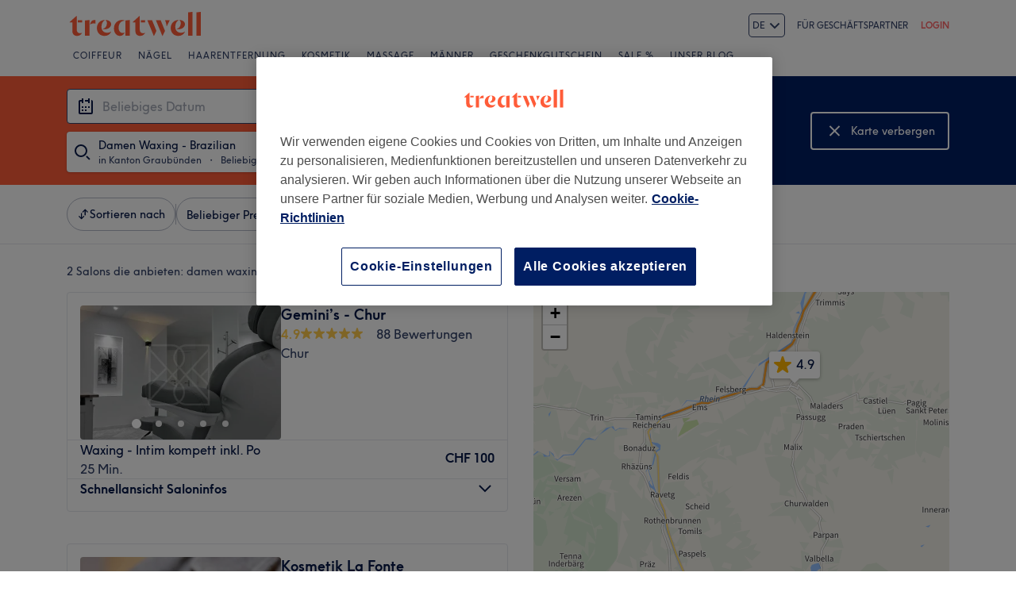

--- FILE ---
content_type: text/html; charset=utf-8
request_url: https://www.treatwell.ch/orte/behandlung-damen-waxing-brazilian/angebot-typ-lokal/in-kanton-graubuenden-ch/
body_size: 61276
content:

    <!DOCTYPE html>
    <html lang="de"><head><meta name="viewport" content="width=device-width, initial-scale=1"/><link rel="preload" as="image" imageSrcSet="https://cdn1.treatwell.net/images/view/v2.i11040091.w360.h240.xFB8333D0/ 360w, https://cdn1.treatwell.net/images/view/v2.i11040091.w720.h480.xC98D8A49/ 720w, https://cdn1.treatwell.net/images/view/v2.i11040091.w1080.h720.x93B08BAC/ 1080w, https://cdn1.treatwell.net/images/view/v2.i11040091.w1280.h800.xD8E4FA3D/ 1280w" imageSizes="(max-width: 519px) calc(100vw - 34px), 300px" fetchPriority="high"/><link rel="preload" as="image" imageSrcSet="https://cdn1.treatwell.net/images/view/v2.i10043903.w360.h240.x6711430C/ 360w, https://cdn1.treatwell.net/images/view/v2.i10043903.w720.h480.x160981FF/ 720w, https://cdn1.treatwell.net/images/view/v2.i10043903.w1080.h720.x5D1B63EC/ 1080w, https://cdn1.treatwell.net/images/view/v2.i10043903.w1280.h800.xC47693DA/ 1280w" imageSizes="(max-width: 519px) calc(100vw - 34px), 300px" fetchPriority="high"/><link rel="preload" as="image" href="/images/view/v2.i4166254.w120.h40.x555458C6.svg"/><link rel="preload" as="image" href="/images/view/v2.i1500470.w-1.h-1.x658DEB3F.svg"/><script async="" src="https://js.stripe.com/v3/"></script><meta http-equiv="content-type" content="text/html; charset=UTF-8"/><meta name="msapplication-config" content="none"/><link rel="shortcut icon" href="/favicon.ico" type="image/vnd.microsoft.icon"/><link rel="icon" href="/favicon.ico" type="image/vnd.microsoft.icon"/><link rel="preconnect" href="https://cdn1.treatwell.net"/><link rel="preload" crossorigin="anonymous" href="/nmp/asset/TreatwellSansWeb-Regular-4275e5.woff2" as="font" type="font/woff2"/><link rel="preload" crossorigin="anonymous" href="/nmp/asset/TreatwellSansWeb-Bold-ba34b4.woff2" as="font" type="font/woff2"/><link rel="preload" crossorigin="anonymous" href="/nmp/asset/TreatwellSansWeb-Light-1e7ea8.woff2" as="font" type="font/woff2"/><meta name="country" content="Schweiz"/><meta name="geo.country" content="CH"/><title>Damen Waxing - Brazilian in Kanton Graubünden - Treatwell</title><meta name="description" content="Wir haben euch die besten Orte für Damen Waxing - Brazilian in Kanton Graubünden rausgesucht. Vergleiche Salons, check die Reviews und buche rund um die Uhr mit bis zu 75% Rabatt.…"/><meta name="google-site-verification" content="2uSUJlE4d0IJjzx2Z7t4kzhikwVxFfjEHskL7eyv9GI"/><meta name="msvalidate.01" content="B13E40C8114FF04AFDA47842C438CD02"/><meta property="fb:app_id" content="181723646779"/><link rel="manifest" href="/nmp/asset/manifest.webmanifest"/><meta property="og:site_name" content="Treatwell"/><meta property="og:description" content="Wir haben euch die besten Orte für Damen Waxing - Brazilian in Kanton Graubünden rausgesucht. Vergleiche Salons, check die Reviews und buche rund um die Uhr mit bis zu 75% Rabatt. Ohne Extragebühren, zuverlässig und sicher."/><meta property="og:title" content="Damen Waxing - Brazilian in Kanton Graubünden - Treatwell"/><meta property="og:country-name" content="Schweiz"/><meta property="og:type" content="website"/><meta property="og:image" content="https://cdn1.treatwell.net/images/view/v2.i11040091.w1280.h800.xD8E4FA3D/"/><meta property="og:image:secure_url" content="https://cdn1.treatwell.net/images/view/v2.i11040091.w1280.h800.xD8E4FA3D/"/><link rel="preload" as="script" href="/api/v1/asset/javascript/uri-utils-bundle.js?"/><link rel="preload" as="script" href="/nmp/asset/vendors~BrowsePage~HomePage~NearMePage~QuestionPage~TreatmentPage~TreatmentTypePage~VenuePage~VenueTypePage-b8d1bb.js"/><link rel="preload" as="script" href="/nmp/asset/BrowsePage~HomePage~NearMePage~QuestionPage~TreatmentPage~TreatmentTypePage~VenueTypePage-61627a.js"/><link rel="preload" as="script" href="/nmp/asset/vendors~BrowsePage~VenuePage-976fa4.js"/><link rel="preload" as="script" href="/nmp/asset/BestForBrowsePage-47a9a7.js"/><link rel="preload" as="script" href="/nmp/asset/BrowsePage-f33d5c.js"/><link rel="preload" as="script" href="/nmp/asset/main-366845.js"/><link rel="preload" as="script" href="/nmp/asset/vendors~BrowsePage-316f0f.js"/><link rel="canonical" href="https://www.treatwell.ch/orte/behandlung-damen-waxing-brazilian/angebot-typ-lokal/in-kanton-graubuenden-ch/"/><link rel="alternate" href="https://www.treatwell.ch/orte/behandlung-damen-waxing-brazilian/angebot-typ-lokal/in-kanton-graubuenden-ch/" hrefLang="de-CH"/><link rel="alternate" href="https://www.treatwell.ch/it/saloni/trattamento-ceretta-inguine-brasiliano/offerta-tipo-locale/in-kanton-graubuenden-ch/" hrefLang="it-CH"/><link rel="alternate" href="https://www.treatwell.ch/fr/salons/soin-epilation-du-maillot-bresilien/offre-type-local/dans-canton-des-grisons-ch/" hrefLang="fr-CH"/><script>
  (function () {
    function snowplowSafe() {
      if (window.snowplow && typeof window.snowplow === "function") {
        window.snowplow.apply(window.snowplow, arguments);
      } else {
        window.snowplow.queue.push(arguments);
      }
    }

    if (window.snowplow) {
      window.snowplowSafe = window.snowplow;
    } else {
      window.snowplowSafe = snowplowSafe;
      window.snowplow = { queue: [] };
    }
  }());
</script><script defer="" src="https://cdn1.treatwell.net/cookie-consent/TwCookieConsent.js"></script><script defer="" src="/nmp/asset/rakuten.js"></script><link rel="stylesheet" href="/nmp/asset/main-6bb6a9.css"/><link rel="stylesheet" href="/nmp/asset/BrowsePage~HomePage~NearMePage~QuestionPage~TreatmentPage~TreatmentTypePage~VenueTypePage-9ed7eb.css"/><link rel="stylesheet" href="/nmp/asset/BestForBrowsePage-386621.css"/><link rel="stylesheet" href="/nmp/asset/BrowsePage-11a527.css"/><script defer="" src="/api/v1/asset/javascript/uri-utils-bundle.js?"></script><script defer="" src="/nmp/asset/vendors~BrowsePage~HomePage~NearMePage~QuestionPage~TreatmentPage~TreatmentTypePage~VenuePage~VenueTypePage-b8d1bb.js"></script><script defer="" src="/nmp/asset/BrowsePage~HomePage~NearMePage~QuestionPage~TreatmentPage~TreatmentTypePage~VenueTypePage-61627a.js"></script><script defer="" src="/nmp/asset/vendors~BrowsePage~VenuePage-976fa4.js"></script><script defer="" src="/nmp/asset/BestForBrowsePage-47a9a7.js"></script><script defer="" src="/nmp/asset/BrowsePage-f33d5c.js"></script><script defer="" src="/nmp/asset/main-366845.js"></script><script defer="" src="/nmp/asset/vendors~BrowsePage-316f0f.js"></script><script>
            window.dataLayer1 = window.dataLayer1 || [];
            window.dataLayer1.push({"page":{"countryCode":"CH","language":"de","environment":"prod","channelEnvironment":"whn_ch_prod","channel":"whn_ch","channelType":"consumer_site","isTreatwellBrandedWidget":false,"view":"standard","platformCode":"standard-web","type":"browse","gtmId":"GTM-K5GQMC"},"location":{"id":7910},"treatmentGroup":{"id":43},"filters":{"category":{"ids":[415]},"offerType":"local","orderBy":"recommended"},"listing":{"type":"browse_results","venueCount":2,"firstItem":1,"lastItem":2,"page":1,"venues":{"venueIds":[436952,431938],"venueDistance":[-1,-1],"venueRating":[4.9,4.84],"venueReviewCount":[88,56],"venueNumberOfServices":[1,1],"venueServiceIds":[[45779],[5151]],"venueServiceDisplayPrice":[[100],[60]],"venueServiceDiscounts":[["null"],["null"]],"venueServiceDiscountsValues":[[0],[0]],"venueTags":[[],[]]},"venueCountBookable":2}});
          </script><script>
      (function(w,d,s,l,i){w[l]=w[l]||[];w[l].push({'gtm.start':
      new Date().getTime(),event:'gtm.js'});var f=d.getElementsByTagName(s)[0],
      j=d.createElement(s),dl=l!='dataLayer'?'&l='+l:'';j.async=true;j.src=
      '//www.googletagmanager.com/gtm.js?id='+i+dl;f.parentNode.insertBefore(j,f);
      })(window,document,'script','dataLayer1','GTM-K5GQMC');
    </script><script type="application/ld+json">{"@context":"https://schema.org","@type":"ItemList","itemListElement":[{"@type":"ListItem","position":1,"item":{"@type":"HealthAndBeautyBusiness","@id":"https://www.treatwell.ch/ort/geminis-chur/","image":["https://cdn1.treatwell.net/images/view/v2.i11040091.w720.h480.xC98D8A49/","https://cdn1.treatwell.net/images/view/v2.i11039735.w720.h480.x95387915/","https://cdn1.treatwell.net/images/view/v2.i11039709.w720.h480.x3575279A/","https://cdn1.treatwell.net/images/view/v2.i11039878.w720.h480.x6E481986/","https://cdn1.treatwell.net/images/view/v2.i11039853.w720.h480.x9E740FB2/"],"aggregateRating":{"@type":"AggregateRating","ratingValue":4.9,"reviewCount":88},"address":{"@type":"PostalAddress","streetAddress":"Reichsgasse 54","addressLocality":"Chur","postalCode":"7000","addressCountry":"CH"},"url":"https://www.treatwell.ch/ort/geminis-chur/","name":"Gemini’s - Chur"}},{"@type":"ListItem","position":2,"item":{"@type":"HealthAndBeautyBusiness","@id":"https://www.treatwell.ch/ort/kosmetik-la-fonte/","image":["https://cdn1.treatwell.net/images/view/v2.i10043903.w720.h480.x160981FF/","https://cdn1.treatwell.net/images/view/v2.i10043904.w720.h480.x954B8067/","https://cdn1.treatwell.net/images/view/v2.i10043905.w720.h480.x585AB2A4/","https://cdn1.treatwell.net/images/view/v2.i10043906.w720.h480.x41C691CA/"],"aggregateRating":{"@type":"AggregateRating","ratingValue":4.8,"reviewCount":56},"address":{"@type":"PostalAddress","streetAddress":"Neudorfstrasse 96","addressLocality":"Thusis","postalCode":"7430","addressCountry":"CH"},"url":"https://www.treatwell.ch/ort/kosmetik-la-fonte/","name":"Kosmetik La Fonte"}}]}</script><script id="deferredGrowthbookTrackingCalls">window.deferredTrackingCalls = [{"experiment":{"variations":["control","variant-1"],"key":"ab-all-browse__zero-results-expanded-search","coverage":1,"weights":[0.5,0.5],"hashAttribute":"growthbook_id","meta":[{"key":"control","name":"Control"},{"key":"variant-1","name":"Variation 1"}],"name":"ab - all - browse - zero results expanded search","phase":"0","seed":"d642bdb2-7b98-4809-9981-e1d81d8dee51","hashVersion":2},"result":{"key":"control","featureId":"ab-all-browse__zero-results-expanded-search","inExperiment":true,"hashUsed":true,"variationId":0,"value":"control","hashAttribute":"growthbook_id","hashValue":"8c8feb0a-dc73-4bdd-a9a3-1a4612e85d88","stickyBucketUsed":false,"name":"Control","bucket":0.1269}}];</script></head><body class="WHN_CH"><noscript><iframe src="//www.googletagmanager.com/ns.html?id=GTM-K5GQMC" height="0" width="0" style="display:none;visibility:hidden"></iframe></noscript><div id="container"><div class="app-module--contentStretch--ae3b81"><div id="header"><div class="styles-module--header--538266"><div class="styles-module--wrapper--13120e"><div class="styles-module--section--1a41d8" data-cy="Header"><div class="styles-module--logoWrapper--2a5be3"><a href="/" class="" data-ajax="false"><svg role="img" class="Logo-module--medium--3cfc65" viewBox="0 0 185 35"><title>Treatwell</title><g><path d="M178.812739,1 L172.954238,1.6964651 L172.954238,32.7506146 L178.812739,32.7506146 L178.812739,1 Z M167.710266,1 L161.851765,1.6964651 L161.851765,32.7506146 L167.710266,32.7506146 L167.710266,1 Z M101.750925,29.5960374 C99.0060327,29.5960374 97.3672913,27.7934219 97.3672913,24.8027188 L97.3672913,6.53075223 L96.8756688,6.53075223 L88.0264653,14.6015536 L88.0264653,15.0522075 L91.5087908,15.0522075 L91.5087908,26.5233973 C91.5087908,30.866062 94.1717455,33.1603 97.8179452,33.1603 C100.644774,33.1603 102.857075,31.8083383 104.372911,29.3911948 L104.372911,29.104415 C103.430634,29.4321633 102.611264,29.5960374 101.750925,29.5960374 L101.750925,29.5960374 Z M17.7244592,29.5960374 C15.0205359,29.5960374 13.3817945,27.7934219 13.3817945,24.8027188 L13.3817945,6.53075223 L12.8901721,6.53075223 L4,14.6015536 L4,15.0522075 L7.52329401,15.0522075 L7.52329401,26.5233973 C7.52329401,30.866062 10.1862488,33.1603 13.8324484,33.1603 C16.6183088,33.1603 18.8306097,31.8083383 20.387414,29.3911948 L20.387414,29.104415 C19.4451377,29.4321633 18.5847985,29.5960374 17.7244592,29.5960374 L17.7244592,29.5960374 Z M78.1530484,12.5531269 L78.1530484,32.7506146 L84.0115489,32.7506146 L84.0115489,11.8976303 L78.1530484,12.5531269 Z M30.2608309,11.8976303 L24.4023304,12.5531269 L24.4023304,32.7506146 L30.2608309,32.7506146 L30.2608309,11.8976303 Z M146.529533,23.819474 C147.307935,24.0652852 148.29118,24.2291593 149.274425,24.2291593 C153.780964,24.2291593 157.550069,21.1974878 157.550069,17.5922567 C157.550069,14.4376795 154.559366,11.9385988 150.216701,11.8976303 L150.216701,12.1844101 C151.609632,12.9218437 151.93738,14.6834907 151.93738,16.240295 C151.93738,20.2552115 149.438299,23.286883 146.529533,23.5326943 L146.529533,23.819474 Z M48.2050493,23.819474 C48.9834514,24.0652852 49.9257277,24.2291593 50.9499411,24.2291593 C55.45648,24.2291593 59.1846166,21.1974878 59.1846166,17.5922567 C59.1846166,14.4376795 56.1939136,11.9385988 51.8512489,11.8976303 L51.8512489,12.1844101 C53.2441791,12.9218437 53.5719274,14.6834907 53.5719274,16.240295 C53.5719274,20.2552115 51.0728467,23.286883 48.2050493,23.5326943 L48.2050493,23.819474 Z M149.069582,11.8976303 C143.047208,11.8976303 138.581637,16.4451377 138.581637,22.672355 C138.581637,28.8995723 142.842365,33.1603 148.782803,33.1603 C152.756751,33.1603 155.993265,31.1528418 157.591038,27.5885792 L157.591038,27.2198624 C156.361982,28.3260128 154.313555,28.8995723 152.265128,28.8995723 C147.594715,28.8995723 144.685949,25.9498378 144.685949,20.9926451 C144.685949,17.3464455 146.283722,13.4954032 149.069582,12.1844101 L149.069582,11.8976303 Z M50.7450984,11.8976303 C44.7227238,11.8976303 40.2161849,16.4451377 40.2161849,22.672355 C40.2161849,28.8995723 44.4769126,33.1603 50.4173502,33.1603 C54.4322666,33.1603 57.6687809,31.1528418 59.2255852,27.5885792 L59.2255852,27.2198624 C57.9965291,28.3260128 55.9481024,28.8995723 53.8996756,28.8995723 C49.2702312,28.8995723 46.3204967,25.9088693 46.3204967,20.9926451 C46.3204967,17.3464455 47.9592381,13.4954032 50.7450984,12.1844101 L50.7450984,11.8976303 Z M62.9537219,23.286883 C62.9537219,28.9405409 66.1902361,33.1603 70.9425862,33.1603 C73.7284466,33.1603 75.8178419,31.48059 77.128835,28.8995723 L77.128835,28.6537611 C76.4323699,29.0224779 75.5720306,29.2682892 74.6707229,29.2682892 C71.4751771,29.2273206 69.1399707,26.4414602 69.1399707,22.1807326 C69.1399707,16.6090118 72.5403591,12.8399066 77.0059294,12.8399066 L77.0059294,12.5121583 C76.0636531,12.102473 74.834597,11.8976303 73.5645724,11.8976303 C67.5421978,11.8976303 62.9537219,16.6909489 62.9537219,23.286883 L62.9537219,23.286883 Z M98.80119,15.0522075 L104.495816,15.0522075 L104.495816,12.3073157 L98.80119,12.3073157 L98.80119,15.0522075 Z M14.8156932,15.0522075 L20.5103196,15.0522075 L20.5103196,12.3073157 L14.8156932,12.3073157 L14.8156932,15.0522075 Z M125.225895,12.3073157 L118.916741,12.3073157 L127.397227,33.0373944 L127.806913,33.0373944 L130.96149,26.4414602 L125.225895,12.3073157 Z M113.795674,12.3073157 L107.486519,12.3073157 L115.967006,33.0373944 L116.376692,33.0373944 L119.531269,26.4414602 L113.795674,12.3073157 Z M131.043427,12.3073157 C132.06764,14.3147739 133.009917,18.2477532 133.009917,20.2142429 L133.296696,20.2142429 L137.311613,12.3073157 L131.043427,12.3073157 Z M31.1621387,17.920005 L31.1621387,18.1248476 C32.4321633,16.8138545 34.2347788,16.4451377 35.9964258,16.4451377 C37.1435448,16.4451377 37.7990414,16.6090118 38.3316323,16.854823 L38.3316323,12.102473 C38.0038841,11.9795674 37.5122616,11.8976303 36.8977336,11.8976303 C33.6612193,11.8976303 31.8586038,14.1099312 31.1621387,17.920005 L31.1621387,17.920005 Z" class="Logo-module--medium--3cfc65" fill="#FF5C39"></path></g></svg></a></div><div class="styles-module--selector--521f3f" style="--Dropdown-item-padding:var(--spacing-xxs)"><div class="Dropdown-module_root__B9BHY"><button type="button" id="dropdownId-language" aria-labelledby="language dropdownId-language" aria-expanded="false" aria-haspopup="listbox" class="Dropdown-module_button__3L7eb"><div class="Dropdown-module_item__2khXS"><div class="styles-module--item--986751"><span class="Text-module_footnote__2svuH" style="text-transform:uppercase">de</span></div></div><svg height="16" width="16" viewBox="0 0 16 16" class="Dropdown-module_caret__1nIwp" xmlns="http://www.w3.org/2000/svg" aria-hidden="true" preserveAspectRatio="xMidYMid meet" fill="currentColor"><path d="M1.793 6.207l1.414-1.414L8 9.586l4.793-4.793 1.414 1.414L8 12.414 1.793 6.207z" fill-rule="evenodd"></path></svg></button><div class="Dropdown-module_menu__1Efic Dropdown-module_autoWidth__nObGZ" hidden="" role="listbox" aria-activedescendant="dropdownId-language-de" aria-labelledby="language"><div class="Stack-module_stack__19jn1 Inline-module_alignNormal__23EVb Inline-module_justifyStart__2svO3"><div class="Dropdown-module_item__2khXS Dropdown-module_highlight__1HofC Dropdown-module_dropdownOption__1TO30" id="dropdownId-language-de" aria-selected="true" role="option"><div class="styles-module--item--986751"><span class="Text-module_body__2lxF8" style="text-transform:none">Deutsch</span></div></div><div class="Dropdown-module_item__2khXS Dropdown-module_dropdownOption__1TO30" id="dropdownId-language-fr" aria-selected="false" role="option"><div class="styles-module--item--986751"><span class="Text-module_body__2lxF8" style="text-transform:none">Français</span></div></div><div class="Dropdown-module_item__2khXS Dropdown-module_dropdownOption__1TO30" id="dropdownId-language-it" aria-selected="false" role="option"><div class="styles-module--item--986751"><span class="Text-module_body__2lxF8" style="text-transform:none">Italiano</span></div></div></div></div></div><a href="https://www.treatwell.ch/orte/behandlung-damen-waxing-brazilian/angebot-typ-lokal/in-kanton-graubuenden-ch/" lang="de">Deutsch</a><a href="https://www.treatwell.ch/fr/salons/soin-epilation-du-maillot-bresilien/offre-type-local/dans-canton-des-grisons-ch/" lang="fr">Français</a><a href="https://www.treatwell.ch/it/saloni/trattamento-ceretta-inguine-brasiliano/offerta-tipo-locale/in-kanton-graubuenden-ch/" lang="it">Italiano</a></div></div><div class="styles-module--headerNavigation--3312ac"><div class="Navigation-module--navigation--23180e"><div class="Navigation-module--navTabs--60f176"><div class="Navigation-module--navTabsWrapper--71a231"><a class="NavigationTab-module--link--88cdd6" href="/orte/behandlung-gruppe-haare/angebot-typ-lokal/in-ch/">Coiffeur</a><a class="NavigationTab-module--link--88cdd6" href="/orte/behandlung-gruppe-nagel/in-ch/">Nägel</a><a class="NavigationTab-module--link--88cdd6" href="/orte/behandlung-gruppe-haarentfernung/in-ch/">Haarentfernung</a><a class="NavigationTab-module--link--88cdd6" href="/orte/behandlung-gruppe-gesicht/in-ch/">Kosmetik</a><a class="NavigationTab-module--link--88cdd6" href="/orte/behandlung-gruppe-massage/in-ch/">Massage</a><a class="NavigationTab-module--link--88cdd6" href="/orte/bei-barber-shop/in-ch/">Männer</a><a class="NavigationTab-module--link--88cdd6 NavigationTab-module--single--345ae3" href="/geschenkkarte/">Geschenkgutschein</a><a class="NavigationTab-module--link--88cdd6 NavigationTab-module--single--345ae3" href="/orte/angebot-typ-lokal/rabatte-flexibel/in-ch/">Sale %</a><a class="NavigationTab-module--link--88cdd6 NavigationTab-module--single--345ae3" href="/treatment-files/">Unser Blog</a></div></div><div class="NavigationDropdown-module--wrapper--97479f"><div class="NavigationDropdownContent-module--nonactive--56a765"></div><div class="NavigationDropdownContent-module--nonactive--56a765"></div><div class="NavigationDropdownContent-module--nonactive--56a765"></div><div class="NavigationDropdownContent-module--nonactive--56a765"></div><div class="NavigationDropdownContent-module--nonactive--56a765"></div><div class="NavigationDropdownContent-module--nonactive--56a765"></div></div></div></div></div></div></div><div class="app-module--content--c4dde1"><div class="StickyCollapse-module--container--d63e74 StickyCollapse-module--heroTransition--ae11e6 StickyCollapse-module--sticky--3bffa5" style="--StickyCollapse-height:undefinedpx" data-cy="Hero"><div style="background-color:#001E62;background-image:url(&quot;[data-uri]&quot;)" class="WhatWhereWhen-module--background--04454c"><div class="WhatWhereWhen-module--content--2344b8 WhatWhereWhen-module--collapsed--a740ab"><div class="WhatWhereWhen-module--www--9077f0"><div class="WhatWhereWhen-module--inputs--da978f"><div style="display:none"><div class="DropdownInput-module--dropdownContainer--6ea99b" style="left:0px;top:calc(0px + 2px);width:0px"><div aria-label="Suchergebnisse" class="SelectInput-module--list--e16654" data-cy="SearchResultsList"><h3 class="ListHeading-module--listHeading--d7a31a"><span class="Text-module_bodyHeavy__1LMI1">Behandlungen</span></h3><ul role="status" aria-live="polite"><li class="ListItem-module--item--cfbd44"><button type="button" class="ListItem-module--button--2e2c72"><span class="Text-module_caption__1s14T">Haarentfernung Termine</span></button></li><li class="ListItem-module--item--cfbd44"><button type="button" class="ListItem-module--button--2e2c72"><span class="Text-module_caption__1s14T">Damen Waxing</span></button></li><li class="ListItem-module--item--cfbd44"><button type="button" class="ListItem-module--button--2e2c72"><span class="Text-module_caption__1s14T">Damen Waxing - Arme &amp; Achseln</span></button></li><li class="ListItem-module--item--cfbd44"><button type="button" class="ListItem-module--button--2e2c72"><span class="Text-module_caption__1s14T">Damen Waxing - Beine</span></button></li><li class="ListItem-module--item--cfbd44"><button type="button" class="ListItem-module--button--2e2c72"><span class="Text-module_caption__1s14T">Damen Waxing - Bikini</span></button></li><li class="ListItem-module--item--cfbd44"><button type="button" class="ListItem-module--button--2e2c72"><span class="Text-module_caption__1s14T">Damen Waxing - Brazilian</span></button></li><li class="ListItem-module--item--cfbd44"><button type="button" class="ListItem-module--button--2e2c72"><span class="Text-module_caption__1s14T">Damen Waxing - Gesicht</span></button></li><li class="ListItem-module--item--cfbd44"><button type="button" class="ListItem-module--button--2e2c72"><span class="Text-module_caption__1s14T">Haarentfernung mit Fadentechnik</span></button></li><li class="ListItem-module--item--cfbd44"><button type="button" class="ListItem-module--button--2e2c72"><span class="Text-module_caption__1s14T">Herren Waxing </span></button></li><li class="ListItem-module--item--cfbd44"><button type="button" class="ListItem-module--button--2e2c72"><span class="Text-module_caption__1s14T">Laser-Haarentfernung</span></button></li></ul></div></div></div><div style="display:none"><div class="DropdownInput-module--dropdownContainer--6ea99b" style="left:0px;top:calc(0px + 2px);width:0px"><div aria-label="Suchergebnisse" class="SelectInput-module--list--e16654" data-cy="SearchResultsList"><ul role="status" aria-live="polite"><div class="ListItem-module--listItem--1a7e71 ListItem-module--selectable--907595 ListItem-module--currentLocation--ff0fb4"><span>Aktueller Standort</span></div><div class="ListItem-module--categorySeparator--b3f75c"></div><div class="ListItem-module--listItem--4884c1"><label class="LocationRadius-module--label--a3dd87">Suchreichweite</label><select class="LocationRadius-module--select--794147"><option value="0">In der Nähe</option><option value="0.2">0.2 km</option><option value="0.5">0.5 km</option><option value="1">1 km</option><option value="3">3 km</option><option value="5">5 km</option><option value="10">10 km</option><option value="20">20 km</option></select></div><div class="ListItem-module--categorySeparator--b3f75c"></div><div class="ListLabel-module--listLabel--fbf9f7"><span class="Text-module_captionHeavy__3H4uq">Passende Gegenden</span></div><li class="ListItem-module--item--cfbd44"><button type="button" class="ListItem-module--button--2e2c72"><span class="Text-module_caption__1s14T">Kanton Graubünden</span></button></li><li class="ListItem-module--item--cfbd44"><button type="button" class="ListItem-module--button--2e2c72"><span class="Text-module_caption__1s14T">Chur</span></button></li><li class="ListItem-module--item--cfbd44"><button type="button" class="ListItem-module--button--2e2c72"><span class="Text-module_caption__1s14T">Thusis</span></button></li></ul></div></div></div><div class="WhatWhereWhen-module--renderInput--b3b3fa"><div><div class="DropdownInput-module--searchArea--4ed0f5"><div class="InputField-module--inputOutlineOffset--382445 InputField-module--input--ba477c"><div class="Input-module_root__2Yt7-"><div class="Input-module_primaryIcon__1sWbp Input-module_primaryIconLeft__2HCYc"><svg height="24" width="24" viewBox="0 0 24 24" xmlns="http://www.w3.org/2000/svg" aria-hidden="true" preserveAspectRatio="xMidYMid meet" fill="currentColor"><path d="M7 12h2v2H7v-2zm4 0h2v2h-2v-2zm0 4h2v2h-2v-2zm4-4h2v2h-2v-2zm-8 4h2v2H7v-2zM19 4h.005C20.107 4 21 4.893 21 5.995v14.01A1.995 1.995 0 0119.005 22H4.995A1.995 1.995 0 013 20.005V5.995C3 4.893 3.893 4 4.995 4H7V2h2v6H7V6H5v14h14V4zm-2-2v6h-2V6h-4V4h4V2h2z" fill-rule="evenodd"></path></svg></div><input class="Input-module_input__1MD8R Input-module_readOnly__sOj1K Input-module_withPrimaryIconLeft__3EQ2i" readOnly="" aria-invalid="false" type="search" id="date-time-input" data-hj-whitelist="" inputMode="none" autoComplete="nope" placeholder="Beliebiges Datum" value=""/></div></div></div></div></div><div class="CollapsedContainer-module--container--0f3467"><div class="CollapsedContainer-module--searchIcon--37a105"><svg height="24" width="24" viewBox="0 0 24 24" xmlns="http://www.w3.org/2000/svg" aria-hidden="true" preserveAspectRatio="xMidYMid meet" fill="currentColor"><path d="M17.707 16.293l4 4-1.414 1.414-4-4 1.414-1.414zM10 2a8 8 0 110 16 8 8 0 010-16zm0 2a6 6 0 100 12 6 6 0 000-12z" fill-rule="evenodd"></path></svg></div><div class="CollapsedContainer-module--labelContainer--f05265"><div class="CollapsedContainer-module--mainLabel--dbfd69">Damen Waxing - Brazilian</div><div class="CollapsedContainer-module--secondLine--750c65"><div class="CollapsedContainer-module--secondLineLabelLeft--1d602c">in Kanton Graubünden</div><div class="CollapsedContainer-module--separator--406819">・</div><div class="CollapsedContainer-module--secondLineLabelRight--bd212d">Beliebiges Datum</div></div></div></div></div><div class="WhatWhereWhen-module--headline--15797b WhatWhereWhen-module--collapsed--a740ab">Damen waxing - brazilian</div><div class="WhatWhereWhen-module--viewModeToggle--9273ef WhatWhereWhen-module--collapsed--a740ab"><button class="ViewModeToggle-module--button--6e057e Button-module--button--090d0b Button-module--large--0aea49 Button-module--whiteUndecorated--8c01ca" type="button" data-cy="ToggleMap"><div class="Button-module--icon--31e2cd"><svg xmlns="http://www.w3.org/2000/svg" width="25" height="24" viewBox="0 0 25 24"><path fill="#FFF" fill-rule="evenodd" d="M17.793 5.293l1.414 1.414L13.914 12l5.293 5.293-1.414 1.414-5.293-5.293-5.293 5.293-1.414-1.414L11.086 12 5.793 6.707l1.414-1.414 5.293 5.293 5.293-5.293z"></path></svg></div><div class="Button-module--label--47a4ba Button-module--leftAlignLabels--d63877">Karte verbergen<span class="Button-module--hiddenLabels--bfcb1a">Karte anzeigen</span></div></button></div></div></div></div></div><div class="HybridView-module--wrapper--4a7afa"><div class="FiltersBar-module--root--01a33f"><div class="FiltersBar-module--filters--b85919"><div class="Inline-module_inline__1aHBb FiltersBar-module--filtersBar--72e660 Inline-module_xs__1AzT4 Inline-module_alignNormal__23EVb Inline-module_justifyStart__2svO3"><button class="FiltersButton-module--button--d672e1 FiltersButton-module--buttonDefault--546a1d Button-module_button__3VGaT Button-module_primary__2jInt Button-module_lg__27toc" type="button" data-cy="FiltersButton--sortBy"><div class="Inline-module_inline__1aHBb Inline-module_xs__1AzT4 Inline-module_alignCenter__uIC18 Inline-module_justifyCenter__123sj"><span class="Text-module_bodyHeavy__1LMI1"><div class="Inline-module_inline__1aHBb Inline-module_xs__1AzT4 Inline-module_alignCenter__uIC18 Inline-module_justifyStart__2svO3"><svg height="16" width="16" viewBox="0 0 16 16" xmlns="http://www.w3.org/2000/svg" aria-hidden="true" preserveAspectRatio="xMidYMid meet" fill="currentColor"><path d="M10.243 9.542a.667.667 0 00.666-.666v-4.99l1.69 1.69a.667.667 0 10.944-.943l-2.829-2.828a.667.667 0 00-.943 0L6.943 4.633a.667.667 0 10.943.943l1.69-1.69v4.99c0 .368.298.666.667.666zM5.667 6.367A.667.667 0 005 7.034v4.99l-1.69-1.69a.667.667 0 10-.943.942l2.828 2.829c.26.26.683.26.943 0l2.829-2.829a.667.667 0 10-.943-.943l-1.69 1.69v-4.99a.667.667 0 00-.667-.666z" fill-rule="evenodd"></path></svg><span class="Text-module_caption__1s14T">Sortieren nach</span></div></span></div></button><span class="FiltersBar-module--separator--2849d3"></span><ul class="Inline-module_inline__1aHBb FiltersBar-module--wrapper--20c1ff Inline-module_xs__1AzT4 Inline-module_alignCenter__uIC18 Inline-module_justifyStart__2svO3"><li><button class="FiltersButton-module--button--d672e1 FiltersButton-module--buttonDefault--546a1d Button-module_button__3VGaT Button-module_primary__2jInt Button-module_lg__27toc" type="button" data-cy="FiltersButton--price"><div class="Inline-module_inline__1aHBb Inline-module_xs__1AzT4 Inline-module_alignCenter__uIC18 Inline-module_justifyCenter__123sj"><span class="Text-module_bodyHeavy__1LMI1"><span class="Text-module_caption__1s14T">Beliebiger Preis</span></span></div></button></li><li><button class="FiltersButton-module--button--d672e1 FiltersButton-module--buttonDefault--546a1d Button-module_button__3VGaT Button-module_primary__2jInt Button-module_lg__27toc" type="button" data-cy="FiltersButton--amenities"><div class="Inline-module_inline__1aHBb Inline-module_xs__1AzT4 Inline-module_alignCenter__uIC18 Inline-module_justifyCenter__123sj"><span class="Text-module_bodyHeavy__1LMI1"><span class="Text-module_caption__1s14T">Besonderheiten</span></span></div></button></li><li><button class="FiltersButton-module--button--d672e1 FiltersButton-module--buttonDefault--546a1d Button-module_button__3VGaT Button-module_primary__2jInt Button-module_lg__27toc" type="button" data-cy="FiltersButton--brands"><div class="Inline-module_inline__1aHBb Inline-module_xs__1AzT4 Inline-module_alignCenter__uIC18 Inline-module_justifyCenter__123sj"><span class="Text-module_bodyHeavy__1LMI1"><span class="Text-module_caption__1s14T">Marken</span></span></div></button></li><li><button class="FiltersButton-module--button--d672e1 FiltersButton-module--buttonDefault--546a1d Button-module_button__3VGaT Button-module_primary__2jInt Button-module_lg__27toc" type="button" data-cy="FiltersButton--salons"><div class="Inline-module_inline__1aHBb Inline-module_xs__1AzT4 Inline-module_alignCenter__uIC18 Inline-module_justifyCenter__123sj"><span class="Text-module_bodyHeavy__1LMI1"><span class="Text-module_caption__1s14T">Salons</span></span></div></button></li><li><button class="FiltersButton-module--button--d672e1 FiltersButton-module--buttonDefault--546a1d Button-module_button__3VGaT Button-module_primary__2jInt Button-module_lg__27toc" type="button" data-cy="FiltersButton--treatmentTypes"><div class="Inline-module_inline__1aHBb Inline-module_xs__1AzT4 Inline-module_alignCenter__uIC18 Inline-module_justifyCenter__123sj"><span class="Text-module_bodyHeavy__1LMI1"><span class="Text-module_caption__1s14T">Express Offers</span></span></div></button></li><li><button class="FiltersButton-module--button--d672e1 FiltersButton-module--buttonDefault--546a1d Button-module_button__3VGaT Button-module_primary__2jInt Button-module_lg__27toc" type="button" data-cy="FiltersButton--rating"><div class="Inline-module_inline__1aHBb Inline-module_xs__1AzT4 Inline-module_alignCenter__uIC18 Inline-module_justifyCenter__123sj"><span class="Text-module_bodyHeavy__1LMI1"><span class="Text-module_caption__1s14T">Rating</span></span></div></button></li></ul></div></div></div><div class="HybridView-module--container--9ba7f3"><div class="HybridView-module--summaryAndFilterContainer--4673db"><div class="ResultsSummary-module--resultsSummary--69bb6c">2 Salons die anbieten: <h1>damen waxing - brazilian in Kanton Graubünden</h1></div></div><div class="HybridView-module--venuesContainer--7ed6ee"><div class="HybridView-module--listContainer--680812"><div class="Results-module--results--e3b89d"><div class="BrowseResult-module--container--a0806d"><div class="Box-module_box__1RhC8 Box-module_none__2A8Fu Box-module_noneWide__QtLO8"><a href="https://www.treatwell.ch/ort/geminis-chur/?serviceIds=TR4845779&amp;t=415&amp;tt=43"><div class="Stack-module_stack__19jn1 Stack-module_sm__1ncNx Inline-module_alignNormal__23EVb Inline-module_justifyStart__2svO3"><div class="Inline-module_inline__1aHBb BrowseResultSummary-module--inline--b9bb3a Inline-module_md__1Qz4k Inline-module_alignStart__1W4Dx Inline-module_justifyStart__2svO3"><div class="BrowseResultSummary-module--imageAreaContainer--edb7f8"><div class="BrowseResultSummary-module--imageContainer--5605d3"><div class="GenericCarousel-module--container--83d4c3 BrowseResultSummary-module--imageGallery--a6f125"><div class="GenericCarousel-module--item--379f6e" style="transform:translateX(0px)"><img class="BrowseResultImageCarousel-module--image--f67c35" sizes="(max-width: 519px) calc(100vw - 34px), 300px" srcSet="https://cdn1.treatwell.net/images/view/v2.i11040091.w360.h240.xFB8333D0/ 360w, https://cdn1.treatwell.net/images/view/v2.i11040091.w720.h480.xC98D8A49/ 720w, https://cdn1.treatwell.net/images/view/v2.i11040091.w1080.h720.x93B08BAC/ 1080w, https://cdn1.treatwell.net/images/view/v2.i11040091.w1280.h800.xD8E4FA3D/ 1280w" src="https://cdn1.treatwell.net/images/view/v2.i11040091.w1080.h720.x93B08BAC/" alt="" fetchPriority="high"/></div><div class="GenericCarousel-module--item--379f6e" style="transform:translateX(0px)"><img class="BrowseResultImageCarousel-module--image--f67c35 LazyImage-module_image__1XBWH" sizes="(max-width: 519px) calc(100vw - 34px), 300px" alt=""/></div><div class="GenericCarousel-module--item--379f6e" style="transform:translateX(0px)"><img class="BrowseResultImageCarousel-module--image--f67c35 LazyImage-module_image__1XBWH" sizes="(max-width: 519px) calc(100vw - 34px), 300px" alt=""/></div><div class="GenericCarousel-module--item--379f6e" style="transform:translateX(0px)"><img class="BrowseResultImageCarousel-module--image--f67c35 LazyImage-module_image__1XBWH" sizes="(max-width: 519px) calc(100vw - 34px), 300px" alt=""/></div><div class="GenericCarousel-module--item--379f6e" style="transform:translateX(0px)"><img class="BrowseResultImageCarousel-module--image--f67c35 LazyImage-module_image__1XBWH" sizes="(max-width: 519px) calc(100vw - 34px), 300px" alt=""/></div><div class="BrowseResultImageCarousel-module--pagination--275728"><div class="BrowseResultImageCarousel-module--indicator--7e2218 BrowseResultImageCarousel-module--indicatorActive--89b54b"></div><div class="BrowseResultImageCarousel-module--indicator--7e2218"></div><div class="BrowseResultImageCarousel-module--indicator--7e2218"></div><div class="BrowseResultImageCarousel-module--indicator--7e2218"></div><div class="BrowseResultImageCarousel-module--indicator--7e2218"></div></div><div class="BrowseResultImageCarousel-module--chevronContainer--20262a BrowseResultImageCarousel-module--chevronContainerLeft--2875ec"><svg data-cy="chevron" width="24" height="24" viewBox="0 0 24 24" style="cursor:pointer;transform:rotate(90deg)" xmlns="http://www.w3.org/2000/svg"><g fill="none"><path style="stroke:#fff" class="" stroke-width="2" d="M5 8l7 7 7-7"></path></g></svg></div><div class="BrowseResultImageCarousel-module--chevronContainer--20262a BrowseResultImageCarousel-module--chevronContainerRight--de2782"><svg data-cy="chevron" width="24" height="24" viewBox="0 0 24 24" style="cursor:pointer;transform:rotate(270deg)" xmlns="http://www.w3.org/2000/svg"><g fill="none"><path style="stroke:#fff" class="" stroke-width="2" d="M5 8l7 7 7-7"></path></g></svg></div></div></div></div><div class="BrowseResultSummary-module--textContainer--fd1fa2"><div class="Stack-module_stack__19jn1 Stack-module_xs__sASYt Inline-module_alignNormal__23EVb Inline-module_justifyStart__2svO3"><div class="BrowseResultSummary-module--name--04416f"><h2 class="Text-module_mdHeader__2D1lu">Gemini’s - Chur</h2></div><div class="Inline-module_inline__1aHBb BrowseResultRating-module--rating--59f4c5 Inline-module_alignCenter__uIC18 Inline-module_justifyStart__2svO3 Inline-module_isWrap__Chf-4"><div class="Inline-module_inline__1aHBb Inline-module_alignCenter__uIC18 Inline-module_justifyStart__2svO3"><div class="Inline-module_inline__1aHBb Inline-module_xs__1AzT4 Inline-module_alignCenter__uIC18 Inline-module_justifyStart__2svO3"><span class="Text-module_bodyHeavy__1LMI1 Rating-module_label__1wOHw" aria-hidden="false" data-cy="rating-label">4.9</span><div class="Inline-module_inline__1aHBb Inline-module_xxs__1pJW7 Inline-module_alignCenter__uIC18 Inline-module_justifyStart__2svO3" style="margin-top:-2px"><svg xmlns="http://www.w3.org/2000/svg" width="16" height="16" viewBox="0 0 16 16"><path fill="#FFCB4D" fill-rule="evenodd" d="M4.767 14.77c-.787.589-1.599-.03-1.308-.997L4.65 9.802 1.44 7.324c-.777-.6-.474-1.61.496-1.61h4.006l1.252-3.993c.302-.965 1.309-.958 1.61 0l1.251 3.994h4.006c.976 0 1.272 1.01.496 1.609l-3.21 2.478 1.192 3.97c.29.968-.52 1.587-1.308.998l-3.233-2.417-3.232 2.417z"></path></svg><svg xmlns="http://www.w3.org/2000/svg" width="16" height="16" viewBox="0 0 16 16"><path fill="#FFCB4D" fill-rule="evenodd" d="M4.767 14.77c-.787.589-1.599-.03-1.308-.997L4.65 9.802 1.44 7.324c-.777-.6-.474-1.61.496-1.61h4.006l1.252-3.993c.302-.965 1.309-.958 1.61 0l1.251 3.994h4.006c.976 0 1.272 1.01.496 1.609l-3.21 2.478 1.192 3.97c.29.968-.52 1.587-1.308.998l-3.233-2.417-3.232 2.417z"></path></svg><svg xmlns="http://www.w3.org/2000/svg" width="16" height="16" viewBox="0 0 16 16"><path fill="#FFCB4D" fill-rule="evenodd" d="M4.767 14.77c-.787.589-1.599-.03-1.308-.997L4.65 9.802 1.44 7.324c-.777-.6-.474-1.61.496-1.61h4.006l1.252-3.993c.302-.965 1.309-.958 1.61 0l1.251 3.994h4.006c.976 0 1.272 1.01.496 1.609l-3.21 2.478 1.192 3.97c.29.968-.52 1.587-1.308.998l-3.233-2.417-3.232 2.417z"></path></svg><svg xmlns="http://www.w3.org/2000/svg" width="16" height="16" viewBox="0 0 16 16"><path fill="#FFCB4D" fill-rule="evenodd" d="M4.767 14.77c-.787.589-1.599-.03-1.308-.997L4.65 9.802 1.44 7.324c-.777-.6-.474-1.61.496-1.61h4.006l1.252-3.993c.302-.965 1.309-.958 1.61 0l1.251 3.994h4.006c.976 0 1.272 1.01.496 1.609l-3.21 2.478 1.192 3.97c.29.968-.52 1.587-1.308.998l-3.233-2.417-3.232 2.417z"></path></svg><svg xmlns="http://www.w3.org/2000/svg" width="16" height="16" viewBox="0 0 16 16"><path fill="#FFCB4D" fill-rule="evenodd" d="M4.767 14.77c-.787.589-1.599-.03-1.308-.997L4.65 9.802 1.44 7.324c-.777-.6-.474-1.61.496-1.61h4.006l1.252-3.993c.302-.965 1.309-.958 1.61 0l1.251 3.994h4.006c.976 0 1.272 1.01.496 1.609l-3.21 2.478 1.192 3.97c.29.968-.52 1.587-1.308.998l-3.233-2.417-3.232 2.417z"></path></svg></div></div></div><span class="Text-module_body__2lxF8 BrowseResultRating-module--label--75ecaf">88 Bewertungen</span></div><div class="Inline-module_inline__1aHBb BrowseResultSummary-module--location--70d009 Inline-module_alignCenter__uIC18 Inline-module_justifyStart__2svO3 Inline-module_isWrap__Chf-4"><div class="BrowseResultSummary-module--label--74ee49"><span class="Text-module_body__2lxF8">Chur</span></div><span class="Text-module_bodyHeavy__1LMI1 BrowseResultSummary-module--openMap--66c772">Auf Karte anzeigen</span></div></div></div></div><div class="BrowseResult-module--divider--ac4fe6"></div><div class="Stack-module_stack__19jn1 Stack-module_sm__1ncNx Inline-module_alignNormal__23EVb Inline-module_justifyStart__2svO3"><div class="BrowseResultService-module--container--5348e1" data-offer-id="4845779"><div class="Inline-module_inline__1aHBb Inline-module_md__1Qz4k Inline-module_alignCenter__uIC18 Inline-module_justifyBetween__JfjuH"><div class="Stack-module_stack__19jn1 Inline-module_alignNormal__23EVb Inline-module_justifyStart__2svO3"><span class="Text-module_body__2lxF8 BrowseResultService-module--name--e01a4d">Waxing - Intim kompett inkl. Po</span><span class="Text-module_body__2lxF8 BrowseResultService-module--duration--b2fec0">  25 Min.</span></div><div class="PriceView-module--priceWrapper--3cfb53 PriceView-module--stacked--b205c9"><div class="PriceView-module--priceLabel--8a6d8e"><span class="Text-module_bodyHeavy__1LMI1">CHF 100</span></div></div></div></div></div><div class="BrowseResult-module--divider--ac4fe6"></div><div><div class="BrowseResultQuickview-module--tab--1821b0"><div class="Inline-module_inline__1aHBb Inline-module_alignCenter__uIC18 Inline-module_justifyBetween__JfjuH"><span class="Text-module_bodyHeavy__1LMI1 BrowseResultQuickview-module--cta--d2ae62">Schnellansicht Saloninfos</span><svg data-cy="chevron" width="24" height="24" viewBox="0 0 24 24" style="cursor:pointer;transform:rotate(0deg);transition:transform 0.2s ease-out" xmlns="http://www.w3.org/2000/svg"><g fill="none"><path style="stroke:#071948" class="" stroke-width="2" d="M5 8l7 7 7-7"></path></g></svg></div></div><div class="Collapsable-module--container--4e75e7 Collapsable-module--collapsed--451014"><div class="Collapsable-module--childrenContainer--7c9d8a"><div class="BrowseResultQuickview-module--content--10325d"><div class="Stack-module_stack__19jn1 Stack-module_md__2xfIF Inline-module_alignNormal__23EVb Inline-module_justifyStart__2svO3"><div><div class="Inline-module_inline__1aHBb Inline-module_alignStart__1W4Dx Inline-module_justifyStart__2svO3 Inline-module_isWrap__Chf-4"><div class="BrowseResultQuickview-module--openingTimesContainer--e131dd" data-cy="VenueOpeningTimes"><div class="Stack-module_stack__19jn1 Stack-module_xs__sASYt Inline-module_alignNormal__23EVb Inline-module_justifyStart__2svO3"><div class="VenueOpeningTimes-module--closed--5b7c8c"><div class="Inline-module_inline__1aHBb Inline-module_alignCenter__uIC18 Inline-module_justifyBetween__JfjuH"><div class="Inline-module_inline__1aHBb Inline-module_sm__19DiN Inline-module_alignCenter__uIC18 Inline-module_justifyStart__2svO3"><div class="VenueOpeningTimes-module--indicator--b56cb6"></div><span class="Text-module_body__2lxF8 VenueOpeningTimes-module--labelDaynameShort--357283">Mo</span><span class="Text-module_body__2lxF8 VenueOpeningTimes-module--labelDayname--adec04">Montag</span></div><div><span class="Text-module_body__2lxF8">Geschlossen</span></div></div></div><div class="VenueOpeningTimes-module--open--e78b75"><div class="Inline-module_inline__1aHBb Inline-module_alignCenter__uIC18 Inline-module_justifyBetween__JfjuH"><div class="Inline-module_inline__1aHBb Inline-module_sm__19DiN Inline-module_alignCenter__uIC18 Inline-module_justifyStart__2svO3"><div class="VenueOpeningTimes-module--indicator--b56cb6"></div><span class="Text-module_body__2lxF8 VenueOpeningTimes-module--labelDaynameShort--357283">Di</span><span class="Text-module_body__2lxF8 VenueOpeningTimes-module--labelDayname--adec04">Dienstag</span></div><div class="Inline-module_inline__1aHBb Inline-module_xs__1AzT4 Inline-module_alignCenter__uIC18 Inline-module_justifyStart__2svO3"><span class="Text-module_body__2lxF8">08:45</span><span class="Text-module_body__2lxF8">–</span><span class="Text-module_body__2lxF8">18:45</span></div></div></div><div class="VenueOpeningTimes-module--open--e78b75"><div class="Inline-module_inline__1aHBb Inline-module_alignCenter__uIC18 Inline-module_justifyBetween__JfjuH"><div class="Inline-module_inline__1aHBb Inline-module_sm__19DiN Inline-module_alignCenter__uIC18 Inline-module_justifyStart__2svO3"><div class="VenueOpeningTimes-module--indicator--b56cb6"></div><span class="Text-module_body__2lxF8 VenueOpeningTimes-module--labelDaynameShort--357283">Mi</span><span class="Text-module_body__2lxF8 VenueOpeningTimes-module--labelDayname--adec04">Mittwoch</span></div><div class="Inline-module_inline__1aHBb Inline-module_xs__1AzT4 Inline-module_alignCenter__uIC18 Inline-module_justifyStart__2svO3"><span class="Text-module_body__2lxF8">08:45</span><span class="Text-module_body__2lxF8">–</span><span class="Text-module_body__2lxF8">12:30</span></div></div></div><div class="VenueOpeningTimes-module--open--e78b75"><div class="Inline-module_inline__1aHBb Inline-module_alignCenter__uIC18 Inline-module_justifyBetween__JfjuH"><div class="Inline-module_inline__1aHBb Inline-module_sm__19DiN Inline-module_alignCenter__uIC18 Inline-module_justifyStart__2svO3"><div class="VenueOpeningTimes-module--indicator--b56cb6"></div><span class="Text-module_body__2lxF8 VenueOpeningTimes-module--labelDaynameShort--357283">Do</span><span class="Text-module_body__2lxF8 VenueOpeningTimes-module--labelDayname--adec04">Donnerstag</span></div><div class="Inline-module_inline__1aHBb Inline-module_xs__1AzT4 Inline-module_alignCenter__uIC18 Inline-module_justifyStart__2svO3"><span class="Text-module_body__2lxF8">08:45</span><span class="Text-module_body__2lxF8">–</span><span class="Text-module_body__2lxF8">18:45</span></div></div></div><div class="VenueOpeningTimes-module--open--e78b75"><div class="Inline-module_inline__1aHBb Inline-module_alignCenter__uIC18 Inline-module_justifyBetween__JfjuH"><div class="Inline-module_inline__1aHBb Inline-module_sm__19DiN Inline-module_alignCenter__uIC18 Inline-module_justifyStart__2svO3"><div class="VenueOpeningTimes-module--indicator--b56cb6"></div><span class="Text-module_body__2lxF8 VenueOpeningTimes-module--labelDaynameShort--357283">Fr</span><span class="Text-module_body__2lxF8 VenueOpeningTimes-module--labelDayname--adec04">Freitag</span></div><div class="Inline-module_inline__1aHBb Inline-module_xs__1AzT4 Inline-module_alignCenter__uIC18 Inline-module_justifyStart__2svO3"><span class="Text-module_body__2lxF8">08:45</span><span class="Text-module_body__2lxF8">–</span><span class="Text-module_body__2lxF8">18:45</span></div></div></div><div class="VenueOpeningTimes-module--open--e78b75"><div class="Inline-module_inline__1aHBb Inline-module_alignCenter__uIC18 Inline-module_justifyBetween__JfjuH"><div class="Inline-module_inline__1aHBb Inline-module_sm__19DiN Inline-module_alignCenter__uIC18 Inline-module_justifyStart__2svO3"><div class="VenueOpeningTimes-module--indicator--b56cb6"></div><span class="Text-module_body__2lxF8 VenueOpeningTimes-module--labelDaynameShort--357283">Sa</span><span class="Text-module_body__2lxF8 VenueOpeningTimes-module--labelDayname--adec04">Samstag</span></div><div class="Inline-module_inline__1aHBb Inline-module_xs__1AzT4 Inline-module_alignCenter__uIC18 Inline-module_justifyStart__2svO3"><span class="Text-module_body__2lxF8">08:45</span><span class="Text-module_body__2lxF8">–</span><span class="Text-module_body__2lxF8">12:30</span></div></div></div><div class="VenueOpeningTimes-module--closed--5b7c8c"><div class="Inline-module_inline__1aHBb Inline-module_alignCenter__uIC18 Inline-module_justifyBetween__JfjuH"><div class="Inline-module_inline__1aHBb Inline-module_sm__19DiN Inline-module_alignCenter__uIC18 Inline-module_justifyStart__2svO3"><div class="VenueOpeningTimes-module--indicator--b56cb6"></div><span class="Text-module_body__2lxF8 VenueOpeningTimes-module--labelDaynameShort--357283">So</span><span class="Text-module_body__2lxF8 VenueOpeningTimes-module--labelDayname--adec04">Sonntag</span></div><div><span class="Text-module_body__2lxF8">Geschlossen</span></div></div></div></div></div><div class="BrowseResultQuickview-module--description--48c375">
<p>Gemini&#39;s ist ein renommiertes Kosmetikstudio, das sich in Chur befindet. Mit seiner zentralen Lage bietet es eine bequeme Option für Schönheitsbehandlungen und Pflege in der Stadt.</p>

<p><b>Nächste öffentliche Verkehrsmittel:</b></p>

<p>Der Bahnhof Chur Altstadt befindet sich nur 6 Gehminuten vom Studio entfernt.</p>

<p><b>Das Team:</b></p>

<p>Das Studio verfügt über ein kleines Team von engagierten Mitarbeitern, die sich um die Bedürfnisse der Kunden kümmern. Sie legen großen Wert darauf, jedem Kunden eine persönliche und professionelle Erfahrung zu bieten.</p>

<p><b>Was uns an dem Salon gefällt:</b></p>


<ul>
<li>Atmosphäre: Einladendes, Wohlfühl-Ambiente, modernes &#38; elegantes Studio.</li>
<li>Expertise: Kosmetik, Naildesign, PMU &#38; mehr.</li></ul></div></div></div><div class="BrowseResultQuickview-module--divider--dd3d45"></div><span class="BrowseResultQuickview-module--cta--d2ae62"><button class="BrowseResultQuickview-module--button--dde8dd Button-module--button--090d0b Button-module--normal--a5e659 Button-module--orange_--69823c" type="button"><div class="Button-module--label--47a4ba">Zurück zur Salonansicht</div></button></span></div></div></div></div></div></div></a></div></div><div class="BrowseResult-module--container--a0806d"><div class="Box-module_box__1RhC8 Box-module_none__2A8Fu Box-module_noneWide__QtLO8"><a href="https://www.treatwell.ch/ort/kosmetik-la-fonte/?serviceIds=TR4605151&amp;t=415&amp;tt=43"><div class="Stack-module_stack__19jn1 Stack-module_sm__1ncNx Inline-module_alignNormal__23EVb Inline-module_justifyStart__2svO3"><div class="Inline-module_inline__1aHBb BrowseResultSummary-module--inline--b9bb3a Inline-module_md__1Qz4k Inline-module_alignStart__1W4Dx Inline-module_justifyStart__2svO3"><div class="BrowseResultSummary-module--imageAreaContainer--edb7f8"><div class="BrowseResultSummary-module--imageContainer--5605d3"><div class="GenericCarousel-module--container--83d4c3 BrowseResultSummary-module--imageGallery--a6f125"><div class="GenericCarousel-module--item--379f6e" style="transform:translateX(0px)"><img class="BrowseResultImageCarousel-module--image--f67c35" sizes="(max-width: 519px) calc(100vw - 34px), 300px" srcSet="https://cdn1.treatwell.net/images/view/v2.i10043903.w360.h240.x6711430C/ 360w, https://cdn1.treatwell.net/images/view/v2.i10043903.w720.h480.x160981FF/ 720w, https://cdn1.treatwell.net/images/view/v2.i10043903.w1080.h720.x5D1B63EC/ 1080w, https://cdn1.treatwell.net/images/view/v2.i10043903.w1280.h800.xC47693DA/ 1280w" src="https://cdn1.treatwell.net/images/view/v2.i10043903.w1080.h720.x5D1B63EC/" alt="" fetchPriority="high"/></div><div class="GenericCarousel-module--item--379f6e" style="transform:translateX(0px)"><img class="BrowseResultImageCarousel-module--image--f67c35 LazyImage-module_image__1XBWH" sizes="(max-width: 519px) calc(100vw - 34px), 300px" alt=""/></div><div class="GenericCarousel-module--item--379f6e" style="transform:translateX(0px)"><img class="BrowseResultImageCarousel-module--image--f67c35 LazyImage-module_image__1XBWH" sizes="(max-width: 519px) calc(100vw - 34px), 300px" alt=""/></div><div class="GenericCarousel-module--item--379f6e" style="transform:translateX(0px)"><img class="BrowseResultImageCarousel-module--image--f67c35 LazyImage-module_image__1XBWH" sizes="(max-width: 519px) calc(100vw - 34px), 300px" alt=""/></div><div class="BrowseResultImageCarousel-module--pagination--275728"><div class="BrowseResultImageCarousel-module--indicator--7e2218 BrowseResultImageCarousel-module--indicatorActive--89b54b"></div><div class="BrowseResultImageCarousel-module--indicator--7e2218"></div><div class="BrowseResultImageCarousel-module--indicator--7e2218"></div><div class="BrowseResultImageCarousel-module--indicator--7e2218"></div></div><div class="BrowseResultImageCarousel-module--chevronContainer--20262a BrowseResultImageCarousel-module--chevronContainerLeft--2875ec"><svg data-cy="chevron" width="24" height="24" viewBox="0 0 24 24" style="cursor:pointer;transform:rotate(90deg)" xmlns="http://www.w3.org/2000/svg"><g fill="none"><path style="stroke:#fff" class="" stroke-width="2" d="M5 8l7 7 7-7"></path></g></svg></div><div class="BrowseResultImageCarousel-module--chevronContainer--20262a BrowseResultImageCarousel-module--chevronContainerRight--de2782"><svg data-cy="chevron" width="24" height="24" viewBox="0 0 24 24" style="cursor:pointer;transform:rotate(270deg)" xmlns="http://www.w3.org/2000/svg"><g fill="none"><path style="stroke:#fff" class="" stroke-width="2" d="M5 8l7 7 7-7"></path></g></svg></div></div></div></div><div class="BrowseResultSummary-module--textContainer--fd1fa2"><div class="Stack-module_stack__19jn1 Stack-module_xs__sASYt Inline-module_alignNormal__23EVb Inline-module_justifyStart__2svO3"><div class="BrowseResultSummary-module--name--04416f"><h2 class="Text-module_mdHeader__2D1lu">Kosmetik La Fonte</h2></div><div class="Inline-module_inline__1aHBb BrowseResultRating-module--rating--59f4c5 Inline-module_alignCenter__uIC18 Inline-module_justifyStart__2svO3 Inline-module_isWrap__Chf-4"><div class="Inline-module_inline__1aHBb Inline-module_alignCenter__uIC18 Inline-module_justifyStart__2svO3"><div class="Inline-module_inline__1aHBb Inline-module_xs__1AzT4 Inline-module_alignCenter__uIC18 Inline-module_justifyStart__2svO3"><span class="Text-module_bodyHeavy__1LMI1 Rating-module_label__1wOHw" aria-hidden="false" data-cy="rating-label">4.8</span><div class="Inline-module_inline__1aHBb Inline-module_xxs__1pJW7 Inline-module_alignCenter__uIC18 Inline-module_justifyStart__2svO3" style="margin-top:-2px"><svg xmlns="http://www.w3.org/2000/svg" width="16" height="16" viewBox="0 0 16 16"><path fill="#FFCB4D" fill-rule="evenodd" d="M4.767 14.77c-.787.589-1.599-.03-1.308-.997L4.65 9.802 1.44 7.324c-.777-.6-.474-1.61.496-1.61h4.006l1.252-3.993c.302-.965 1.309-.958 1.61 0l1.251 3.994h4.006c.976 0 1.272 1.01.496 1.609l-3.21 2.478 1.192 3.97c.29.968-.52 1.587-1.308.998l-3.233-2.417-3.232 2.417z"></path></svg><svg xmlns="http://www.w3.org/2000/svg" width="16" height="16" viewBox="0 0 16 16"><path fill="#FFCB4D" fill-rule="evenodd" d="M4.767 14.77c-.787.589-1.599-.03-1.308-.997L4.65 9.802 1.44 7.324c-.777-.6-.474-1.61.496-1.61h4.006l1.252-3.993c.302-.965 1.309-.958 1.61 0l1.251 3.994h4.006c.976 0 1.272 1.01.496 1.609l-3.21 2.478 1.192 3.97c.29.968-.52 1.587-1.308.998l-3.233-2.417-3.232 2.417z"></path></svg><svg xmlns="http://www.w3.org/2000/svg" width="16" height="16" viewBox="0 0 16 16"><path fill="#FFCB4D" fill-rule="evenodd" d="M4.767 14.77c-.787.589-1.599-.03-1.308-.997L4.65 9.802 1.44 7.324c-.777-.6-.474-1.61.496-1.61h4.006l1.252-3.993c.302-.965 1.309-.958 1.61 0l1.251 3.994h4.006c.976 0 1.272 1.01.496 1.609l-3.21 2.478 1.192 3.97c.29.968-.52 1.587-1.308.998l-3.233-2.417-3.232 2.417z"></path></svg><svg xmlns="http://www.w3.org/2000/svg" width="16" height="16" viewBox="0 0 16 16"><path fill="#FFCB4D" fill-rule="evenodd" d="M4.767 14.77c-.787.589-1.599-.03-1.308-.997L4.65 9.802 1.44 7.324c-.777-.6-.474-1.61.496-1.61h4.006l1.252-3.993c.302-.965 1.309-.958 1.61 0l1.251 3.994h4.006c.976 0 1.272 1.01.496 1.609l-3.21 2.478 1.192 3.97c.29.968-.52 1.587-1.308.998l-3.233-2.417-3.232 2.417z"></path></svg><svg xmlns="http://www.w3.org/2000/svg" width="16" height="16" viewBox="0 0 16 16"><path fill="#FFCB4D" fill-rule="evenodd" d="M4.767 14.77c-.787.589-1.599-.03-1.308-.997L4.65 9.802 1.44 7.324c-.777-.6-.474-1.61.496-1.61h4.006l1.252-3.993c.302-.965 1.309-.958 1.61 0l1.251 3.994h4.006c.976 0 1.272 1.01.496 1.609l-3.21 2.478 1.192 3.97c.29.968-.52 1.587-1.308.998l-3.233-2.417-3.232 2.417z"></path></svg></div></div></div><span class="Text-module_body__2lxF8 BrowseResultRating-module--label--75ecaf">56 Bewertungen</span></div><div class="Inline-module_inline__1aHBb BrowseResultSummary-module--location--70d009 Inline-module_alignCenter__uIC18 Inline-module_justifyStart__2svO3 Inline-module_isWrap__Chf-4"><div class="BrowseResultSummary-module--label--74ee49"><span class="Text-module_body__2lxF8">Thusis, Kanton Graubünden</span></div><span class="Text-module_bodyHeavy__1LMI1 BrowseResultSummary-module--openMap--66c772">Auf Karte anzeigen</span></div></div></div></div><div class="BrowseResult-module--divider--ac4fe6"></div><div class="Stack-module_stack__19jn1 Stack-module_sm__1ncNx Inline-module_alignNormal__23EVb Inline-module_justifyStart__2svO3"><div class="BrowseResultService-module--container--5348e1" data-offer-id="4605151"><div class="Inline-module_inline__1aHBb Inline-module_md__1Qz4k Inline-module_alignCenter__uIC18 Inline-module_justifyBetween__JfjuH"><div class="Stack-module_stack__19jn1 Inline-module_alignNormal__23EVb Inline-module_justifyStart__2svO3"><span class="Text-module_body__2lxF8 BrowseResultService-module--name--e01a4d">Damen Waxing - Bikini Brasil</span><span class="Text-module_body__2lxF8 BrowseResultService-module--duration--b2fec0">  45 Min.</span></div><div class="PriceView-module--priceWrapper--3cfb53 PriceView-module--stacked--b205c9"><div class="PriceView-module--priceLabel--8a6d8e"><span class="Text-module_bodyHeavy__1LMI1">CHF 60</span></div></div></div></div></div><div class="BrowseResult-module--divider--ac4fe6"></div><div><div class="BrowseResultQuickview-module--tab--1821b0"><div class="Inline-module_inline__1aHBb Inline-module_alignCenter__uIC18 Inline-module_justifyBetween__JfjuH"><span class="Text-module_bodyHeavy__1LMI1 BrowseResultQuickview-module--cta--d2ae62">Schnellansicht Saloninfos</span><svg data-cy="chevron" width="24" height="24" viewBox="0 0 24 24" style="cursor:pointer;transform:rotate(0deg);transition:transform 0.2s ease-out" xmlns="http://www.w3.org/2000/svg"><g fill="none"><path style="stroke:#071948" class="" stroke-width="2" d="M5 8l7 7 7-7"></path></g></svg></div></div><div class="Collapsable-module--container--4e75e7 Collapsable-module--collapsed--451014"><div class="Collapsable-module--childrenContainer--7c9d8a"><div class="BrowseResultQuickview-module--content--10325d"><div class="Stack-module_stack__19jn1 Stack-module_md__2xfIF Inline-module_alignNormal__23EVb Inline-module_justifyStart__2svO3"><div><div class="Inline-module_inline__1aHBb Inline-module_alignStart__1W4Dx Inline-module_justifyStart__2svO3 Inline-module_isWrap__Chf-4"><div class="BrowseResultQuickview-module--openingTimesContainer--e131dd" data-cy="VenueOpeningTimes"><div class="Stack-module_stack__19jn1 Stack-module_xs__sASYt Inline-module_alignNormal__23EVb Inline-module_justifyStart__2svO3"><div class="VenueOpeningTimes-module--closed--5b7c8c"><div class="Inline-module_inline__1aHBb Inline-module_alignCenter__uIC18 Inline-module_justifyBetween__JfjuH"><div class="Inline-module_inline__1aHBb Inline-module_sm__19DiN Inline-module_alignCenter__uIC18 Inline-module_justifyStart__2svO3"><div class="VenueOpeningTimes-module--indicator--b56cb6"></div><span class="Text-module_body__2lxF8 VenueOpeningTimes-module--labelDaynameShort--357283">Mo</span><span class="Text-module_body__2lxF8 VenueOpeningTimes-module--labelDayname--adec04">Montag</span></div><div><span class="Text-module_body__2lxF8">Geschlossen</span></div></div></div><div class="VenueOpeningTimes-module--open--e78b75"><div class="Inline-module_inline__1aHBb Inline-module_alignCenter__uIC18 Inline-module_justifyBetween__JfjuH"><div class="Inline-module_inline__1aHBb Inline-module_sm__19DiN Inline-module_alignCenter__uIC18 Inline-module_justifyStart__2svO3"><div class="VenueOpeningTimes-module--indicator--b56cb6"></div><span class="Text-module_body__2lxF8 VenueOpeningTimes-module--labelDaynameShort--357283">Di</span><span class="Text-module_body__2lxF8 VenueOpeningTimes-module--labelDayname--adec04">Dienstag</span></div><div class="Inline-module_inline__1aHBb Inline-module_xs__1AzT4 Inline-module_alignCenter__uIC18 Inline-module_justifyStart__2svO3"><span class="Text-module_body__2lxF8">09:00</span><span class="Text-module_body__2lxF8">–</span><span class="Text-module_body__2lxF8">18:30</span></div></div></div><div class="VenueOpeningTimes-module--open--e78b75"><div class="Inline-module_inline__1aHBb Inline-module_alignCenter__uIC18 Inline-module_justifyBetween__JfjuH"><div class="Inline-module_inline__1aHBb Inline-module_sm__19DiN Inline-module_alignCenter__uIC18 Inline-module_justifyStart__2svO3"><div class="VenueOpeningTimes-module--indicator--b56cb6"></div><span class="Text-module_body__2lxF8 VenueOpeningTimes-module--labelDaynameShort--357283">Mi</span><span class="Text-module_body__2lxF8 VenueOpeningTimes-module--labelDayname--adec04">Mittwoch</span></div><div class="Inline-module_inline__1aHBb Inline-module_xs__1AzT4 Inline-module_alignCenter__uIC18 Inline-module_justifyStart__2svO3"><span class="Text-module_body__2lxF8">09:00</span><span class="Text-module_body__2lxF8">–</span><span class="Text-module_body__2lxF8">18:30</span></div></div></div><div class="VenueOpeningTimes-module--open--e78b75"><div class="Inline-module_inline__1aHBb Inline-module_alignCenter__uIC18 Inline-module_justifyBetween__JfjuH"><div class="Inline-module_inline__1aHBb Inline-module_sm__19DiN Inline-module_alignCenter__uIC18 Inline-module_justifyStart__2svO3"><div class="VenueOpeningTimes-module--indicator--b56cb6"></div><span class="Text-module_body__2lxF8 VenueOpeningTimes-module--labelDaynameShort--357283">Do</span><span class="Text-module_body__2lxF8 VenueOpeningTimes-module--labelDayname--adec04">Donnerstag</span></div><div class="Inline-module_inline__1aHBb Inline-module_xs__1AzT4 Inline-module_alignCenter__uIC18 Inline-module_justifyStart__2svO3"><span class="Text-module_body__2lxF8">09:00</span><span class="Text-module_body__2lxF8">–</span><span class="Text-module_body__2lxF8">12:00</span></div></div></div><div class="VenueOpeningTimes-module--open--e78b75"><div class="Inline-module_inline__1aHBb Inline-module_alignCenter__uIC18 Inline-module_justifyBetween__JfjuH"><div class="Inline-module_inline__1aHBb Inline-module_sm__19DiN Inline-module_alignCenter__uIC18 Inline-module_justifyStart__2svO3"><div class="VenueOpeningTimes-module--indicator--b56cb6"></div><span class="Text-module_body__2lxF8 VenueOpeningTimes-module--labelDaynameShort--357283">Fr</span><span class="Text-module_body__2lxF8 VenueOpeningTimes-module--labelDayname--adec04">Freitag</span></div><div class="Inline-module_inline__1aHBb Inline-module_xs__1AzT4 Inline-module_alignCenter__uIC18 Inline-module_justifyStart__2svO3"><span class="Text-module_body__2lxF8">09:00</span><span class="Text-module_body__2lxF8">–</span><span class="Text-module_body__2lxF8">18:30</span></div></div></div><div class="VenueOpeningTimes-module--open--e78b75"><div class="Inline-module_inline__1aHBb Inline-module_alignCenter__uIC18 Inline-module_justifyBetween__JfjuH"><div class="Inline-module_inline__1aHBb Inline-module_sm__19DiN Inline-module_alignCenter__uIC18 Inline-module_justifyStart__2svO3"><div class="VenueOpeningTimes-module--indicator--b56cb6"></div><span class="Text-module_body__2lxF8 VenueOpeningTimes-module--labelDaynameShort--357283">Sa</span><span class="Text-module_body__2lxF8 VenueOpeningTimes-module--labelDayname--adec04">Samstag</span></div><div class="Inline-module_inline__1aHBb Inline-module_xs__1AzT4 Inline-module_alignCenter__uIC18 Inline-module_justifyStart__2svO3"><span class="Text-module_body__2lxF8">09:00</span><span class="Text-module_body__2lxF8">–</span><span class="Text-module_body__2lxF8">14:00</span></div></div></div><div class="VenueOpeningTimes-module--closed--5b7c8c"><div class="Inline-module_inline__1aHBb Inline-module_alignCenter__uIC18 Inline-module_justifyBetween__JfjuH"><div class="Inline-module_inline__1aHBb Inline-module_sm__19DiN Inline-module_alignCenter__uIC18 Inline-module_justifyStart__2svO3"><div class="VenueOpeningTimes-module--indicator--b56cb6"></div><span class="Text-module_body__2lxF8 VenueOpeningTimes-module--labelDaynameShort--357283">So</span><span class="Text-module_body__2lxF8 VenueOpeningTimes-module--labelDayname--adec04">Sonntag</span></div><div><span class="Text-module_body__2lxF8">Geschlossen</span></div></div></div></div></div><div class="BrowseResultQuickview-module--description--48c375">
<p>In Thusis bietet dir der stilvolle Salon Kosmetik La Fonte alles, was du für deine Schönheit brauchst. Egal ob eine klärende Gesichtsreinigung, Pedicure mit Gellack oder eine entspannende Lomi Lomi Massage, hier kannst du dich entspannt zurücklehnen und genießen.</p>

<p><b>Nächste öffentliche Verkehrsmittel</b></p>

<p>Das Kosmetikstudio ist bequem zu erreichen, da es gegenüber dem Thusis Bahnhof liegt.</p>

<p><b>Das Team</b></p>

<p>Durch die jahrelange Erfahrung im Kosmetikbereich und die Anwendung von veganen und tierversuchsfreien Produkten kann man sich hier ohne schlechtes Gewissen in die Hände Inhaberin Teodoras begeben. Hier wird Deutsch, Italienisch, Englisch und Französisch gesprochen.</p>

<p><b>Was uns an dem Salon gefällt</b></p>


<ul>
<li>Atmosphäre: Einladend, schön, angenehm.</li>
<li>Expertise: Gesichtsbehandlungen, Make-up, Massagen, Waxing, IPL Haarentfernung, Nägel.</li>
<li>Produkte und Produktmarken: Vegane und tierversuchsfreie Produkte, natürliche Inhaltsstoffe, Naturkosmetik.</li>
<li>Extras: Kinderfreundlich, kostenlose Getränke.</li></ul></div></div></div><div class="BrowseResultQuickview-module--divider--dd3d45"></div><span class="BrowseResultQuickview-module--cta--d2ae62"><button class="BrowseResultQuickview-module--button--dde8dd Button-module--button--090d0b Button-module--normal--a5e659 Button-module--orange_--69823c" type="button"><div class="Button-module--label--47a4ba">Zurück zur Salonansicht</div></button></span></div></div></div></div></div></div></a></div></div></div><div class="BrowsePageList-module--breadcrumbs--43c6c1"><div class="Breadcrumbs-module--breadcrumbWrapper--9d3f73"><ul class="Breadcrumbs-module--breadcrumbs--52ce45 Breadcrumbs-module--center--1aea60"><li class="Breadcrumbs-module--item--c117f8"><a href="https://www.treatwell.ch/" class="Breadcrumbs-module--link--e354a7"><span class=""><span>Treatwell</span></span></a><span class="Breadcrumbs-module--chevron--41dfe0">&gt;</span></li><li class="Breadcrumbs-module--item--c117f8"><a href="https://www.treatwell.ch/orte/behandlung-damen-waxing-brazilian/angebot-typ-lokal/in-ch/" class="Breadcrumbs-module--link--e354a7"><span class=""><span>Schweiz</span></span></a><span class="Breadcrumbs-module--chevron--41dfe0">&gt;</span></li><li class="Breadcrumbs-module--item--c117f8"><span><span>Kanton Graubünden</span></span></li></ul></div></div></div><div class="HybridView-module--mapContainer--47c147 StickyCollapse-module--heroTransition--ae11e6" style="top:calc(0px + 0);height:calc(100vh - 0px - 0)"></div></div></div></div><div class="BrowsePage-module--brandLinks--e00384" data-cy="brand-links"><p>Marken</p><ul><li><a href="https://com.treatwell.marketplace.discovery.common.content.channel.Channel@730bf6a4/orte/marke-indigo-nails/in-kanton-graubuenden-ch/">Indigo Nails</a></li><li><a href="https://com.treatwell.marketplace.discovery.common.content.channel.Channel@730bf6a4/orte/marke-jean-d-arcel/in-kanton-graubuenden-ch/">Jean D&#x27;Arcel</a></li></ul></div></div><div class="styles-module--footer--b5ee42"><div class="styles-module--container--f30450"><div class="styles-module--wrapper--260c68"><div class="styles-module--linkGroup--97eb44"><div class="styles-module--link-group-title--bf261b">Kontakt</div><ul class="styles-module--link-list--920105"><li class="styles-module--linkItem--c662d8"><a href="https://support.treatwell.com/hc/de-ch" class="styles-module--listItemLink--007fd2" title="Kunden-Hilfe">Kunden-Hilfe</a></li><li class="styles-module--linkItem--c662d8"><a href="http://go.onelink.me/32083905?pid=wahanda&amp;c=footer-link&amp;af_web_dp=https%3A%2F%2Fitunes.apple.com%2Fch%2Fapp%2Ftreatwell%2Fid814443140%2F" class="styles-module--listItemLink--007fd2" title="Treatwell Iphone app"><img src="/images/view/v2.i4166254.w120.h40.x555458C6.svg" alt="Treatwell Iphone app"/></a></li><li class="styles-module--linkItem--c662d8"><a href="http://go.onelink.me/32083905?pid=wahanda&amp;c=footer-link&amp;af_web_dp=https%3A%2F%2Fplay.google.com%2Fstore%2Fapps%2Fdetails%3Fid%3Dcom.wahanda.marketplace%26hl%3Dch" class="styles-module--listItemLink--007fd2" title="Treatwell Android app"><img src="/images/view/v2.i1500470.w-1.h-1.x658DEB3F.svg" alt="Treatwell Android app"/></a></li></ul></div><div class="styles-module--linkGroup--97eb44"><div class="styles-module--link-group-title--bf261b">Entdecke</div><ul class="styles-module--link-list--920105"><li class="styles-module--linkItem--c662d8"><a href="/treatment-guide/" class="styles-module--listItemLink--007fd2" title="Treatment Guide">Treatment Guide</a></li><li class="styles-module--linkItem--c662d8"><a href="treatment-files/" class="styles-module--listItemLink--007fd2" title="Unser Blog">Unser Blog</a></li><li class="styles-module--linkItem--c662d8"><a href="/geschenkkarte/" class="styles-module--listItemLink--007fd2" title="Treatwell Geschenkgutschein">Treatwell Geschenkgutschein</a></li><li class="styles-module--linkItem--c662d8"><a href="" class="styles-module--listItemLink--007fd2" title="Newsletter Anmeldung	">Newsletter Anmeldung	</a></li></ul></div><div class="styles-module--linkGroup--97eb44"><div class="styles-module--link-group-title--bf261b">Geschäftspartner</div><ul class="styles-module--link-list--920105"><li class="styles-module--linkItem--c662d8"><a href="/partners/" class="styles-module--listItemLink--007fd2" title="Partner werden">Partner werden</a></li><li class="styles-module--linkItem--c662d8"><a href="https://partners.treatwell.com/hc/de-ch" class="styles-module--listItemLink--007fd2" title="Treatwell Connect Help Centre">Treatwell Connect Help Centre</a></li><li class="styles-module--linkItem--c662d8"><a href="https://help.treatwell.pro/de/" class="styles-module--listItemLink--007fd2" title="Treatwell Pro Help Center">Treatwell Pro Help Center</a></li></ul></div><div class="styles-module--linkGroup--97eb44"><div class="styles-module--link-group-title--bf261b">Unternehmen</div><ul class="styles-module--link-list--920105"><li class="styles-module--linkItem--c662d8"><a href="/info/ueber-uns/" class="styles-module--listItemLink--007fd2" title="Über uns">Über uns</a></li><li class="styles-module--linkItem--c662d8"><a href="https://treatwell.com/jobs/" class="styles-module--listItemLink--007fd2" title="Jobs">Jobs</a></li><li class="styles-module--linkItem--c662d8"><a href="/info/impressum/" class="styles-module--listItemLink--007fd2" title="Impressum">Impressum</a></li><li class="styles-module--linkItem--c662d8"><button class="styles-module--listItemButton--cf79c1" title="Cookie-Einstellungen">Cookie-Einstellungen</button></li><li class="styles-module--linkItem--c662d8"><a href="/info/nutzungsbedingungen/" class="styles-module--listItemLink--007fd2" title="Rechtliches">Rechtliches &amp; GDPR</a></li></ul></div></div><div class="styles-module--footer-bottom--a2b6f4"><div class="styles-module--socialMediaIcons--ab2826"><a class="styles-module--social-media-icon--db2654 styles-module--facebook--da2714" href="https://www.facebook.com/treatwelldach" title="bei Facebook"></a><a class="styles-module--social-media-icon--db2654 styles-module--instagram--732ec3" href="https://www.instagram.com/treatwell_dach/" title="bei Instagram"></a></div><div class="styles-module--selector--4a6840"><a class="styles-module--label--0504aa">Schweiz</a></div></div><div id="footer-copyright" class="styles-module--copyright--f85b9d">© 2026 Treatwell DACH GmbH</div><div class="styles-module--ruid--fce3c8">140b086a-c3ff-45f6-81c7-362300edc117</div></div></div></div></div><script id="state">window.__state__ = {"channel":{"code":"WHN_CH","type":"consumer_site","domain":"www.treatwell.ch","currencyCode":"CHF","decimalSeparator":".","distanceUnit":"kilometre","locale":"de_CH","availableLanguages":[{"displayName":"Deutsch","code":"de","primary":true},{"displayName":"Français","code":"fr","primary":false},{"displayName":"Italiano","code":"it","primary":false}],"currencyFormat":"code_whitespace","firstMediaDomain":"cdn1.treatwell.net","country":{"id":216,"name":"Schweiz","countryCode":"CH","normalisedName":"ch","type":"country","point":{"lat":46.52804889,"lon":8.21957385},"radius":{"distance":256.04878847,"distanceUnit":"kilometre"}},"maxVenueSearchMapBoundsDiagonal":{"distance":50,"distanceUnit":"kilometre"},"timezone":"Europe\u002FZurich","channelFeatures":["app_for_your_clients_campaign","apple_pay","apple_pay_web","app_deeplinks","appointment_fulfillment","cancel_marketplace_appointments","card_reader_sumup","chatbot_support_and","chatbot_support_ios","chatbot_support_web","checkout_confirmation_promo_slot","connect_account_login","connect_calendar_push_sync","customer_appointment_reminder","customer_prepayment_required","egift_card","google_pay","google_pay_web","hide_cash_balance","invite_clients_to_download_treatwell_app","invite_to_rebook_email","loyalty_points_ios","loyalty_points_android","loyalty_points_web","loyalty_double_order_points_android","marketplace","marketplace_account_login","marketplace_browse","marketplace_push_notification","mass_mailing","menu_service_template","mobile_app_banner","mp_apps_content_preference","newsletter_subscription","non_vat_payer_support","onetrust_cookie_banner","pay_at_venue","pav_card_guarantee","pav_card_guarantee_web","pav_card_guarantee_android","pav_card_guarantee_ios","paypal","promotional_offers_campaign","referral_web","referral_ios","referral_android","referral_review_web","referral_booking_web","referral_wallet_web","review_sentiment","sms_display_name_txt","sms_promote_manage","supplier_payments","toggle_calendar_employees","treatwell_app_sharing_link","turnstile_captcha_web","use_new_account_api","venue_employee_rota","venue_visit_question","yield_discount"],"childChannelCodes":["wdg_ch","bwg_ch"],"connectDomain":"connect.treatwell.ch","loyalty":{"achievements":[{"id":4,"points":1500,"giftcardAmount":10},{"id":5,"points":2500,"giftcardAmount":25}],"challenges":{"order":{"earnRateDenominator":3,"earnRateNumerator":1,"autoCheckoutPeriodInHours":24}}},"referralPromotionInfo":{"minimumSpendAmount":30,"rewardAmountForReferrer":5,"rewardAmountForReferee":5},"languageCode":"de","topCities":[{"id":80427,"name":"Kreis 1, Zürich","countryCode":"CH","normalisedName":"zuerich-kreis-1-ch","type":"area","point":{"lat":47.37156725,"lon":8.54221644},"radius":{"distance":1.37864997,"distanceUnit":"kilometre"}},{"id":80432,"name":"Kreis 11, Zürich","countryCode":"CH","normalisedName":"zuerich-kreis-11-ch","type":"area","point":{"lat":47.424275,"lon":8.52656},"radius":{"distance":4.86514144,"distanceUnit":"kilometre"}},{"id":80423,"name":"Kreis 4, Zürich","countryCode":"CH","normalisedName":"zuerich-kreis-4-ch","type":"area","point":{"lat":47.383525,"lon":8.51831},"radius":{"distance":2.29580567,"distanceUnit":"kilometre"}},{"id":80422,"name":"Kreis 5, Zürich","countryCode":"CH","normalisedName":"zuerich-kreis-5-ch","type":"area","point":{"lat":47.38545,"lon":8.51902},"radius":{"distance":2.23320373,"distanceUnit":"kilometre"}}]},"accountDetails":{"loginStatus":"not_recognised","connectAccountAssociated":false},"entryPointFileNames":{"css":["\u002Fnmp\u002Fasset\u002Fmain-6bb6a9.css","\u002Fnmp\u002Fasset\u002FBrowsePage~HomePage~NearMePage~QuestionPage~TreatmentPage~TreatmentTypePage~VenueTypePage-9ed7eb.css","\u002Fnmp\u002Fasset\u002FBestForBrowsePage-386621.css","\u002Fnmp\u002Fasset\u002FBrowsePage-11a527.css"],"js":["\u002Fnmp\u002Fasset\u002Fvendors~BrowsePage~HomePage~NearMePage~QuestionPage~TreatmentPage~TreatmentTypePage~VenuePage~VenueTypePage-b8d1bb.js","\u002Fnmp\u002Fasset\u002FBrowsePage~HomePage~NearMePage~QuestionPage~TreatmentPage~TreatmentTypePage~VenueTypePage-61627a.js","\u002Fnmp\u002Fasset\u002Fvendors~BrowsePage~VenuePage-976fa4.js","\u002Fnmp\u002Fasset\u002FBestForBrowsePage-47a9a7.js","\u002Fnmp\u002Fasset\u002FBrowsePage-f33d5c.js","\u002Fnmp\u002Fasset\u002Fmain-366845.js","\u002Fnmp\u002Fasset\u002Fvendors~BrowsePage-316f0f.js"],"embeddedScriptFilenames":[]},"environment":{"isMobile":false,"isDesktop":true,"twEnv":"prod","twEnvType":"prod"},"hostname":"www.treatwell.ch","isMobileDevice":false,"languageCode":null,"pageParameters":{"treatments":["damen-waxing-brazilian"],"offerResultType":["LOCAL"],"location":["kanton-graubuenden-ch"]},"pageType":"browse","ruid":"140b086a-c3ff-45f6-81c7-362300edc117","version":"","i18n":{"options":{"debug":false,"initImmediate":false,"ns":["translation"],"defaultNS":"translation","fallbackLng":["en"],"fallbackNS":false,"supportedLngs":["da","de-AT","de-CH","de-DE","el","en","en-BE","en-IE","en-NL","es-ES","et","fr-BE","fr-CH","fr-FR","it-CH","it-IT","lt-LT","lv","nl-BE","nl-NL","pt-PT","cimode"],"nonExplicitSupportedLngs":false,"load":"all","preload":["da","de-AT","de-CH","de-DE","el","en","en-BE","en-IE","en-NL","es-ES","et","fr-BE","fr-CH","fr-FR","it-CH","it-IT","lt-LT","lv","nl-BE","nl-NL","pt-PT"],"simplifyPluralSuffix":true,"keySeparator":".","nsSeparator":":","pluralSeparator":"_","contextSeparator":"_","partialBundledLanguages":false,"saveMissing":false,"updateMissing":false,"saveMissingTo":"fallback","saveMissingPlurals":true,"missingKeyHandler":false,"missingInterpolationHandler":false,"postProcess":false,"postProcessPassResolved":false,"returnNull":true,"returnEmptyString":true,"returnObjects":false,"joinArrays":false,"returnedObjectHandler":false,"parseMissingKeyHandler":false,"appendNamespaceToMissingKey":false,"appendNamespaceToCIMode":false,"interpolation":{"escapeValue":true,"prefix":"{{","suffix":"}}","formatSeparator":",","unescapePrefix":"-","nestingPrefix":"$t(","nestingSuffix":")","nestingOptionsSeparator":",","maxReplaces":1000,"skipOnVariables":true},"compatibilityJSON":"v3","backend":{"loadPath":"locales\u002F{{lng}}\u002F{{ns}}.json","addPath":"\u002Flocales\u002F{{lng}}\u002F{{ns}}.missing.json","ident":2},"detection":{"order":["getI18nLocaleFromChannel"],"lookupQuerystring":"lng","lookupCookie":"i18next","lookupSession":"lng","lookupFromPathIndex":0,"caches":false,"cookieSameSite":"strict","ignoreCase":true},"ignoreJSONStructure":true,"isClone":true,"userDefinedKeySeparator":".","userDefinedNsSeparator":":"},"store":{"en":{"translation":{"a11y":{"rating":"Rated {{rating}} out of 5 from {{count}} review.","rating_plural":"Rated {{rating}} out of 5 from {{count}} reviews.","ratingNoReviews":"No reviews"},"browsePage":{"expandedSearchExperiment":{"noResultsMessage":"\u003C0\u003EWe couldn't find any results for {{treatment}} {{where}}, so we're showing you best \u003C6\u003E{{parentCategory}}\u003C\u002F6\u003E results instead.\u003C\u002F0\u003E"},"filter":{"defaultSort":"Default","rating":{"defaultValue":"Any rating","title":"Rating","value":"{{count}} star","value_plural":"{{count}} stars"},"related":"Related Treatments","salons":{"newVenues":{"description":"Latest additions to Treatwell","title":"New venues"},"title":"Salons"},"seeMoreOptions":"See more","title":"Select your filters","treatmentTypes":"Express Offers"},"pinnedVenueCardText":"Continue your search","productsSection":{"seeAllBrandsButton":"See all"}},"createReview":{"screen":{"confirmation":{"appBanner":{"caption":"Scan the QR code to download the app","messageLabels":{"label1":"Easy to use","label2":"Completely free","label3":"Fast booking"},"title":"\u003C0\u003EMake your next reservation \u003C\u002F0\u003Efrom the Treatwell app"},"appLink":{"caption":"Make the next reservation from the Treatwell app"},"link":"Back to the homepage","loyaltyPointsBanner":{"text":"Congratulations! You earned {{count}} point","text_plural":"Congratulations! You earned {{count}} points"},"nativeShare":{"caption":"Snap a pic, share that glow, and shout out your salon.","close":"Close","continue":"Continue","gallery":"Choose a photo","heading":"Feeling fresh? Let’s show it off!","photo":"Take a photo","reminder":"Don't forget to tag your salon and @treatwell!","share":"Share","shareCaption":"'Loved this treatment! Booked effortlessly on @treatwell 🧡 Feeling fresh, renewed, and glowing. Shoutout to my salon for making it happen! #ILoveMySalon #Treatwell';","shareDesktop":"Post your look on Instagram and tag @treatwell (and your salon!) to spread the love.","skip":"Skip","thanks":"Thanks for sharing","thanksMessage":"You're helping others find their forever salon. Keep showing off your glow and supporting the pros you love!","uploadCta":"Take a photo and share"},"nextStep":{"body":"You will see your review live on Treatwell within the next 30 minutes, we just need to take a look at it first!","heading":"What happens next?"},"reviewCollector":"Review us on","salutation":{"body":"Decision-making is tough – your review might help someone else choose where to go for their next treatment.","heading":"Thanks for your review"}},"publicReview":{"comment":{"body":{"reviewChallenge":"Write a review with at least {{minCharactersForEarningLoyaltyPoints}} characters and get rewards while helping others like you in their treatment selection."}}},"venue":{"loyaltyPointsBanner":{"text":"Earn {{count}} point by leaving a review to this salon!","text_plural":"Earn {{count}} points by leaving a review to this salon!"}}}},"error":{"generic":"Looks like something went wrong"},"footer":{"chatModal":{"body":"Log in to get help with your bookings, account, and more.","close":"Close","cta":"Login or sign-up","link":"I can't login or sign-up","title":"Have a question you need help with?"},"chatSupport":"Chat support","helpCentre":"Customer Help Centre"},"homePage":{"experimentUnifiedSearch":{"inputPlaceholder":"Search for treatments \u002F salons","listResults":"Search results","salonResultsHeading":"Salons","venueReviews":{"text":"{{count}} review","text_plural":"{{count}} reviews"}}},"referral":{"banner":{"title":"You received {{value}} credit from {{name}}"},"entryPoint":{"body":"Invite a friend and earn {{amount}}!","closeModal":"Close","cta":{"copied":"Copied!","copy":"Copy link"},"error":"Oops. It looks like an error has occurred. Please try again","inviteFriends":"Invite friends","share":"Join Treatwell and enjoy {{amount}} discount on your first booking.\n\nDiscover hundreds of hair and beauty treatments and book them in minutes on the Treatwell App.\n\nUse this link to register: {{link}}"},"faqs":{"description":"\u003C0\u003EThe rules and limitations set out in this FAQ also apply to the \u003C2\u003E\u003C0\u003EReferral Program's Terms and Conditions\u003C\u002F0\u003E\u003C\u002F2\u003E\u003C\u002F0\u003E","showAll":"Show all FAQs","title":"FAQs"},"instructionSteps":{"choose":{"body":"Discover the best beauty salons and hairdressers among more than 40,000 venues","header":"Choose your treatment"},"credit":{"body":"Your credit will automatically be applied to your first checkout","header":"Use your credit"},"join":{"body":"Create your new account in less than a minute","header":"Join Treatwell"},"title":"How it works"},"meta":{"description":"Claim it now! Create a new Treatwell profile and book your favourite treatment among 38,000+ hairdressers and beauty salons.","title":"{{first_name}} sent you {{amount}} off your first booking on Treatwell","titleFallback":"You received {{amount}} off your first booking on Treatwell"},"otpConfirmationModal":{"body":"Your {{amount}} referral credit is ready to be used on your first booking. It will be automatically applied during the checkout process for reservations with a minimum value of {{minSpendAmount}}. ","close":"Close","cta":"Book now!","title":"{{amount}} credit unlocked!"},"otpInputModal":{"changeNumber":"Change number?","close":"Close","confirm":"Confirm","enterCode":"Enter the code we've sent to","error":{"generic":"Something went wrong! Please try again","invalid":"This code is invalid. Please check it and try again","maxAttempts":"Limit of attempts reached."},"extraInfo":"In order to secure your booking we need to verify your phone number","label":"Code","resend":"Resend code","resendAvailableIn":"Resending available in","title":"Verify your number"},"phoneInputModal":{"close":"Close","continue":"Confirm","countryCode":"Country Code","error":{"duplicate":"The number you have entered is already registered. Try a different number","generic":{"link":"Contact Us","text":"We're sorry but we can't generate a code for this phone number, please"},"invalid":"Invalid phone number, check it and try again","maxAttempts":"Limit of attempts reached.","required":"Please enter your telephone number"},"info":"We'll send you a code to verify it's really you","telephone":"Telephone","title":"To receive your {{value}} credit, verify your phone number","warning":"If you don't verify your number now, you will not be able to receive your credit"},"redeem":"Redeem your credit"},"treatwellRewards":{"howItWorks":{"title":"How it works"}},"trendingTreatments":{"description":"See what everyone's booking and discover your next go-to treatment.","title":"What is hot on socials"},"venuePage":{"navigateLink":{"text":"Back"}},"verifyPassword":{"cta":{"cancel":"Cancel","submit":"Verify"},"description":"It seems you already have an account. For us to link it with your Google account, please enter your Treatwell account password.","placeholder":"Password"}}},"da":{"translation":{"a11y":{"rating":null,"rating_plural":null,"ratingNoReviews":null},"browsePage":{"expandedSearchExperiment":{"noResultsMessage":null},"filter":{"defaultSort":null,"rating":{"defaultValue":null,"title":null,"value":null,"value_plural":null},"related":null,"salons":{"newVenues":{"description":null,"title":null},"title":null},"seeMoreOptions":null,"title":null,"treatmentTypes":null},"pinnedVenueCardText":null,"productsSection":{"seeAllBrandsButton":null}},"createReview":{"screen":{"confirmation":{"appBanner":{"caption":null,"messageLabels":{"label1":null,"label2":null,"label3":null},"title":null},"appLink":{"caption":null},"link":null,"loyaltyPointsBanner":{"text":null,"text_plural":null},"nativeShare":{"caption":null,"close":null,"continue":null,"gallery":null,"heading":null,"photo":null,"reminder":null,"share":null,"shareCaption":null,"shareDesktop":null,"skip":null,"thanks":null,"thanksMessage":null,"uploadCta":null},"nextStep":{"body":null,"heading":null},"reviewCollector":null,"salutation":{"body":null,"heading":null}},"publicReview":{"comment":{"body":{"reviewChallenge":null}}},"venue":{"loyaltyPointsBanner":{"text":null,"text_plural":null}}}},"error":{"generic":null},"footer":{"chatModal":{"body":null,"close":null,"cta":null,"link":null,"title":null},"chatSupport":null,"helpCentre":null},"homePage":{"experimentUnifiedSearch":{"inputPlaceholder":null,"listResults":null,"salonResultsHeading":null,"venueReviews":{"text":null,"text_plural":null}}},"referral":{"banner":{"title":null},"entryPoint":{"body":null,"closeModal":null,"cta":{"copied":null,"copy":null},"error":null,"inviteFriends":null,"share":null},"faqs":{"description":null,"showAll":null,"title":null},"instructionSteps":{"choose":{"body":null,"header":null},"credit":{"body":null,"header":null},"join":{"body":null,"header":null},"title":null},"meta":{"description":null,"title":null,"titleFallback":null},"otpConfirmationModal":{"body":null,"close":null,"cta":null,"title":null},"otpInputModal":{"changeNumber":null,"close":null,"confirm":null,"enterCode":null,"error":{"generic":null,"invalid":null,"maxAttempts":null},"extraInfo":null,"label":null,"resend":null,"resendAvailableIn":null,"title":null},"phoneInputModal":{"close":null,"continue":null,"countryCode":null,"error":{"duplicate":null,"generic":{"link":null,"text":null},"invalid":null,"maxAttempts":null,"required":null},"info":null,"telephone":null,"title":null,"warning":null},"redeem":null},"treatwellRewards":{"howItWorks":{"title":null}},"trendingTreatments":{"description":null,"title":null},"venuePage":{"navigateLink":{"text":null}},"verifyPassword":{"cta":{"cancel":null,"submit":null},"description":null,"placeholder":null}}},"de-AT":{"translation":{"a11y":{"rating":"Mit {{rating}} von 5 bewertet mit {{count}} Bewertung.","rating_plural":"Mit {{rating}} von 5 bewertet mit {{count}} Bewertungen.","ratingNoReviews":"Keine Bewertungen"},"browsePage":{"expandedSearchExperiment":{"noResultsMessage":"\u003C0\u003EWir haben keine Ergebnisse für {{treatment}} {{where}} gefunden. Hier sind die besten Salons für \u003C6\u003E{{parentCategory}}\u003C\u002F6\u003E.\u003C\u002F0\u003E"},"filter":{"defaultSort":"Standardmäẞig","rating":{"defaultValue":"Beliebige Bewertung","title":"Bewertung","value":"{{count}} Stern","value_plural":"{{count}} Sterne"},"related":"Ähnliche Behandlungen","salons":{"newVenues":{"description":"Neue Salons bei Treatwell","title":"Neue Salons"},"title":"Salons"},"seeMoreOptions":"Mehr anzeigen","title":"Wähle deine Filter aus","treatmentTypes":"Expressangebote"},"pinnedVenueCardText":"Weiter suchen","productsSection":{"seeAllBrandsButton":"Alle anzeigen"}},"createReview":{"screen":{"confirmation":{"appBanner":{"caption":"Scanne den QR-Code, um die App herunterzuladen","messageLabels":{"label1":"Einfach zu benutzen","label2":"Völlig kostenlos","label3":"Schnelle Buchung"},"title":"\u003C0\u003ETätige deine nächste Buchung \u003C\u002F0\u003Eüber die Treatwell-App"},"appLink":{"caption":"Tätige deine nächste Buchung über die Treatwell-App"},"link":"Zurück zur Homepage","loyaltyPointsBanner":{"text":"Glückwunsch! Du hast {{count}} Punkt verdient","text_plural":"Glückwunsch! Du hast {{count}} Punkte verdient"},"nativeShare":{"caption":"Teile die Ergebnisse mit deinen Freunden und deiner Familie.","close":"Schließen","continue":"Weiter","gallery":"Foto auswählen","heading":"Zufrieden mit deiner Behandlung?","photo":"Foto machen","reminder":"Vergiss nicht deinen Salon und @treatwell zu taggen!","share":"Teilen","shareCaption":"„Ich habe meine Behandlung geliebt! Dank @treatwell ganz easy gebucht 🧡 Frisch, revitalisiert und mit einem strahlenden Glow. Großes Dankeschön an meinen Salon für diese wunderbare Erfahrung! #ILoveMySalon #Treatwell","shareDesktop":"Mach ein Foto und teile es mit deinen Freunden und deiner Familie auf Instagram. Vergiss nicht, @Treatwell zu taggen!","skip":"Überspringen","thanks":"Vielen Dank fürs Teilen!","thanksMessage":"Du hilfst anderen dabei, ihren Forever-Salon zu finden. Zeige weiterhin deinen Glow und unterstütze die Profis, die du liebst!","uploadCta":"Jetzt Foto machen und teilen"},"nextStep":{"body":"Deine Bewertung wird innerhalb der nächsten 30 Minuten live auf Treatwell zu sehen sein, wir müssen sie uns nur vorher ansehen!","heading":"Was passiert als nächstes?"},"reviewCollector":"Bewerten Sie uns auf","salutation":{"body":"Entscheidungen treffen ist nie einfach. Deine Bewertung kann vielen helfen, sich für den passenden Service zu entscheiden.","heading":"Vielen Dank für deine Bewertung"}},"publicReview":{"comment":{"body":{"reviewChallenge":"Schreibe eine Bewertung mit mindestens {{minCharactersForEarningLoyaltyPoints}} Zeichen und erhalte Belohnungen, während du anderen wie dir bei der Auswahl ihrer Behandlung hilfst."}}},"venue":{"loyaltyPointsBanner":{"text":"Verdiene {{count}} Punkt, indem du eine Bewertung für diesen Salon hinterlässt!","text_plural":"Verdiene {{count}} Punkte, indem du eine Bewertung für diesen Salon hinterlässt!"}}}},"error":{"generic":"Da ist wohl etwas schiefgelaufen"},"footer":{"chatModal":{"body":"Melde dich an, um Hilfe bei Buchungen, dem Konto und mehr zu erhalten.","close":"Schließen","cta":"Einloggen oder anmelden","link":"Ich kann mich nicht einloggen oder registrieren.","title":"Du hast eine Frage, bei der du Hilfe brauchst?"},"chatSupport":"Chat-Unterstützung","helpCentre":"Kunden-Help-Center"},"homePage":{"experimentUnifiedSearch":{"inputPlaceholder":"Nach Behandlungen \u002F Salons suchen","listResults":"Suchergebnisse","salonResultsHeading":"Salons","venueReviews":{"text":"{{count}} Bewertung","text_plural":"{{count}} Bewertungen"}}},"referral":{"banner":{"title":"Du hast {{value}} Guthaben von {{name}} erhalten."},"entryPoint":{"body":"Lade eine\u002Fn Freund*in ein und erhalte {{amount}}!","closeModal":"Schließen","cta":{"copied":"Kopiert!","copy":"Link kopieren"},"error":"Hoppla. Etwas ist schief gelaufen. Bitte versuche es noch einmal.","inviteFriends":"Lade Freund*innen ein","share":"Werde Mitglied bei Treatwell und erhalte {{amount}} Rabatt auf deine erste Buchung.\n\nEntdecke Hunderte von Haar- und Schönheitsbehandlungen und buche in wenigen Klicks über die Treatwell App. \n\nMelde dich über diesen Link an: {{link}}"},"faqs":{"description":"\u003C0\u003EDie in diesen FAQ dargelegten Regeln und Einschränkungen gelten auch für die \u003C2\u003E\u003C0\u003EBedingungen des Referralprogramms\u003C\u002F0\u003E\u003C\u002F2\u003E\u003C\u002F0\u003E.","showAll":"Zeige alle FAQs","title":"FAQs"},"instructionSteps":{"choose":{"body":"Entdecke die besten Kosmetiksalons und Friseure in mehr als 40.000 Salons","header":"Wähle deine Behandlung"},"credit":{"body":"Dein Guthaben wird automatisch mit deiner ersten abgeschlossenen Buchung verrechnet.","header":"Verwende dein Guthaben"},"join":{"body":"Erstelle dein neues Konto in weniger als einer Minute","header":"Bei Treatwell anmelden"},"title":"Wie es funktioniert"},"meta":{"description":"Nimm es jetzt in Anspruch! Erstelle ein neues Treatwell-Profil und buche deine Lieblingsbehandlung bei über 38.000 Friseuren und Schönheitssalons.","title":"{{first_name}} hat dir {{amount}} auf deine erste Buchung bei Treatwell geschickt","titleFallback":"Du hast {{amount}}  auf deine erste Buchung bei Treatwell erhalten"},"otpConfirmationModal":{"body":"Du kannst dein Referral Guthaben in Höhe von {{amount}} bei deiner ersten Buchung verwenden. Es wird automatisch während des Bezahlvorgangs für Reservierungen mit einem Mindestwert von {{minSpendAmount}} verrechnet. ","close":"Schließen","cta":"Jetzt buchen!","title":"{{amount}} Guthaben gesammelt!"},"otpInputModal":{"changeNumber":"Telefonnummer ändern?","close":"Schließen","confirm":"Bestätigen","enterCode":"Gib den Code ein, den wir an folgende Nummer gesendet haben:","error":{"generic":"Da ist etwas schiefgelaufen. Probiere es bitte nochmal","invalid":"Dieser Code ist ungültig. Bitte überprüfe ihn und probiere es nochmal","maxAttempts":"Anzahl an Versuchen wurde erreicht"},"extraInfo":"Um deine Buchung zu bestätigen, müssen wir deine Telefonnummer verifizieren.","label":"Code","resend":"Code erneut senden","resendAvailableIn":"Erneut senden verfügbar in","title":"Verifiziere deine Telefonnummer"},"phoneInputModal":{"close":"Schließen","continue":"Bestätigen","countryCode":"Landesvorwahl","error":{"duplicate":"Die von dir eingegebene Telefonnummer ist bereits registriert. Versuche es mit einer anderen Nummer","generic":{"link":"Kontaktiere uns","text":"Es tut uns leid, aber wir können keinen Code für diese Telefonnummer generieren, bitte"},"invalid":"Ungültige Telefonnummer, überprüfe sie und probiere es bitte nochmal","maxAttempts":"Anzahl an Versuchen wurde erreicht","required":"Bitte gib deine Telefonnummer ein"},"info":"Wir senden dir einen Code, um zu verifizieren, ob es wirklich du bist","telephone":"Telefon","title":"Um deine {{value}} Gutschrift zu erhalten, verifiziere deine Telefonnummer","warning":"Wenn du deine Nummer jetzt nicht verifizierst, erhältst du deinen Gutschein nicht."},"redeem":"Löse dein Guthaben ein"},"treatwellRewards":{"howItWorks":{"title":"So funktioniert's"}},"trendingTreatments":{"description":"Sehen Sie, was alle buchen, und entdecken Sie Ihre nächste Lieblingsbehandlung.","title":"Was ist in den sozialen Medien angesagt"},"venuePage":{"navigateLink":{"text":"Zurück"}},"verifyPassword":{"cta":{"cancel":"Abbrechen","submit":"Prüfen"},"description":"Scheinbar besitzen sie bereits einen Account. Um Ihren Account mit Google zu verlinken, geben Sie bitte das Passwort ihres Treatwell-Accounts ein.","placeholder":"Passwort"}}},"de-CH":{"translation":{"a11y":{"rating":"Mit {{rating}} von 5 bewertet mit {{count}} Bewertung.","rating_plural":"Mit {{rating}} von 5 bewertet mit {{count}} Bewertungen.","ratingNoReviews":"Keine Bewertungen"},"browsePage":{"expandedSearchExperiment":{"noResultsMessage":"\u003C0\u003EWir haben keine Ergebnisse für {{treatment}} {{where}} gefunden. Hier sind die besten Salons für \u003C6\u003E{{parentCategory}}\u003C\u002F6\u003E.\u003C\u002F0\u003E"},"filter":{"defaultSort":"Standardmässig","rating":{"defaultValue":"Beliebige Bewertung","title":"Bewertung","value":"{{count}} Stern","value_plural":"{{count}} Sterne"},"related":"Ähnliche Behandlungen","salons":{"newVenues":{"description":"Neue Salons bei Treatwell","title":"Neue Salons"},"title":"Salons"},"seeMoreOptions":"Mehr anzeigen","title":"Wähle deine Filter aus","treatmentTypes":"Expressangebote"},"pinnedVenueCardText":"Weiter suchen","productsSection":{"seeAllBrandsButton":"Alle anzeigen"}},"createReview":{"screen":{"confirmation":{"appBanner":{"caption":"Scanne den QR-Code, um die App herunterzuladen","messageLabels":{"label1":"Einfach zu benutzen","label2":"Völlig kostenlos","label3":"Schnelle Buchung"},"title":"\u003C0\u003ETätige deine nächste Buchung \u003C\u002F0\u003Eüber die Treatwell-App"},"appLink":{"caption":"Tätige deine nächste Buchung über die Treatwell-App"},"link":"Zurück zur Homepage","loyaltyPointsBanner":{"text":"Glückwunsch! Du hast {{count}} Punkt verdient","text_plural":"Glückwunsch! Du hast {{count}} Punkte verdient"},"nativeShare":{"caption":"Teile die Ergebnisse mit deinen Freunden und deiner Familie.","close":"Schliessen","continue":"Weiter","gallery":"Foto auswählen","heading":"Zufrieden mit deiner Behandlung?","photo":"Foto machen","reminder":"Vergiss nicht deinen Salon und @treatwell zu taggen!","share":"Teilen","shareCaption":"„Ich habe meine Behandlung geliebt! Dank @treatwell ganz easy gebucht 🧡 Frisch, revitalisiert und mit einem strahlenden Glow. Grosses Dankeschön an meinen Salon für diese wunderbare Erfahrung! #ILoveMySalon #Treatwell","shareDesktop":"Mach ein Foto und teile es mit deinen Freunden und deiner Familie auf Instagram. Vergiss nicht, @Treatwell zu taggen!","skip":"Überspringen","thanks":"Vielen Dank fürs Teilen!","thanksMessage":"Du hilfst anderen dabei, ihren Forever-Salon zu finden. Zeige weiterhin deinen Glow und unterstütze die Profis, die du liebst!","uploadCta":"Jetzt Foto machen und teilen"},"nextStep":{"body":"Deine Bewertung wird innerhalb der nächsten 30 Minuten live auf Treatwell zu sehen sein, wir müssen sie uns nur vorher ansehen!","heading":"Was passiert als nächstes?"},"reviewCollector":"Bewerten Sie uns auf","salutation":{"body":"Entscheidungen treffen ist nie einfach. Deine Bewertung kann vielen helfen, sich für den passenden Service zu entscheiden.","heading":"Vielen Dank für deine Bewertung"}},"publicReview":{"comment":{"body":{"reviewChallenge":"Schreibe eine Bewertung mit mindestens {{minCharactersForEarningLoyaltyPoints}} Zeichen und erhalte Belohnungen, während du anderen wie dir bei der Auswahl ihrer Behandlung hilfst."}}},"venue":{"loyaltyPointsBanner":{"text":"Verdiene {{count}} Punkt, indem du eine Bewertung für diesen Salon hinterlässt!","text_plural":"Verdiene {{count}} Punkte, indem du eine Bewertung für diesen Salon hinterlässt!"}}}},"error":{"generic":"Da ist wohl etwas schiefgelaufen"},"footer":{"chatModal":{"body":"Melde dich an, um Hilfe bei Buchungen, dem Konto und mehr zu erhalten.","close":"Schliessen","cta":"Einloggen oder anmelden","link":"Ich kann mich nicht einloggen oder registrieren.","title":"Du hast eine Frage, bei der du Hilfe brauchst?"},"chatSupport":"Chat-Unterstützung","helpCentre":"Kunden-Hilfe"},"homePage":{"experimentUnifiedSearch":{"inputPlaceholder":"Nach Behandlungen \u002F Salons suchen","listResults":"Suchergebnisse","salonResultsHeading":"Salons","venueReviews":{"text":"{{count}} Bewertung","text_plural":"{{count}} Bewertungen"}}},"referral":{"banner":{"title":"Du hast {{value}} Guthaben von {{name}} erhalten."},"entryPoint":{"body":"Lade eine\u002Fn Freund*in ein, erhalte {{amount}}!","closeModal":"Schliessen","cta":{"copied":"Kopiert!","copy":"Link kopieren"},"error":"Hoppla. Etwas ist schief gelaufen. Bitte versuche es noch einmal.","inviteFriends":"Freunde einladen","share":"Werde Mitglied bei Treatwell und erhalte {{amount}} Rabatt auf deine erste Buchung. \n \nEntdecke Hunderte von Haar- und Schönheitsbehandlungen und buche in wenigen Klicks über die Treatwell App. \n \nMelde dich über diesen Link an: {{link}}"},"faqs":{"description":"\u003C0\u003EDie in diesen FAQ dargelegten Regeln und Einschränkungen gelten auch für die \u003C2\u003E\u003C0\u003EBedingungen des Referralprogramms\u003C\u002F0\u003E\u003C\u002F2\u003E\u003C\u002F0\u003E.","showAll":"Zeige alle FAQs","title":"FAQs"},"instructionSteps":{"choose":{"body":"Entdecke die besten Kosmetiksalons und Friseure in mehr als 40.000 Salons","header":"Wähle deine Behandlung"},"credit":{"body":"Dein Guthaben wird automatisch mit deiner ersten abgeschlossenen Buchung verrechnet.","header":"Verwende dein Guthaben"},"join":{"body":"Erstelle dein neues Konto in weniger als einer Minute","header":"Bei Treatwell anmelden"},"title":"Wie es funktioniert"},"meta":{"description":"Nimm es jetzt in Anspruch! Erstelle ein neues Treatwell-Profil und buche deine Lieblingsbehandlung bei über 38.000 Friseuren und Schönheitssalons.","title":"{{first_name}} hat dir {{amount}} auf deine erste Buchung bei Treatwell geschickt","titleFallback":"Du hast {{amount}} auf deine erste Buchung bei Treatwell erhalten"},"otpConfirmationModal":{"body":"Du kannst dein Referral Guthaben in Höhe von {{amount}} bei deiner ersten Buchung verwenden. Es wird automatisch während des Bezahlvorgangs für Reservierungen mit einem Mindestwert von {{minSpendAmount}} verrechnet. ","close":"Schließen","cta":"Jetzt buchen!","title":"{{amount}} Guthaben gesammelt!"},"otpInputModal":{"changeNumber":"Telefonnummer ändern?","close":"Schliessen","confirm":"Bestätigen","enterCode":"Gib den Code ein, den wir an folgende Nummer gesendet haben:","error":{"generic":"Da ist etwas schiefgelaufen. Probiere es bitte nochmal","invalid":"Dieser Code ist ungültig. Bitte überprüfe ihn und probiere es nochmal","maxAttempts":"Anzahl an Versuchen wurde erreicht"},"extraInfo":"Um deine Buchung zu bestätigen, müssen wir deine Telefonnummer verifizieren.","label":"Code","resend":"Code erneut senden","resendAvailableIn":"Erneut senden verfügbar in","title":"Verifiziere deine Telefonnummer"},"phoneInputModal":{"close":"Schliessen","continue":"Bestätigen","countryCode":"Landesvorwahl","error":{"duplicate":"Die von dir eingegebene Telefonnummer ist bereits registriert. Versuche es mit einer anderen Nummer","generic":{"link":"Kontaktiere uns","text":"Es tut uns leid, aber wir können keinen Code für diese Telefonnummer generieren, bitte"},"invalid":"Ungültige Telefonnummer, überprüfe sie und probiere es bitte nochmal","maxAttempts":"Anzahl an Versuchen wurde erreicht","required":"Bitte gib deine Telefonnummer ein"},"info":"Wir senden dir einen Code, um zu verifizieren, ob es wirklich du bist","telephone":"Telefon","title":"Um deine {{value}} Gutschrift zu erhalten, verifiziere deine Telefonnummer","warning":"Wenn du deine Telefonnummer jetzt nicht verifizierst, erhältst du deinen Gutschein nicht."},"redeem":"Löse dein Guthaben ein"},"treatwellRewards":{"howItWorks":{"title":"Wie es funktioniert"}},"trendingTreatments":{"description":"Sehen Sie, was alle buchen, und entdecken Sie Ihre nächste Lieblingsbehandlung.","title":"Was ist in den sozialen Medien angesagt"},"venuePage":{"navigateLink":{"text":"Zurück"}},"verifyPassword":{"cta":{"cancel":"Abbrechen","submit":"Prüfen"},"description":"Scheinbar besitzen sie bereits einen Account. Um Ihren Account mit Google zu verlinken, geben Sie bitte das Passwort ihres Treatwell-Accounts ein.","placeholder":"Passwort"}}},"de-DE":{"translation":{"a11y":{"rating":"Mit {{rating}} von 5 bewertet mit {{count}} Bewertung.","rating_plural":"Mit {{rating}} von 5 bewertet mit {{count}} Bewertungen.","ratingNoReviews":"Keine Bewertungen"},"browsePage":{"expandedSearchExperiment":{"noResultsMessage":"\u003C0\u003EWir haben keine Ergebnisse für {{treatment}} {{where}} gefunden. Hier sind die besten Salons für \u003C6\u003E{{parentCategory}}\u003C\u002F6\u003E.\u003C\u002F0\u003E"},"filter":{"defaultSort":"Standardmäẞig","rating":{"defaultValue":"Beliebige Bewertung","title":"Bewertung","value":"{{count}} Stern","value_plural":"{{count}} Sterne"},"related":"Ähnliche Behandlungen","salons":{"newVenues":{"description":"Neue Salons bei Treatwell","title":"Neue Salons"},"title":"Salons"},"seeMoreOptions":"Mehr sehen","title":"Wähle deine Filter aus","treatmentTypes":"Expressangebote"},"pinnedVenueCardText":"Weiter suchen","productsSection":{"seeAllBrandsButton":"Alle zeigen"}},"createReview":{"screen":{"confirmation":{"appBanner":{"caption":"Scanne den QR-Code, um die App herunterzuladen","messageLabels":{"label1":"Einfach zu benutzen","label2":"Völlig kostenlos","label3":"Schnelle Buchung"},"title":"\u003C0\u003ETätige deine nächste Buchung \u003C\u002F0\u003Eüber die Treatwell-App"},"appLink":{"caption":"Tätige deine nächste Buchung über die Treatwell-App"},"link":"Zurück zur Homepage","loyaltyPointsBanner":{"text":"Glückwunsch! Du hast {{count}} Punkt verdient","text_plural":"Glückwunsch! Du hast {{count}} Punkte verdient"},"nativeShare":{"caption":"Teile die Ergebnisse mit deinen Freunden und deiner Familie","close":"Schließen","continue":"Weiter","gallery":"Foto auswählen","heading":"Zufrieden mit deiner Behandlung?","photo":"Foto machen","reminder":"Vergiss nicht deinen Salon und @treatwell zu taggen!","share":"Teilen","shareCaption":"„Ich habe meine Behandlung geliebt! Dank @treatwell ganz easy gebucht 🧡 Frisch, revitalisiert und mit einem strahlenden Glow. Großes Dankeschön an meinen Salon für diese wunderbare Erfahrung! #ILoveMySalon #Treatwell","shareDesktop":"Mach ein Foto und teile es mit deinen Freunden und deiner Familie auf Instagram. Vergiss nicht, @Treatwell zu taggen!","skip":"Überspringen","thanks":"Danke fürs Teilen!","thanksMessage":"Du hilfst anderen dabei, ihren Forever-Salon zu finden. Zeige weiterhin deinen Glow und unterstütze die Profis, die du liebst!","uploadCta":"Jetzt Foto machen und teilen"},"nextStep":{"body":"Deine Bewertung wird innerhalb der nächsten 30 Minuten live auf Treatwell zu sehen sein, wir müssen sie uns nur vorher ansehen!","heading":"Was passiert als nächstes?"},"reviewCollector":"Bewerten Sie uns auf","salutation":{"body":"Entscheidungen treffen ist nie einfach. Deine Bewertung kann vielen helfen, sich für den passenden Service zu entscheiden.","heading":"Vielen Dank für deine Bewertung"}},"publicReview":{"comment":{"body":{"reviewChallenge":"Schreibe eine Bewertung mit mindestens {{minCharactersForEarningLoyaltyPoints}} Zeichen und erhalte Belohnungen, während du anderen wie dir bei der Auswahl ihrer Behandlung hilfst."}}},"venue":{"loyaltyPointsBanner":{"text":"Verdiene {{count}} Punkt, indem du eine Bewertung für diesen Salon hinterlässt!","text_plural":"Verdiene {{count}} Punkte, indem du eine Bewertung für diesen Salon hinterlässt!"}}}},"error":{"generic":"Da ist wohl etwas schiefgelaufen"},"footer":{"chatModal":{"body":"Melde dich an, um Hilfe bei Buchungen, dem Konto und mehr zu erhalten.","close":"Schließen","cta":"Einloggen oder anmelden","link":"Ich kann mich nicht einloggen oder registrieren.","title":"Du hast eine Frage, bei der du Hilfe brauchst?"},"chatSupport":"Chat-Unterstützung","helpCentre":"Kunden-Hilfe"},"homePage":{"experimentUnifiedSearch":{"inputPlaceholder":"Nach Behandlungen \u002F Salons suchen","listResults":"Suchergebnisse","salonResultsHeading":"Salons","venueReviews":{"text":"{{count}} Bewertung","text_plural":"{{count}} Bewertungen"}}},"referral":{"banner":{"title":"Du hast {{value}} Guthaben von {{name}} erhalten."},"entryPoint":{"body":"Lade eine\u002Fn Freund*in ein, erhalte {{amount}}","closeModal":"Schließen","cta":{"copied":"Kopiert!","copy":"Kopiere den Link"},"error":"Hoppla. Etwas ist schief gelaufen. Bitte versuche es noch einmal.","inviteFriends":"Lade Freund*innen ein","share":"Werde Mitglied bei Treatwell und erhalte {{amount}} Rabatt auf deine erste Buchung.\n\nEntdecke Hunderte von Haar- und Schönheitsbehandlungen und buche in wenigen Klicks über die Treatwell App.\n\nMelde dich über diesen Link an: {{link}}"},"faqs":{"description":"\u003C0\u003EDie in diesen FAQ dargelegten Regeln und Einschränkungen gelten auch für die \u003C2\u003E\u003C0\u003EBedingungen des Referralprogramms\u003C\u002F0\u003E\u003C\u002F2\u003E\u003C\u002F0\u003E.","showAll":"Zeige alle FAQs","title":"FAQs"},"instructionSteps":{"choose":{"body":"Entdecke die besten Kosmetiksalons und Friseure in mehr als 40.000 Salons","header":"Wähle deine Behandlung"},"credit":{"body":"Dein Guthaben wird automatisch mit deiner ersten abgeschlossenen Buchung verrechnet.","header":"Verwende dein Guthaben"},"join":{"body":"Erstelle dein neues Konto in weniger als einer Minute","header":"Bei Treatwell anmelden"},"title":"Wie es funktioniert"},"meta":{"description":"Nimm es jetzt in Anspruch! Erstelle ein neues Treatwell-Profil und buche deine Lieblingsbehandlung bei über 38.000 Friseuren und Schönheitssalons.","title":"{{first_name}} hat dir {{amount}} auf deine erste Buchung bei Treatwell geschickt","titleFallback":"Du hast {{amount}} auf deine erste Buchung bei Treatwell erhalten"},"otpConfirmationModal":{"body":"Du kannst dein Referral Guthaben in Höhe von {{amount}} bei deiner ersten Buchung verwenden. Es wird automatisch während des Bezahlvorgangs für Reservierungen mit einem Mindestwert von {{minSpendAmount}} verrechnet. ","close":"Schließen","cta":"Jetzt buchen!","title":"{{amount}} Guthaben gesammelt!"},"otpInputModal":{"changeNumber":"Telefonnummer ändern?","close":"Schließen","confirm":"Bestätigen","enterCode":"Gib den Code ein, den wir an folgende Nummer gesendet haben:","error":{"generic":"Da ist etwas schiefgelaufen. Probiere es bitte nochmal","invalid":"Dieser Code ist ungültig. Bitte überprüfe ihn und probiere es nochmal","maxAttempts":"Anzahl an Versuchen wurde erreicht"},"extraInfo":"Um deine Buchung zu bestätigen, müssen wir deine Telefonnummer verifizieren.","label":"Code","resend":"Code erneut senden","resendAvailableIn":"Erneut senden verfügbar in","title":"Verifiziere deine Telefonnummer"},"phoneInputModal":{"close":"Schließen","continue":"Bestätigen","countryCode":"Landesvorwahl","error":{"duplicate":"Die von dir eingegebene Telefonnummer ist bereits registriert. Versuche es mit einer anderen Nummer","generic":{"link":"Kontaktiere uns","text":"Es tut uns leid, aber wir können keinen Code für diese Telefonnummer generieren, bitte"},"invalid":"Ungültige Telefonnummer, überprüfe sie und probiere es bitte nochmal","maxAttempts":"Anzahl an Versuchen wurde erreicht","required":"Bitte gib deine Telefonnummer ein"},"info":"Wir senden dir einen Code, um zu verifizieren, ob es wirklich du bist","telephone":"Telefon","title":"Um deine {{value}} Gutschrift zu erhalten, verifiziere deine Telefonnummer","warning":"Wenn du deine Nummer jetzt nicht verifizierst, erhältst du deinen Gutschein nicht."},"redeem":"Löse dein Guthaben ein"},"treatwellRewards":{"howItWorks":{"title":"Wie es funktioniert"}},"trendingTreatments":{"description":"Sehen Sie, was alle buchen, und entdecken Sie Ihre nächste Lieblingsbehandlung.","title":"Was ist in den sozialen Medien angesagt"},"venuePage":{"navigateLink":{"text":"Zurück"}},"verifyPassword":{"cta":{"cancel":"Abbrechen","submit":"Prüfen"},"description":"Scheinbar besitzen sie bereits einen Account. Um Ihren Account mit Google zu verlinken, geben Sie bitte das Passwort ihres Treatwell-Accounts ein","placeholder":"Passwort"}}},"el":{"translation":{"a11y":{"rating":"Βαθμολογία {{rating}} στα 5 βασισμένη σε {{count}} αξιολόγηση.","rating_plural":"Βαθμολογία {{rating}} στα 5 βασισμένη σε {{count}} αξιολογήσεις.","ratingNoReviews":"Χωρίς αξιολογήσεις"},"browsePage":{"expandedSearchExperiment":{"noResultsMessage":"\u003C0\u003EΔεν βρήκαμε αποτελέσματα για {{treatment}} {{where}}, οπότε σου δείχνουμε τις καλύτερες επιλογές για \u003C6\u003E{{parentCategory}}\u003C\u002F6\u003E.\u003C\u002F0\u003E"},"filter":{"defaultSort":"Προεπιλογή","rating":{"defaultValue":"Οποιαδήποτε βαθμολογία","title":"Βαθμολογία","value":"{{count}} αστέρι","value_plural":"{{count}} αστέρια"},"related":"Σχετικές Υπηρεσίες","salons":{"newVenues":{"description":"Νέα καταστήματα στην Treatwell","title":"Νέα καταστήματα"},"title":"Σαλόνια"},"seeMoreOptions":"Δείτε περισσότερα","title":"Επιλέξτε τα φίλτρα σας","treatmentTypes":"Άμεσες Προσφορές"},"pinnedVenueCardText":"Συνέχεια αναζήτησης","productsSection":{"seeAllBrandsButton":"Προβολή όλων"}},"createReview":{"screen":{"confirmation":{"appBanner":{"caption":"Σκάναρε τον κωδικό QR για να κατεβάσεις την εφαρμογή","messageLabels":{"label1":"Εύχρηστο","label2":"Δωρεάν","label3":"Γρήγορες κρατήσεις"},"title":"\u003C0\u003EΚλείσε το επόμενο ραντεβού \u003C\u002F0\u003Eμέσω της εφαρμογής Treatwell"},"appLink":{"caption":"Κλείσε το επόμενο ραντεβού μέσω της εφαρμογής Treatwell"},"link":"Πίσω στην αρχική σελίδα","loyaltyPointsBanner":{"text":"Συγχαρητήρια! Κέρδισες {{count}} πόντο","text_plural":"Συγχαρητήρια! Κέρδισες {{count}} πόντους"},"nativeShare":{"caption":"Βγάλε μια φωτογραφία και ανάδειξε το κατάστημα ομορφιάς σου!","close":"Κλείσιμο","continue":"Συνέχεια","gallery":"Διάλεξε μια φωτογραφία","heading":"Ικανοποιήθηκες με την υπηρεσία σου;","photo":"Βγάλε μια φωτογραφία","reminder":"Μην ξεχάσεις να κάνεις tag το κατάστημα ομορφιάς και την @treatwell!","share":"Κοινοποίηση","shareCaption":"\"Αγάπησα την υπηρεσία! Έκανα την κράτηση μου γρήγορα μέσω @treatwell 🧡 Νιώθω φουλ ανανεωμένη και λαμπερή. Και το οφείλω στο κατάστημα ομορφιάς μου! #ILoveMySalon #Treatwell\"","shareDesktop":"Βγάλε μια φωτογραφία και μοιράσου τη με τους φίλους και την οικογένειά σου στο Instagram. Μην ξεχάσεις να κάνεις tag την @Treatwell!","skip":"Παράβλεψη","thanks":"Σε ευχαριστούμε που μοιράστηκες το αποτέλεσμα!","thanksMessage":"Συνέχισε να επιδεικνύεις τη λάμψη σου και να υποστηρίζεις τους επαγγελματίες που αγαπάς! Με αυτό τον τρόπο βοηθάς κι άλλους να βρουν το νέο αγαπημένο τους κατάστημα ομορφιάς!","uploadCta":"Βγάλε μια φωτογραφία και μοιράσου τη"},"nextStep":{"body":"Θα δεις την κριτική σου στην Treatwell μέσα στα επόμενα 30 λεπτά, απλώς πρέπει πρώτα να της ρίξουμε μια ματιά!","heading":"Και τώρα;"},"reviewCollector":"Review us on","salutation":{"body":"Η λήψη αποφάσεων είναι δύσκολη - η κριτική σου μπορεί να βοηθήσει κάποιον άλλον να επιλέξει πού θα πάει για την επόμενη θεραπεία του.","heading":"Ευχαριστούμε για την κριτική σου"}},"publicReview":{"comment":{"body":{"reviewChallenge":"Γράψε μια κριτική με τουλάχιστον {{minCharactersForEarningLoyaltyPoints}} χαρακτήρες και λάβε ανταμοιβές ενώ βοηθάς άλλους να επιλέξουν ποια υπηρεσία θέλουν."}}},"venue":{"loyaltyPointsBanner":{"text":"Κέρδισε {{count}} πόντο αφήνοντας μια κριτική σε αυτό το κατάστημα!","text_plural":"Κέρδισε {{count}} πόντους αφήνοντας μια κριτική σε αυτό το κατάστημα!"}}}},"error":{"generic":"Φαίνεται ότι κάτι πήγε στραβά"},"footer":{"chatModal":{"body":"Συνδέσου για βοήθεια με τις κρατήσεις, τον λογαριασμό σου και άλλα.","close":"Κλείσιμο","cta":"Σύνδεση ή εγγραφή","link":"Δεν μπορώ να συνδεθώ ή να εγγραφώ","title":"Έχεις κάποια ερώτηση;"},"chatSupport":"Chat","helpCentre":"Κέντρο Βοήθειας Πελατών"},"homePage":{"experimentUnifiedSearch":{"inputPlaceholder":"Αναζήτηση θεραπειών \u002F σαλονιών","listResults":"Αποτελέσματα αναζήτησης","salonResultsHeading":"Σαλόνια","venueReviews":{"text":"{{count}} αξιολόγηση","text_plural":"{{count}} αξιολογήσεις"}}},"referral":{"banner":{"title":"Έλαβες {{value}} πίστωση από {{name}}"},"entryPoint":{"body":"Προσκάλεσε έναν φίλο, κέρδισε {{amount}}","closeModal":"Κλείσιμο","cta":{"copied":"Αντιγράφηκε!","copy":"Αντιγραφή link"},"error":"Ωχ! Φαίνεται πως προέκυψε κάποιο σφάλμα. Παρακαλούμε προσπάθησε ξανά","inviteFriends":"Προσκάλεσε φίλους","share":"Γίνε μέλος της Treatwell και απόλαυσε {{amount}} έκπτωση στην πρώτη σου κράτηση.\n\nΑνακάλυψε εκατοντάδες υπηρεσίες ομορφιάς και κάνε κράτηση μέσα σε λίγα λεπτά στην εφαρμογή Treatwell.\n\nΧρησιμοποίησε αυτόν τον σύνδεσμο για να εγγραφείς: {{link}}"},"faqs":{"description":"\u003C0\u003EΟι κανόνες και οι περιορισμοί που αναφέρονται σε αυτές τις Συχνές Ερωτήσεις ισχύουν επίσης για τους \u003C2\u003E\u003C0\u003EΌρους και Προϋποθέσεις του Referral Program\u003C\u002F0\u003E\u003C\u002F2\u003E\u003C\u002F0\u003E","showAll":"Εμφάνιση όλων των Συχνών Ερωτήσεων","title":"Συχνές Ερωτήσεις"},"instructionSteps":{"choose":{"body":"Ανακάλυψε περισσότερα από 40.000 κορυφαία καταστήματα ομορφιάς","header":"Διάλεξε την υπηρεσία που θέλεις"},"credit":{"body":"Η πίστωσή σου θα προστεθεί αυτόματα στην πρώτη σου πληρωμή","header":"Χρησιμοποίησε την πίστωσή σου"},"join":{"body":"Δημιούργησε έναν νέο λογαριασμό σε ένα λεπτό","header":"Γίνε μέλος της Treatwell"},"title":"Πώς λειτουργεί"},"meta":{"description":"Διεκδίκησέ το τώρα! Δημιούργησε ένα νέο προφίλ στην Treatwell και κλείσε την αγαπημένη σου υπηρεσία ανάμεσα σε περισσότερα από 38.000 καταστήματα ομορφιάς.","title":"Σου στάλθηκαν από {{first_name}} {{amount}} έκπτωση για την πρώτη κράτησή σου μέσω Treatwell","titleFallback":"Έλαβες {{amount}} έκπτωση για την πρώτη κράτησή σου μέσω Treatwell"},"otpConfirmationModal":{"body":"Η πίστωση referral {{amount}} είναι έτοιμη να χρησιμοποιηθεί στην πρώτη σου κράτηση. Θα εφαρμοστεί αυτόματα κατά τη διαδικασία πληρωμής για κρατήσεις με ελάχιστη αξία {{minSpendAmount}}. ","close":"Κλείσιμο","cta":"Κράτηση τώρα!","title":"Πίστωση {{amount}} διαθέσιμη!"},"otpInputModal":{"changeNumber":"Αλλαγή αριθμού;","close":"Κλείσιμο","confirm":"Επιβεβαίωση","enterCode":"Πρόσθεσε τον κωδικό που στείλαμε στο","error":{"generic":"Κάτι πήγε λάθος. Παρακαλούμε δοκίμασε ξανά.","invalid":"Ο κωδικός δεν είναι έγκυρος. Έλεγξέ τον και προσπάθησε ξανά","maxAttempts":"Έφτασες το όριο προσπαθειών"},"extraInfo":"Για να κατοχυρώσουμε την κράτησή σου, πρέπει να επαληθεύσουμε τον αριθμό τηλεφώνου σου","label":"Κωδικός","resend":"Επανάληψη αποστολής κωδικού","resendAvailableIn":"Επαναποστολή διαθέσιμη σε","title":"Επιβεβαίωση αριθμού"},"phoneInputModal":{"close":"Κλείσιμο","continue":"Επιβεβαίωση","countryCode":"Κωδικός κλήσης χώρας","error":{"duplicate":"Ο αριθμός που πρόσθεσες υπάρχει ήδη. Δοκίμασε έναν διαφορετικό αριθμό","generic":{"link":"Επικοινωνία","text":"Λυπούμαστε, αλλά δεν μπορούμε να δημιουργήσουμε έναν κωδικό για αυτόν τον αριθμό τηλεφώνου"},"invalid":"Μη έγκυρος αριθμός τηλεφώνου, έλεγξέ τον και προσπάθησε ξανά","maxAttempts":"Έφτασες το όριο προσπαθειών","required":"Πρόσθεσε το τηλέφωνό σου"},"info":"Θα σου στείλουμε έναν κωδικό για να επιβεβαιωθούμε ότι είσαι εσύ","telephone":"Τηλέφωνο","title":"Για να λάβεις την πίστωσή σου αξίας {{value}}, επαλήθευσε τον αριθμό τηλεφώνου σου","warning":"Αν δεν επαληθεύσεις τον αριθμό σου τώρα, δεν θα μπορέσεις να λάβεις την πίστωσή σου"},"redeem":"Εξαργύρωσε την πίστωσή σου"},"treatwellRewards":{"howItWorks":{"title":"Πώς λειτουργεί"}},"trendingTreatments":{"description":"Δείτε τι έχουν κάνει κρατήσεις και ανακαλύψτε την επόμενη θεραπεία που θα κάνετε.","title":"Τι είναι δημοφιλές στα μέσα κοινωνικής δικτύωσης"},"venuePage":{"navigateLink":{"text":"Πίσω"}},"verifyPassword":{"cta":{"cancel":"Κλείσιμο","submit":"Επαλήθευση"},"description":"Φαίνεται ότι έχεις ήδη λογαριασμό. Για να μπορέσουμε να τον συνδέσουμε με το λογαριασμό σου στο Google, παρακαλούμε γράψε τον κωδικό πρόσβασης του λογαριασμού σου στην Treatwell.","placeholder":"Κωδικός πρόσβασης"}}},"en-BE":{"translation":{"a11y":{"rating":"Rated {{rating}} out of 5 from {{count}} review.","rating_plural":"Rated {{rating}} out of 5 from {{count}} reviews.","ratingNoReviews":"No reviews"},"browsePage":{"expandedSearchExperiment":{"noResultsMessage":"\u003C0\u003EWe couldn't find any results for {{treatment}} {{where}}, so we're showing you best \u003C6\u003E{{parentCategory}}\u003C\u002F6\u003E results instead.\u003C\u002F0\u003E"},"filter":{"defaultSort":"Default","rating":{"defaultValue":"Any rating","title":"Rating","value":"{{count}} star","value_plural":"{{count}} stars"},"related":"Related Treatments","salons":{"newVenues":{"description":"Latest additions to Treatwell","title":"New venues"},"title":"Salons"},"seeMoreOptions":"See more","title":"Select your filters","treatmentTypes":"Express Offers"},"pinnedVenueCardText":"Continue your search","productsSection":{"seeAllBrandsButton":"See all"}},"createReview":{"screen":{"confirmation":{"appBanner":{"caption":"Scan the QR code to download the app","messageLabels":{"label1":"Easy to use","label2":"Completely free","label3":"Fast booking"},"title":"\u003C0\u003EMake your next reservation \u003C\u002F0\u003Efrom the Treatwell app"},"appLink":{"caption":"Make the next reservation from the Treatwell app"},"link":"Back to the homepage","loyaltyPointsBanner":{"text":"Congratulations! You earned {{count}} point","text_plural":"Congratulations! You earned {{count}} points"},"nativeShare":{"caption":"Snap a pic, share that glow, and shout out your salon.","close":"Close","continue":"Continue","gallery":"Choose a photo","heading":"Feeling fresh? Let’s show it off!","photo":"Take a photo","reminder":"Don't forget to tag your salon and @treatwell!","share":"Share","shareCaption":"'Loved this treatment! Booked effortlessly on @treatwell 🧡 Feeling fresh, renewed, and glowing. Shoutout to my salon for making it happen! #ILoveMySalon #Treatwell';","shareDesktop":"Post your look on Instagram and tag @treatwell (and your salon!) to spread the love.","skip":"Skip","thanks":"Thanks for sharing","thanksMessage":"You're helping others find their forever salon. Keep showing off your glow and supporting the pros you love!","uploadCta":"Take a photo and share"},"nextStep":{"body":"You will see your review live on Treatwell within the next 30 minutes, we just need to take a look at it first!","heading":"What happens next?"},"reviewCollector":"Review us on","salutation":{"body":"Decision-making is tough – your review might help someone else choose where to go for their next treatment.","heading":"Thanks for your review"}},"publicReview":{"comment":{"body":{"reviewChallenge":"Write a review with at least {{minCharactersForEarningLoyaltyPoints}} characters and get rewards while helping others like you in their treatment selection."}}},"venue":{"loyaltyPointsBanner":{"text":"Earn {{count}} point by leaving a review to this salon!","text_plural":"Earn {{count}} points by leaving a review to this salon!"}}}},"error":{"generic":"Looks like something went wrong"},"footer":{"chatModal":{"body":"Log in to get help with your bookings, account, and more.","close":"Close","cta":"Login or sign-up","link":"I can't login or sign-up","title":"Have a question you need help with?"},"chatSupport":"Chat support","helpCentre":"Customer Help Centre"},"homePage":{"experimentUnifiedSearch":{"inputPlaceholder":"Search for treatments \u002F salons","listResults":"Search results","salonResultsHeading":"Salons","venueReviews":{"text":"{{count}} review","text_plural":"{{count}} reviews"}}},"referral":{"banner":{"title":"You received {{value}} credit from {{name}}"},"entryPoint":{"body":"Invite a friend and earn {{amount}}!","closeModal":"Close","cta":{"copied":"Copied!","copy":"Copy link"},"error":"Oops. It looks like an error has occurred. Please try again","inviteFriends":"Invite friends","share":"Join Treatwell and enjoy {{amount}} discount on your first booking.\n\nDiscover hundreds of hair and beauty treatments and book them in minutes on the Treatwell App.\n\nUse this link to register: {{link}}"},"faqs":{"description":"\u003C0\u003EThe rules and limitations set out in this FAQ also apply to the \u003C2\u003E\u003C0\u003EReferral Program's Terms and Conditions\u003C\u002F0\u003E\u003C\u002F2\u003E\u003C\u002F0\u003E","showAll":"Show all FAQs","title":"FAQs"},"instructionSteps":{"choose":{"body":"Discover the best beauty salons and hairdressers among more than 40,000 venues","header":"Choose your treatment"},"credit":{"body":"Your credit will automatically be applied to your first checkout","header":"Use your credit"},"join":{"body":"Create your new account in less than a minute","header":"Join Treatwell"},"title":"How it works"},"meta":{"description":"Claim it now! Create a new Treatwell profile and book your favourite treatment among 38,000+ hairdressers and beauty salons.","title":"{{first_name}} sent you {{amount}} off your first booking on Treatwell","titleFallback":"You received {{amount}} off your first booking on Treatwell"},"otpConfirmationModal":{"body":"Your {{amount}} referral credit is ready to be used on your first booking. It will be automatically applied during the checkout process for reservations with a minimum value of {{minSpendAmount}}. ","close":"Close","cta":"Book now!","title":"{{amount}} credit unlocked!"},"otpInputModal":{"changeNumber":"Change number?","close":"Close","confirm":"Confirm","enterCode":"Enter the code we've sent to","error":{"generic":"Something went wrong! Please try again","invalid":"This code is invalid. Please check it and try again","maxAttempts":"Limit of attempts reached."},"extraInfo":"In order to secure your booking we need to verify your phone number","label":"Code","resend":"Resend code","resendAvailableIn":"Resending available in","title":"Verify your number"},"phoneInputModal":{"close":"Close","continue":"Confirm","countryCode":"Country Code","error":{"duplicate":"The number you have entered is already registered. Try a different number","generic":{"link":"Contact Us","text":"We're sorry but we can't generate a code for this phone number, please"},"invalid":"Invalid phone number, check it and try again","maxAttempts":"Limit of attempts reached.","required":"Please enter your telephone number"},"info":"We'll send you a code to verify it's really you","telephone":"Telephone","title":"To receive your {{value}} credit, verify your phone number","warning":"If you don't verify your number now, you will not be able to receive your credit"},"redeem":"Redeem your credit"},"treatwellRewards":{"howItWorks":{"title":"How it works"}},"trendingTreatments":{"description":"See what everyone's booking and discover your next go-to treatment.","title":"What is hot on socials"},"venuePage":{"navigateLink":{"text":"Back"}},"verifyPassword":{"cta":{"cancel":"Cancel","submit":"Verify"},"description":"It seems you already have an account. For us to link it with your Google account, please enter your Treatwell account password.","placeholder":"Password"}}},"en-IE":{"translation":{"a11y":{"rating":"Rated {{rating}} out of 5 from {{count}} review.","rating_plural":"Rated {{rating}} out of 5 from {{count}} reviews.","ratingNoReviews":"No reviews"},"browsePage":{"expandedSearchExperiment":{"noResultsMessage":"\u003C0\u003EWe couldn't find any results for {{treatment}} {{where}}, so we're showing you best \u003C6\u003E{{parentCategory}}\u003C\u002F6\u003E results instead.\u003C\u002F0\u003E"},"filter":{"defaultSort":"Default","rating":{"defaultValue":"Any rating","title":"Rating","value":"{{count}} star","value_plural":"{{count}} stars"},"related":"Related Treatments","salons":{"newVenues":{"description":"Latest additions to Treatwell","title":"New venues"},"title":"Salons"},"seeMoreOptions":"See more","title":"Select your filters","treatmentTypes":"Express Offers"},"pinnedVenueCardText":"Continue your search","productsSection":{"seeAllBrandsButton":"See all"}},"createReview":{"screen":{"confirmation":{"appBanner":{"caption":"Scan the QR code to download the app","messageLabels":{"label1":"Easy to use","label2":"Completely free","label3":"Fast booking"},"title":"\u003C0\u003EMake your next reservation \u003C\u002F0\u003Efrom the Treatwell app"},"appLink":{"caption":"Make the next reservation from the Treatwell app"},"link":"Back to the homepage","loyaltyPointsBanner":{"text":"Congratulations! You earned {{count}} point","text_plural":"Congratulations! You earned {{count}} points"},"nativeShare":{"caption":"Snap a pic, share that glow, and shout out your salon.","close":"Close","continue":"Continue","gallery":"Choose a photo","heading":"Feeling fresh? Let’s show it off!","photo":"Take a photo","reminder":"Don't forget to tag your salon and @treatwell!","share":"Share","shareCaption":"'Loved this treatment! Booked effortlessly on @treatwell 🧡 Feeling fresh, renewed, and glowing. Shoutout to my salon for making it happen! #ILoveMySalon #Treatwell';","shareDesktop":"Post your look on Instagram and tag @treatwell (and your salon!) to spread the love.","skip":"Skip","thanks":"Thanks for sharing","thanksMessage":"You're helping others find their forever salon. Keep showing off your glow and supporting the pros you love!","uploadCta":"Take a photo and share"},"nextStep":{"body":"You will see your review live on Treatwell within the next 30 minutes, we just need to take a look at it first!","heading":"What happens next?"},"reviewCollector":"Review us on","salutation":{"body":"Decision-making is tough – your review might help someone else choose where to go for their next treatment.","heading":"Thanks for your review"}},"publicReview":{"comment":{"body":{"reviewChallenge":"Write a review with at least {{minCharactersForEarningLoyaltyPoints}} characters and get rewards while helping others like you in their treatment selection."}}},"venue":{"loyaltyPointsBanner":{"text":"Earn {{count}} point by leaving a review to this salon!","text_plural":"Earn {{count}} points by leaving a review to this salon!"}}}},"error":{"generic":"Looks like something went wrong"},"footer":{"chatModal":{"body":"Log in to get help with your bookings, account, and more.","close":"Close","cta":"Login or sign-up","link":"I can't login or sign-up","title":"Have a question you need help with?"},"chatSupport":"Chat support","helpCentre":"Customer Help Centre"},"homePage":{"experimentUnifiedSearch":{"inputPlaceholder":"Search for treatments \u002F salons","listResults":"Search results","salonResultsHeading":"Salons","venueReviews":{"text":"{{count}} review","text_plural":"{{count}} reviews"}}},"referral":{"banner":{"title":"You received {{value}} credit from {{name}}"},"entryPoint":{"body":"Invite a friend and earn {{amount}}!","closeModal":"Close","cta":{"copied":"Copied!","copy":"Copy link"},"error":"Oops. It looks like an error has occurred. Please try again","inviteFriends":"Invite friends","share":"Join Treatwell and enjoy {{amount}} discount on your first booking.\n\nDiscover hundreds of hair and beauty treatments and book them in minutes on the Treatwell App.\n\nUse this link to register: {{link}}"},"faqs":{"description":"\u003C0\u003EThe rules and limitations set out in this FAQ also apply to the \u003C2\u003E\u003C0\u003EReferral Program's Terms and Conditions\u003C\u002F0\u003E\u003C\u002F2\u003E\u003C\u002F0\u003E","showAll":"Show all FAQs","title":"FAQs"},"instructionSteps":{"choose":{"body":"Discover the best beauty salons and hairdressers among more than 40,000 venues","header":"Choose your treatment"},"credit":{"body":"Your credit will automatically be applied to your first checkout","header":"Use your credit"},"join":{"body":"Create your new account in less than a minute","header":"Join Treatwell"},"title":"How it works"},"meta":{"description":"Claim it now! Create a new Treatwell profile and book your favourite treatment among 38,000+ hairdressers and beauty salons.","title":"{{first_name}} sent you {{amount}} off your first booking on Treatwell","titleFallback":"You received {{amount}} off your first booking on Treatwell"},"otpConfirmationModal":{"body":"Your {{amount}} referral credit is ready to be used on your first booking. It will be automatically applied during the checkout process for reservations with a minimum value of {{minSpendAmount}}. ","close":"Close","cta":"Book now!","title":"{{amount}} credit unlocked!"},"otpInputModal":{"changeNumber":"Change number?","close":"Close","confirm":"Confirm","enterCode":"Enter the code we've sent to","error":{"generic":"Something went wrong! Please try again","invalid":"This code is invalid. Please check it and try again","maxAttempts":"Limit of attempts reached."},"extraInfo":"In order to secure your booking we need to verify your phone number","label":"Code","resend":"Resend code","resendAvailableIn":"Resending available in","title":"Verify your number"},"phoneInputModal":{"close":"Close","continue":"Confirm","countryCode":"Country Code","error":{"duplicate":"The number you have entered is already registered. Try a different number","generic":{"link":"Contact Us","text":"We're sorry but we can't generate a code for this phone number, please"},"invalid":"Invalid phone number, check it and try again","maxAttempts":"Limit of attempts reached.","required":"Please enter your telephone number"},"info":"We'll send you a code to verify it's really you","telephone":"Telephone","title":"To receive your {{value}} credit, verify your phone number","warning":"If you don't verify your number now, you will not be able to receive your credit"},"redeem":"Redeem your credit"},"treatwellRewards":{"howItWorks":{"title":"How it works"}},"trendingTreatments":{"description":"See what everyone's booking and discover your next go-to treatment.","title":"What is hot on socials"},"venuePage":{"navigateLink":{"text":"Back"}},"verifyPassword":{"cta":{"cancel":"Cancel","submit":"Verify"},"description":"It seems you already have an account. For us to link it with your Google account, please enter your Treatwell account password.","placeholder":"Password"}}},"en-NL":{"translation":{"a11y":{"rating":"Rated {{rating}} out of 5 from {{count}} review.","rating_plural":"Rated {{rating}} out of 5 from {{count}} reviews.","ratingNoReviews":"No reviews"},"browsePage":{"expandedSearchExperiment":{"noResultsMessage":"\u003C0\u003EWe couldn't find any results for {{treatment}} {{where}}, so we're showing you best \u003C6\u003E{{parentCategory}}\u003C\u002F6\u003E results instead.\u003C\u002F0\u003E"},"filter":{"defaultSort":"Default","rating":{"defaultValue":"Any rating","title":"Rating","value":"{{count}} star","value_plural":"{{count}} stars"},"related":"Related Treatments","salons":{"newVenues":{"description":"Latest additions to Treatwell","title":"New venues"},"title":"Salons"},"seeMoreOptions":"See more","title":"Select your filters","treatmentTypes":"Express Offers"},"pinnedVenueCardText":"Continue your search","productsSection":{"seeAllBrandsButton":"See all"}},"createReview":{"screen":{"confirmation":{"appBanner":{"caption":"Scan the QR code to download the app","messageLabels":{"label1":"Easy to use","label2":"Completely free","label3":"Fast booking"},"title":"\u003C0\u003EMake your next reservation \u003C\u002F0\u003Efrom the Treatwell app"},"appLink":{"caption":"Make the next reservation from the Treatwell app"},"link":"Back to the homepage","loyaltyPointsBanner":{"text":"Congratulations! You earned {{count}} point","text_plural":"Congratulations! You earned {{count}} points"},"nativeShare":{"caption":"Snap a pic, share that glow, and shout out your salon.","close":"Close","continue":"Continue","gallery":"Choose a photo","heading":"Feeling fresh? Let’s show it off!","photo":"Take a photo","reminder":"Don't forget to tag your salon and @treatwell!","share":"Share","shareCaption":"'Loved this treatment! Booked effortlessly on @treatwell 🧡 Feeling fresh, renewed, and glowing. Shoutout to my salon for making it happen! #ILoveMySalon #Treatwell';","shareDesktop":"Post your look on Instagram and tag @treatwell (and your salon!) to spread the love.","skip":"Skip","thanks":"Thanks for sharing","thanksMessage":"You're helping others find their forever salon. Keep showing off your glow and supporting the pros you love!","uploadCta":"Take a photo and share"},"nextStep":{"body":"You will see your review live on Treatwell within the next 30 minutes, we just need to take a look at it first!","heading":"What happens next?"},"reviewCollector":"Review us on","salutation":{"body":"Decision-making is tough – your review might help someone else choose where to go for their next treatment.","heading":"Thanks for your review"}},"publicReview":{"comment":{"body":{"reviewChallenge":"Write a review with at least {{minCharactersForEarningLoyaltyPoints}} characters and get rewards while helping others like you in their treatment selection."}}},"venue":{"loyaltyPointsBanner":{"text":"Earn {{count}} point by leaving a review to this salon!","text_plural":"Earn {{count}} points by leaving a review to this salon!"}}}},"error":{"generic":"Looks like something went wrong"},"footer":{"chatModal":{"body":"Log in to get help with your bookings, account, and more.","close":"Close","cta":"Login or sign-up","link":"I can't login or sign-up","title":"Have a question you need help with?"},"chatSupport":"Chat support","helpCentre":"Customer Help Centre"},"homePage":{"experimentUnifiedSearch":{"inputPlaceholder":"Search for treatments \u002F salons","listResults":"Search results","salonResultsHeading":"Salons","venueReviews":{"text":"{{count}} review","text_plural":"{{count}} reviews"}}},"referral":{"banner":{"title":"You received {{value}} credit from {{name}}"},"entryPoint":{"body":"Invite a friend and earn {{amount}}!","closeModal":"Close","cta":{"copied":"Copied!","copy":"Copy link"},"error":"Oops. It looks like an error has occurred. Please try again","inviteFriends":"Invite friends","share":"Join Treatwell and enjoy {{amount}} discount on your first booking.\n\nDiscover hundreds of hair and beauty treatments and book them in minutes on the Treatwell App.\n\nUse this link to register: {{link}}"},"faqs":{"description":"\u003C0\u003EThe rules and limitations set out in this FAQ also apply to the \u003C2\u003E\u003C0\u003EReferral Program's Terms and Conditions\u003C\u002F0\u003E\u003C\u002F2\u003E\u003C\u002F0\u003E","showAll":"Show all FAQs","title":"FAQs"},"instructionSteps":{"choose":{"body":"Discover the best beauty salons and hairdressers among more than 40,000 venues","header":"Choose your treatment"},"credit":{"body":"Your credit will automatically be applied to your first checkout","header":"Use your credit"},"join":{"body":"Create your new account in less than a minute","header":"Join Treatwell"},"title":"How it works"},"meta":{"description":"Claim it now! Create a new Treatwell profile and book your favourite treatment among 38,000+ hairdressers and beauty salons.","title":"{{first_name}} sent you {{amount}} off your first booking on Treatwell","titleFallback":"You received {{amount}} off your first booking on Treatwell"},"otpConfirmationModal":{"body":"Your {{amount}} referral credit is ready to be used on your first booking. It will be automatically applied during the checkout process for reservations with a minimum value of {{minSpendAmount}}. ","close":"Close","cta":"Book now!","title":"{{amount}} credit unlocked!"},"otpInputModal":{"changeNumber":"Change number?","close":"Close","confirm":"Confirm","enterCode":"Enter the code we've sent to","error":{"generic":"Something went wrong! Please try again","invalid":"This code is invalid. Please check it and try again","maxAttempts":"Limit of attempts reached."},"extraInfo":"In order to secure your booking we need to verify your phone number","label":"Code","resend":"Resend code","resendAvailableIn":"Resending available in","title":"Verify your number"},"phoneInputModal":{"close":"Close","continue":"Confirm","countryCode":"Country Code","error":{"duplicate":"The number you have entered is already registered. Try a different number","generic":{"link":"Contact Us","text":"We're sorry but we can't generate a code for this phone number, please"},"invalid":"Invalid phone number, check it and try again","maxAttempts":"Limit of attempts reached.","required":"Please enter your telephone number"},"info":"We'll send you a code to verify it's really you","telephone":"Telephone","title":"To receive your {{value}} credit, verify your phone number","warning":"If you don't verify your number now, you will not be able to receive your credit"},"redeem":"Redeem your credit"},"treatwellRewards":{"howItWorks":{"title":"How it works"}},"trendingTreatments":{"description":"See what everyone's booking and discover your next go-to treatment.","title":"What is hot on socials"},"venuePage":{"navigateLink":{"text":"Back"}},"verifyPassword":{"cta":{"cancel":"Cancel","submit":"Verify"},"description":"It seems you already have an account. For us to link it with your Google account, please enter your Treatwell account password.","placeholder":"Password"}}},"es-ES":{"translation":{"a11y":{"rating":"Puntuado con {{rating}} sobre 5 en {{count}} reseña.","rating_plural":"Puntuado con {{rating}} sobre 5 en {{count}} reseñas.","ratingNoReviews":"No hay reseñas"},"browsePage":{"expandedSearchExperiment":{"noResultsMessage":"\u003C0\u003ENo hemos encontrado resultados para {{treatment}} {{where}}, así que aquí tienes los mejores centros de \u003C6\u003E{{parentCategory}}\u003C\u002F6\u003E.\u003C\u002F0\u003E"},"filter":{"defaultSort":"Por defecto","rating":{"defaultValue":"Cualquier puntuación","title":"Puntuación","value":"{{count}} estrella","value_plural":"{{count}} estrellas"},"related":"Tratamientos relacionados","salons":{"newVenues":{"description":"Novedades en Treatwell","title":"Nuevos salones"},"title":"Salones"},"seeMoreOptions":"Ver más","title":"Selecciona tus filtros","treatmentTypes":"Ofertas exprés"},"pinnedVenueCardText":"Continúa tu búsqueda.","productsSection":{"seeAllBrandsButton":"Ver todos"}},"createReview":{"screen":{"confirmation":{"appBanner":{"caption":"Escanea el código QR para descargar la App","messageLabels":{"label1":"Fácil de usar","label2":"Completamente gratis","label3":"Reserva rápidamente"},"title":"\u003C0\u003EHaz tu próxima reserva \u003C\u002F0\u003Edesde la app de Treatwell"},"appLink":{"caption":"Haz tu próxima reserva desde la app de Treatwell"},"link":"Vuelve a la página de inicio","loyaltyPointsBanner":{"text":"¡Felicidades! Has ganado {{count}} punto","text_plural":"¡Felicidades! Has ganado {{count}} puntos"},"nativeShare":{"caption":"Hazte una foto, comparte ese glow y recomienda tu salón.","close":"Cerrar","continue":"Continuar","gallery":"Elige una foto","heading":"¿En tu glow-up era? ¡Que se note!","photo":"Haz una foto","reminder":"¡No olvides etiquetar a tu salón y a @treatwell!","share":"Compartir","shareCaption":"¡Me ha encantado! Reservé en @treatwell en un par de clics y mi salón se encargó del resto 🧡 Me siento renovad@ y en mi glow-up era. ¡Gracias! #ILoveMySalon #Treatwell","shareDesktop":"Sube tu look a Instagram y etiqueta a @treatwell (¡y a tu salón!) para compartir el amor.","skip":"Omitir","thanks":"Gracias por compartir.","thanksMessage":"Estás ayudando a otros a encontrar su salón ideal. ¡Sigue compartiendo tus looks y apoyando a tus profesionales favoritos!","uploadCta":"Hazte una foto y compártela"},"nextStep":{"body":"Verás tu reseña visible en Treatwell en 30 minutos, ¡tenemos que echarle un vistazo antes!","heading":"¿Y ahora qué?"},"reviewCollector":"Déjanos una reseña en","salutation":{"body":"Decidirse es difícil. Por eso, tu opinión puede ayudar a otros a elegir dónde ir para su próximo tratamiento.","heading":"Gracias por tu reseña"}},"publicReview":{"comment":{"body":{"reviewChallenge":"Escribe una reseña de al menos {{minCharactersForEarningLoyaltyPoints}} caracteres y obtén recompensas mientras ayudas a otros como tú a escoger su tratamiento."}}},"venue":{"loyaltyPointsBanner":{"text":"¡Gana {{count}} punto dejando una reseña de este salón!","text_plural":"¡Gana {{count}} puntos dejando una reseña de este salón!"}}}},"error":{"generic":"Parece que algo salió mal"},"footer":{"chatModal":{"body":"Conéctate para recibir ayuda con tus reservas, tu cuenta y más.","close":"Cerrar","cta":"Conéctate o regístrate","link":"No puedo iniciar sesión ni registrarme","title":"¿Con qué necesitas ayuda?"},"chatSupport":"Soporte por chat","helpCentre":"Página de ayuda para clientes"},"homePage":{"experimentUnifiedSearch":{"inputPlaceholder":"Buscar tratamientos \u002F salones","listResults":"Resultados de búsqueda","salonResultsHeading":"Salones","venueReviews":{"text":"{{count}} reseña","text_plural":"{{count}} reseñas"}}},"referral":{"banner":{"title":"Has recibido {{value}} de crédito de {{name}}"},"entryPoint":{"body":"Invita a un amigo y consigue {{amount}}","closeModal":"Cerrar","cta":{"copied":"¡Copiado!","copy":"Copia el enlace"},"error":"Oops. Parece que ha ocurrido un error. Por favor, inténtalo de nuevo","inviteFriends":"Invita a tus amigos","share":"Únete a Treatwell y disfruta de {{amount}} de descuento en tu primera reserva.\n\nDescubre cientos de tratamientos de peluquería y de belleza y resérvalos en tan solo unos minutos desde la App de Treatwell.\n\nHaz clic en este enlace para registrarte: {{link}}"},"faqs":{"description":"\u003C0\u003ELas normas y limitaciones establecidas en estas Preguntas frecuentes también se aplican a los\u003C2\u003E\u003C0\u003ETérminos y Condiciones del Programa de Referidos \u003C\u002F0\u003E\u003C\u002F2\u003E\u003C\u002F0\u003E","showAll":"Ver todas las Preguntas frecuentes","title":"Pregunta frecuentes"},"instructionSteps":{"choose":{"body":"Descubre los mejores salones de peluquería y belleza entre más de 40.000 perfiles","header":"Elige tu tratamiento"},"credit":{"body":"Tu crédito se aplicará automáticamente durante el primer pago","header":"Usa tu crédito"},"join":{"body":"Crea tu cuenta en menos de un minuto","header":"Únete a Treatwell"},"title":"Cómo funciona"},"meta":{"description":"¡Reclámalo ahora! Crea una cuenta nueva en Treatwell y reserva tu tratamiento favorito entre más de 38.000 peluquerías y salones de belleza.","title":"{{first_name}} te envió {{amount}} de descuento para tu primera reserva en Treatwell","titleFallback":"Has recibido {{amount}} de descuento para tu primera reserva en Treatwell"},"otpConfirmationModal":{"body":"Tu crédito de {{amount}} está listo para que lo uses en tu primera reserva. Se aplicará automáticamente durante el pago de reservas con un coste mínimo de {{minSpendAmount}}. ","close":"Cerrar","cta":"¡Reserva ahora!","title":"¡{{amount}} de crédito desbloqueado!"},"otpInputModal":{"changeNumber":"¿Quieres cambiar de número?","close":"Cerrar","confirm":"Confirmar","enterCode":"Introduce el código que te hemos enviado al","error":{"generic":"¡Algo salió mal! Por favor, inténtalo de nuevo","invalid":"El código es incorrecto. Por favor, inténtalo de nuevo","maxAttempts":"Límite de intentos alcanzado."},"extraInfo":"Para asegurar tu reserva necesitamos verificar tu número de teléfono","label":"Código","resend":"Reenviar código","resendAvailableIn":"Reenvío disponible en","title":"Comprueba tu número de teléfono"},"phoneInputModal":{"close":"Cerrar","continue":"Confirmar","countryCode":"Prefijo del país","error":{"duplicate":"El número de teléfono que has introducido ya existe. Inténtalo con un número diferente","generic":{"link":"Ponte en contacto con nosotros","text":"Lo sentimos, pero no podemos crear un código para este número de teléfono"},"invalid":"Número de teléfono incorrecto, compruébalo e inténtalo de nuevo","maxAttempts":"Límite de intentos alcanzado.","required":"Por favor, indica tu número de teléfono"},"info":"Enviaremos un código para comprobar que eres tú","telephone":"Teléfono","title":"Para recibir tus {{value}} de crédito, verifica tu número de teléfono","warning":"Si no verificas tu número de teléfono, no podrás recibir tu crédito"},"redeem":"Canjea tu crédito"},"treatwellRewards":{"howItWorks":{"title":"Cómo funciona"}},"trendingTreatments":{"description":"Vea lo que cada uno está reservando y descubra su próximo tratamiento ideal.","title":"¿Qué es lo que está de moda en las redes sociales?"},"venuePage":{"navigateLink":{"text":"Atrás"}},"verifyPassword":{"cta":{"cancel":"Cancelar","submit":"Verificar"},"description":"Parece que ya tienes una cuenta. Para vincularla con tu cuenta de Google, por favor introduce la contraseña de tu cuenta de Treatwell.","placeholder":"Contraseña"}}},"et":{"translation":{"a11y":{"rating":null,"rating_plural":null,"ratingNoReviews":null},"browsePage":{"expandedSearchExperiment":{"noResultsMessage":null},"filter":{"defaultSort":null,"rating":{"defaultValue":null,"title":null,"value":null,"value_plural":null},"related":null,"salons":{"newVenues":{"description":null,"title":null},"title":null},"seeMoreOptions":null,"title":null,"treatmentTypes":null},"pinnedVenueCardText":null,"productsSection":{"seeAllBrandsButton":null}},"createReview":{"screen":{"confirmation":{"appBanner":{"caption":null,"messageLabels":{"label1":null,"label2":null,"label3":null},"title":null},"appLink":{"caption":null},"link":null,"loyaltyPointsBanner":{"text":null,"text_plural":null},"nativeShare":{"caption":null,"close":null,"continue":null,"gallery":null,"heading":null,"photo":null,"reminder":null,"share":null,"shareCaption":null,"shareDesktop":null,"skip":null,"thanks":null,"thanksMessage":null,"uploadCta":null},"nextStep":{"body":null,"heading":null},"reviewCollector":null,"salutation":{"body":null,"heading":null}},"publicReview":{"comment":{"body":{"reviewChallenge":null}}},"venue":{"loyaltyPointsBanner":{"text":null,"text_plural":null}}}},"error":{"generic":null},"footer":{"chatModal":{"body":null,"close":null,"cta":null,"link":null,"title":null},"chatSupport":null,"helpCentre":null},"homePage":{"experimentUnifiedSearch":{"inputPlaceholder":null,"listResults":null,"salonResultsHeading":null,"venueReviews":{"text":null,"text_plural":null}}},"referral":{"banner":{"title":null},"entryPoint":{"body":null,"closeModal":null,"cta":{"copied":null,"copy":null},"error":null,"inviteFriends":null,"share":null},"faqs":{"description":null,"showAll":null,"title":null},"instructionSteps":{"choose":{"body":null,"header":null},"credit":{"body":null,"header":null},"join":{"body":null,"header":null},"title":null},"meta":{"description":null,"title":null,"titleFallback":null},"otpConfirmationModal":{"body":null,"close":null,"cta":null,"title":null},"otpInputModal":{"changeNumber":null,"close":null,"confirm":null,"enterCode":null,"error":{"generic":null,"invalid":null,"maxAttempts":null},"extraInfo":null,"label":null,"resend":null,"resendAvailableIn":null,"title":null},"phoneInputModal":{"close":null,"continue":null,"countryCode":null,"error":{"duplicate":null,"generic":{"link":null,"text":null},"invalid":null,"maxAttempts":null,"required":null},"info":null,"telephone":null,"title":null,"warning":null},"redeem":null},"treatwellRewards":{"howItWorks":{"title":null}},"trendingTreatments":{"description":null,"title":null},"venuePage":{"navigateLink":{"text":null}},"verifyPassword":{"cta":{"cancel":null,"submit":null},"description":null,"placeholder":null}}},"fr-BE":{"translation":{"a11y":{"rating":"Noté {{rating}} sur 5 selon {{count}} avis.","rating_plural":"Noté {{rating}} sur 5 selon {{count}} avis.","ratingNoReviews":"Aucun avis"},"browsePage":{"expandedSearchExperiment":{"noResultsMessage":"\u003C0\u003EAucun résultat pour {{treatment}} {{where}}. Voici les meilleurs établissements pour votre \u003C6\u003E{{parentCategory}}\u003C\u002F6\u003E.\u003C\u002F0\u003E"},"filter":{"defaultSort":"Défaut","rating":{"defaultValue":"Toutes les notes","title":"Note","value":"{{count}} étoile","value_plural":"{{count}} étoiles"},"related":"Prestations associées","salons":{"newVenues":{"description":"Dernières nouveautés sur Treatwell","title":"Nouveaux salons"},"title":"Salons"},"seeMoreOptions":"Voir plus","title":"Sélectionnez vos filtres","treatmentTypes":"Offres Express"},"pinnedVenueCardText":"Continuer votre recherche","productsSection":{"seeAllBrandsButton":"Tout voir"}},"createReview":{"screen":{"confirmation":{"appBanner":{"caption":"Scannez le code QR pour télécharger l'application","messageLabels":{"label1":"Facile à utiliser","label2":"Totalement gratuit","label3":"Réservation rapide"},"title":"\u003C0\u003E Effectuez votre prochaine réservation \u003C\u002F0\u003Edepuis l'application Treatwell"},"appLink":{"caption":"Effectuez votre prochaine réservation depuis l'application Treatwell"},"link":"Revenir à la page d’accueil","loyaltyPointsBanner":{"text":"Félicitation ! Vous avez gagné {{count}} point.","text_plural":"Félicitation ! Vous avez gagné {{count}} points."},"nativeShare":{"caption":"Prenez une photo, partagez votre éclat et faites connaître votre salon.","close":"Fermer","continue":"Continuer","gallery":"Choisir une photo","heading":"Satisfait de votre soin ? Montre-le !","photo":"Prendre une photo","reminder":"N'oubliez pas de mentionner votre salon et @treatwell!","share":"Partager","shareCaption":"J'ai adoré cette prestation ! Réservée en un clic sur @treatwell 🧡 Je suis sur un petit nuage. Merci à mon salon pour ce moment magique ! #ILoveMySalon #Treatwell","shareDesktop":"Prenez une photo et partagez-la avec vos amis et votre famille sur Instagram. N'oubliez pas de taguer @Treatwell!","skip":"Passer","thanks":"Merci d'avoir partagé !","thanksMessage":"Vous aidez d'autres fans de beauté à trouver la perle rare. Continuez à partager vos résultats et à soutenir vos pros préférés !","uploadCta":"Prenez une photo et partagez"},"nextStep":{"body":"Vous verrez votre commentaire apparaître sur Treatwell dans les 30 prochaines minutes, nous avons juste besoin d'y jeter un coup d'œil d'abord !","heading":"Et ensuite ?"},"reviewCollector":"Évaluez nous sur","salutation":{"body":"Prendre une décision n'est pas facile - votre avis pourrait aider quelqu'un d'autre à choisir le lieu de son prochain traitement.","heading":"Merci pour votre avis"}},"publicReview":{"comment":{"body":{"reviewChallenge":"Écrivez une critique d'au moins {{minCharactersForEarningLoyaltyPoints}} caractères et obtenez des récompenses tout en aidant d'autres personnes comme vous à sélectionner leur traitement."}}},"venue":{"loyaltyPointsBanner":{"text":"Gagnez {{count}} point en laissant un avis sur ce salon !","text_plural":"Gagnez {{count}} points en laissant un avis sur ce salon !"}}}},"error":{"generic":"Une erreur est survenue."},"footer":{"chatModal":{"body":"Connectez-vous pour obtenir de l'aide sur vos réservations, votre compte et plus encore.","close":"Fermer","cta":"Se connecter ou créer un compte","link":"Je ne peux pas me connecter ni m'inscrire.","title":"Vous avez besoin d'aide ?"},"chatSupport":"Assistance par chat","helpCentre":"La boîte à Questions Clients"},"homePage":{"experimentUnifiedSearch":{"inputPlaceholder":"Rechercher des soins \u002F salons","listResults":"Résultats de la recherche","salonResultsHeading":"Salons","venueReviews":{"text":"{{count}} avis","text_plural":"{{count}} avis"}}},"referral":{"banner":{"title":"Vous avez reçu un crédit {{value}} de la part de {{name}}"},"entryPoint":{"body":"Invitez un ami et gagnez {{amount}}","closeModal":"Fermer","cta":{"copied":"Copié","copy":"Copier le lien"},"error":"Oups. Une erreur s'est produite. Et si vous réessayiez?","inviteFriends":"Inviter des amis","share":"Rejoignez Treatwell et profitez de {{amount}} de réduction sur votre première réservation.\n\nDécouvrez de centaines de soins esthétiques et capillaires et réservez-les en quelques minutes sur l'application Treatwell.\n\nCliquez sur ce lien pour vous inscrire: {{link}}"},"faqs":{"description":"\u003C0\u003ELes règles et limitations énoncées dans cette FAQ s'appliquent également aux \u003C2\u003E\u003C0\u003Econditions du programme de parrainage\u003C\u002F0\u003E\u003C\u002F2\u003E\u003C\u002F0\u003E.","showAll":"Voir toutes les FAQ","title":"FAQ"},"instructionSteps":{"choose":{"body":"Découvrez les meilleurs salons de beauté et coiffeurs parmi plus de 40 000 établissements.","header":"Choisissez votre soin"},"credit":{"body":"Votre crédit sera automatiquement appliqué à votre première transaction","header":"Utilisez votre crédit"},"join":{"body":"Créez votre compte en moins d'une minute","header":"Rejoignez Treatwell"},"title":"Comment ça marche"},"meta":{"description":"Profitez-en dès maintenant ! Créez un nouveau profil Treatwell et réservez votre traitement préféré parmi plus de 38,000 coiffeurs et salons de beauté.","title":"{{first_name}} vous a envoyé {{amount}} de réduction sur votre première réservation sur Treatwell","titleFallback":"Vous avez reçu {{amount}} de réduction sur votre première réservation sur Treatwell"},"otpConfirmationModal":{"body":"Votre crédit de parrainage de {{amount}} est prêt à être utilisé lors de votre première réservation. Il sera automatiquement appliqué lors du paiement pour les réservations d'une valeur minimale de {{minSpendAmount}}. ","close":"Fermer","cta":"Réservez maintenant !","title":"Le crédit de {{amount}} est débloqué !"},"otpInputModal":{"changeNumber":"Changer de numéro ?","close":"Fermer","confirm":"Confirmer","enterCode":"Saisissez le code que nous vous avons envoyé","error":{"generic":"Un problème est survenu. Veuillez réessayer","invalid":"Ce code n'est pas valide. Veuillez le vérifier et réessayer","maxAttempts":"Limite de tentatives atteinte."},"extraInfo":"Afin de garantir votre réservation, nous devons vérifier votre numéro de téléphone.","label":"Code","resend":"Renvoyer le code","resendAvailableIn":"Renvoi disponible dans","title":"Vérifiez votre numéro"},"phoneInputModal":{"close":"Fermer","continue":"Confirmer","countryCode":"Pays","error":{"duplicate":"Le numéro que vous avez introduit est déjà enregistré. Essayez un autre numéro","generic":{"link":"Nous contacter","text":"Nous sommes désolés mais nous ne pouvons pas générer de code pour ce numéro de téléphone."},"invalid":"Numéro de téléphone invalide, vérifiez-le et réessayez.","maxAttempts":"Limite de tentatives atteinte.","required":"Veuillez saisir votre numéro de téléphone"},"info":"Nous vous enverrons un code pour vérifier qu'il s'agit bien de vous.","telephone":"Téléphone","title":"Pour recevoir votre crédit de {{value}}, vérifiez votre numéro de téléphone","warning":"Si vous ne vérifiez pas votre numéro maintenant, vous ne pourrez pas recevoir votre crédit."},"redeem":"Échangez votre crédit"},"treatwellRewards":{"howItWorks":{"title":"Comment ça marche"}},"trendingTreatments":{"description":"Découvrez ce que tout le monde réserve et découvrez votre prochain traitement de prédilection.","title":"Ce qui est à la mode sur les réseaux sociaux"},"venuePage":{"navigateLink":{"text":"Retour"}},"verifyPassword":{"cta":{"cancel":"Annuler","submit":"Vérifier"},"description":"Il semblerait que vous ayez déjà créé un compte. Si vous souhaitez vous connectez avec Google, merci d'entrer votre mot de passe Treatwell.","placeholder":"Mot de passe"}}},"fr-CH":{"translation":{"a11y":{"rating":"Noté {{rating}} sur 5 selon {{count}} avis. ","rating_plural":"Noté {{rating}} sur 5 selon {{count}} avis. ","ratingNoReviews":"Aucun avis"},"browsePage":{"expandedSearchExperiment":{"noResultsMessage":"\u003C0\u003EAucun résultat pour {{treatment}} {{where}}. Voici les meilleurs établissements pour votre \u003C6\u003E{{parentCategory}}\u003C\u002F6\u003E.\u003C\u002F0\u003E"},"filter":{"defaultSort":"Défaut","rating":{"defaultValue":"Toutes les notes","title":"Note","value":"{{count}} étoile","value_plural":"{{count}} étoiles"},"related":"Prestations associées","salons":{"newVenues":{"description":"Dernières nouveautés sur Treatwell","title":"Nouveaux établissements"},"title":"Salons"},"seeMoreOptions":"Voir plus","title":"Sélectionnez vos filtres","treatmentTypes":"Offres Express"},"pinnedVenueCardText":"Continuer votre recherche","productsSection":{"seeAllBrandsButton":"Tout voir"}},"createReview":{"screen":{"confirmation":{"appBanner":{"caption":"Scannez le code QR pour télécharger l'application","messageLabels":{"label1":"Facile à utiliser","label2":"Totalement gratuit","label3":"Réservation rapide"},"title":"\u003C0\u003E Effectuez votre prochaine réservation \u003C\u002F0\u003Edepuis l'application Treatwell"},"appLink":{"caption":"Effectuez votre prochaine réservation depuis l'application Treatwell"},"link":"Revenir à la page d’accueil","loyaltyPointsBanner":{"text":"Félicitations ! Vous avez gagné {{count}} point","text_plural":"Félicitations ! Vous avez gagné {{count}} points"},"nativeShare":{"caption":"Prenez une photo, partagez votre éclat et faites connaître votre salon.","close":"Fermer","continue":"Continuer","gallery":"Choisir une photo","heading":"Satisfait de votre soin ? Montre-le !","photo":"Prendre une photo","reminder":"N'oubliez pas de mentionner votre salon et @treatwell!","share":"Partager","shareCaption":"J'ai adoré cette prestation ! Réservée en un clic sur @treatwell 🧡 Je suis sur un petit nuage. Merci à mon salon pour ce moment magique ! #ILoveMySalon #Treatwell","shareDesktop":"Prenez une photo et partagez-la avec vos amis et votre famille sur Instagram. N'oubliez pas de taguer @Treatwell!","skip":"Passer","thanks":"Merci d'avoir partagé !","thanksMessage":"Vous aidez d'autres fans de beauté à trouver la perle rare. Continuez à partager vos résultats et à soutenir vos pros préférés !","uploadCta":"Prenez une photo et partagez"},"nextStep":{"body":"Vous verrez votre avis apparaître sur Treatwell dans les 30 prochaines minutes, nous avons juste besoin d'y jeter un coup d'œil d'abord !","heading":"Et après ?"},"reviewCollector":"Évaluez nous sur","salutation":{"body":"Prendre une décision n'est pas facile - votre avis pourrait aider quelqu'un d'autre à choisir le lieu de son prochain soin.","heading":"Merci pour votre avis"}},"publicReview":{"comment":{"body":{"reviewChallenge":"Écrivez un avis d'au moins {{minCharactersForEarningLoyaltyPoints}} caractères et obtenez des récompenses tout en aidant d'autres personnes comme vous à sélectionner leur soin."}}},"venue":{"loyaltyPointsBanner":{"text":"Gagnez {{count}} point en laissant un avis sur ce salon !","text_plural":"Gagnez {{count}} points en laissant un avis sur ce salon !"}}}},"error":{"generic":"Une erreur est survenue."},"footer":{"chatModal":{"body":"Connectez-vous pour obtenir de l'aide sur vos réservations, votre compte et plus encore.","close":"Fermer","cta":"Se connecter ou créer un compte","link":"Je ne peux pas me connecter ni m'inscrire.","title":"Vous avez besoin d'aide ?"},"chatSupport":"Assistance par chat","helpCentre":"La boîte à Questions Clients"},"homePage":{"experimentUnifiedSearch":{"inputPlaceholder":"Rechercher des soins \u002F salons","listResults":"Résultats de la recherche","salonResultsHeading":"Salons","venueReviews":{"text":"{{count}} avis","text_plural":"{{count}} avis"}}},"referral":{"banner":{"title":"Vous avez reçu un crédit {{value}} de la part de {{name}}"},"entryPoint":{"body":"Invitez un ami, gagnez {{amount}}","closeModal":"Fermer","cta":{"copied":"Copié !","copy":"Copier le lien"},"error":"Oups. Une erreur est survenue. Veuillez réessayer","inviteFriends":"Inviter des amis","share":"Rejoignez Treatwell et profitez de {{amount}} de réduction sur votre première réservation.\n\nDécouvrez de centaines de traitements esthétiques et capillaires et réservez-les en quelques minutes sur l'application Treatwell.\n\nCliquez sur ce lien pour vous inscrire : {{link}}"},"faqs":{"description":"\u003C0\u003ELes règles et limitations énoncées dans cette FAQ s'appliquent également aux \u003C2\u003E\u003C0\u003Econditions du programme de parrainage\u003C\u002F0\u003E\u003C\u002F2\u003E\u003C\u002F0\u003E.","showAll":"Voir toutes les FAQ","title":"FAQ"},"instructionSteps":{"choose":{"body":"Découvrez les meilleurs salons de beauté et coiffeurs parmi plus de 40 000 établissements.","header":"Choisissez votre soin"},"credit":{"body":"Votre crédit sera automatiquement appliqué à votre première transaction","header":"Utilisez votre crédit"},"join":{"body":"Créez votre compte en moins d'une minute","header":"Rejoignez Treatwell"},"title":"Comment ça marche"},"meta":{"description":"Profitez-en dès maintenant ! Créez un nouveau profil Treatwell et réservez votre traitement préféré parmi plus de 38,000 coiffeurs et salons de beauté.","title":"{{first_name}} vous a envoyé {{amount}} de réduction sur votre première réservation sur Treatwell","titleFallback":"Vous avez reçu {{amount}} de réduction sur votre première réservation sur Treatwell"},"otpConfirmationModal":{"body":"Votre crédit de parrainage de {{amount}} est prêt à être utilisé lors de votre première réservation. Il sera automatiquement appliqué lors du paiement pour les réservations d'une valeur minimale de {{minSpendAmount}}. ","close":"Fermer","cta":"Réservez maintenant !","title":"Le crédit de {{amount}} est débloqué !"},"otpInputModal":{"changeNumber":"Changer de numéro ?","close":"Fermer","confirm":"Confirmer","enterCode":"Saisissez le code que nous vous avons envoyé","error":{"generic":"Un problème est survenu. Veuillez réessayer","invalid":"Ce code n'est pas valide. Veuillez le vérifier et réessayer","maxAttempts":"Limite de tentatives atteinte."},"extraInfo":"Afin de garantir votre réservation, nous devons vérifier votre numéro de téléphone","label":"Code","resend":"Renvoyer le code","resendAvailableIn":"Renvoi disponible dans","title":"Vérifiez votre numéro"},"phoneInputModal":{"close":"Fermer","continue":"Confirmer","countryCode":"Pays","error":{"duplicate":"Le numéro que vous avez introduit est déjà enregistré. Essayez un autre numéro","generic":{"link":"Nous contacter","text":"Nous sommes désolés mais nous ne pouvons pas générer de code pour ce numéro de téléphone."},"invalid":"Numéro de téléphone invalide, vérifiez-le et réessayez.","maxAttempts":"Limite de tentatives atteinte.","required":"Veuillez saisir votre numéro de téléphone"},"info":"Nous vous enverrons un code pour vérifier qu'il s'agit bien de vous.","telephone":"Téléphone","title":"Pour recevoir votre crédit de {{value}}, vérifiez votre numéro de téléphone","warning":"Si vous ne vérifiez pas votre numéro maintenant, vous ne pourrez pas recevoir votre crédit."},"redeem":"Échangez votre crédit"},"treatwellRewards":{"howItWorks":{"title":"Comment ça marche"}},"trendingTreatments":{"description":"Découvrez ce que tout le monde réserve et découvrez votre prochain traitement de prédilection.","title":"Ce qui est à la mode sur les réseaux sociaux"},"venuePage":{"navigateLink":{"text":"Retour"}},"verifyPassword":{"cta":{"cancel":"Annuler","submit":"Vérifier"},"description":"Il semblerait que vous ayez déjà créé un compte. Si vous souhaitez vous connectez avec Google, merci d'entrer votre mot de passe Treatwell.","placeholder":"Mot de passe"}}},"fr-FR":{"translation":{"a11y":{"rating":"Noté {{rating}} sur 5 selon {{count}} avis. ","rating_plural":"Noté {{rating}} sur 5 selon {{count}} avis. ","ratingNoReviews":"Aucun avis"},"browsePage":{"expandedSearchExperiment":{"noResultsMessage":"\u003C0\u003EAucun résultat pour {{treatment}} {{where}}. Voici les meilleurs établissements pour votre \u003C6\u003E{{parentCategory}}\u003C\u002F6\u003E.\u003C\u002F0\u003E"},"filter":{"defaultSort":"Défaut","rating":{"defaultValue":"Toutes les notes","title":"Note","value":"{{count}} étoile","value_plural":"{{count}} étoiles"},"related":"Prestations associées","salons":{"newVenues":{"description":"Dernières nouveautés sur Treatwell","title":"Nouveaux salons"},"title":"Salons"},"seeMoreOptions":"Voir plus","title":"Sélectionnez vos filtres","treatmentTypes":"Offres Express"},"pinnedVenueCardText":"Continuer votre recherche","productsSection":{"seeAllBrandsButton":"Tout voir"}},"createReview":{"screen":{"confirmation":{"appBanner":{"caption":"Scannez le code QR pour télécharger l'application","messageLabels":{"label1":"Facile à utiliser","label2":"Totalement gratuit","label3":"Réservation rapide"},"title":"\u003C0\u003E Effectuez votre prochaine réservation \u003C\u002F0\u003Edepuis l'application Treatwell"},"appLink":{"caption":"Effectuez votre prochaine réservation depuis l'application Treatwell"},"link":"Revenir à la page d’accueil","loyaltyPointsBanner":{"text":"Félicitations ! Vous avez gagné {{count}} point","text_plural":"Félicitations ! Vous avez gagné {{count}} points"},"nativeShare":{"caption":"Prenez une photo, partagez votre éclat et faites connaître votre salon.","close":"Fermer","continue":"Continuer","gallery":"Choisir une photo","heading":"Satisfait de votre soin ? Montre-le !","photo":"Prendre une photo","reminder":"N'oubliez pas de mentionner votre salon et @treatwell!","share":"Partager","shareCaption":"J'ai adoré cette prestation ! Réservée en un clic sur @treatwell 🧡 Je suis sur un petit nuage. Merci à mon salon pour ce moment magique ! #ILoveMySalon #Treatwell","shareDesktop":"Prenez une photo et partagez-la avec vos amis et votre famille sur Instagram. N'oubliez pas de taguer @Treatwell!","skip":"Passer","thanks":"Merci d'avoir partagé !","thanksMessage":"Vous aidez d'autres fans de beauté à trouver la perle rare. Continuez à partager vos résultats et à soutenir vos pros préférés !","uploadCta":"Prenez une photo et partagez"},"nextStep":{"body":"Vous verrez votre commentaire apparaître sur Treatwell dans les 30 prochaines minutes, nous avons juste besoin d'y jeter un coup d'œil d'abord !","heading":"Et après ?"},"reviewCollector":"Évaluez nous sur","salutation":{"body":"Prendre une décision n'est pas facile - votre avis pourrait aider quelqu'un d'autre à choisir le lieu de son prochain soin.","heading":"Merci pour votre avis"}},"publicReview":{"comment":{"body":{"reviewChallenge":"Rédigez un avis d'au moins {{minCharactersForEarningLoyaltyPoints}} caractères et obtenez des récompenses tout en aidant d'autres personnes comme vous dans le choix de leur traitement."}}},"venue":{"loyaltyPointsBanner":{"text":"Gagnez {{count}} point en laissant un avis sur ce salon !","text_plural":"Gagnez {{count}} points en laissant un avis sur ce salon !"}}}},"error":{"generic":"Une erreur est survenue."},"footer":{"chatModal":{"body":"Connectez-vous pour obtenir de l'aide sur vos réservations, votre compte et plus encore.","close":"Fermer","cta":"Se connecter ou créer un compte","link":"Je ne peux pas me connecter ni m'inscrire.","title":"Vous avez besoin d'aide ?"},"chatSupport":"Assistance par chat","helpCentre":"La boîte à Questions Clients"},"homePage":{"experimentUnifiedSearch":{"inputPlaceholder":"Rechercher des soins \u002F salons","listResults":"Résultats de la recherche","salonResultsHeading":"Salons","venueReviews":{"text":"{{count}} avis","text_plural":"{{count}} avis"}}},"referral":{"banner":{"title":"Vous avez reçu un crédit {{value}} de la part de {{name}}"},"entryPoint":{"body":"Invitez un ami et gagnez {{amount}}!","closeModal":"Fermer","cta":{"copied":"Copié !","copy":"Copier le lien"},"error":"Une erreur s'est produite. Merci de réessayer.","inviteFriends":"Inviter des amis","share":"Rejoignez Treatwell et profitez de {{amount}} de réduction sur votre première réservation.\n\nDécouvrez de centaines de traitements esthétiques et capillaires et réservez-les en quelques minutes sur l'application Treatwell.\n\nCliquez sur ce lien pour vous inscrire : {{link}}"},"faqs":{"description":"\u003C0\u003ELes règles et limitations énoncées dans cette FAQ s'appliquent également aux \u003C2\u003E\u003C0\u003Econditions du programme de parrainage\u003C\u002F0\u003E\u003C\u002F2\u003E\u003C\u002F0\u003E.","showAll":"Voir toutes les FAQ","title":"FAQ"},"instructionSteps":{"choose":{"body":"Découvrez les meilleurs salons de beauté et coiffeurs parmi plus de 40 000 établissements.","header":"Choisissez votre soin"},"credit":{"body":"Votre crédit sera automatiquement appliqué à votre premier paiement.","header":"Utilisez votre crédit"},"join":{"body":"Créez votre compte en moins d'une minute","header":"Rejoignez Treatwell"},"title":"Comment ça marche ?"},"meta":{"description":"Profitez-en dès maintenant ! Créez un nouveau profil Treatwell et réservez votre service préféré parmi plus de 38 000 coiffeurs et salons de beauté.","title":"{{first_name}} vous a envoyé {{amount}} de réduction sur votre première réservation sur Treatwell","titleFallback":"Vous avez reçu {{amount}} de réduction sur votre première réservation sur Treatwell"},"otpConfirmationModal":{"body":"Votre crédit de parrainage de {{amount}} est prêt à être utilisé lors de votre première réservation. Il sera automatiquement appliqué lors du paiement pour les réservations d'une valeur minimale de {{minSpendAmount}}. ","close":"Fermer","cta":"Réservez maintenant !","title":"Le crédit de {{amount}} est débloqué !"},"otpInputModal":{"changeNumber":"Changer de numéro ?","close":"Fermer","confirm":"Confirmer","enterCode":"Saisissez le code que nous vous avons envoyé","error":{"generic":"Un problème est survenu. Veuillez réessayer","invalid":"Ce code n'est pas valide. Veuillez le vérifier et réessayer","maxAttempts":"Limite de tentatives atteinte."},"extraInfo":"Afin de garantir votre réservation, nous devons vérifier votre numéro de téléphone.","label":"Code","resend":"Renvoyer le code","resendAvailableIn":"Renvoi disponible dans","title":"Vérifiez votre numéro"},"phoneInputModal":{"close":"Fermer","continue":"Confirmer","countryCode":"Code pays","error":{"duplicate":"Le numéro que vous avez introduit est déjà enregistré. Essayez un autre numéro","generic":{"link":"Contactez nous","text":"Nous sommes désolés, mais nous ne pouvons pas générer de code pour ce numéro de téléphone."},"invalid":"Numéro de téléphone invalide, vérifiez-le et réessayez.","maxAttempts":"Limite de tentatives atteinte.","required":"Veuillez saisir votre numéro de téléphone"},"info":"Nous vous enverrons un code pour vérifier qu'il s'agit bien de vous.","telephone":"Téléphone","title":"Pour recevoir votre crédit de {{value}}, vérifiez votre numéro de téléphone","warning":"Si vous ne vérifiez pas votre numéro maintenant, vous ne pourrez pas recevoir votre crédit."},"redeem":"Utilisez votre crédit"},"treatwellRewards":{"howItWorks":{"title":"Comment ça marche"}},"trendingTreatments":{"description":"Découvrez ce que tout le monde réserve et découvrez votre prochain traitement de prédilection.","title":"Ce qui est à la mode sur les réseaux sociaux"},"venuePage":{"navigateLink":{"text":"Retour"}},"verifyPassword":{"cta":{"cancel":"Annuler","submit":"Vérifier"},"description":"Il semblerait que vous ayez déjà créé un compte. Si vous souhaitez vous connectez avec Google, merci d'entrer votre mot de passe Treatwell.","placeholder":"Mot de passe"}}},"it-CH":{"translation":{"a11y":{"rating":"Voto {{rating}} su 5 da {{count}} recensione.","rating_plural":"Voto {{rating}} su 5 da {{count}} recensioni.","ratingNoReviews":"Nessuna Recensione"},"browsePage":{"expandedSearchExperiment":{"noResultsMessage":"\u003C0\u003ENon abbiamo trovato risultati per {{treatment}} {{where}}, quindi ecco i migliori saloni per \u003C6\u003E{{parentCategory}}\u003C\u002F6\u003E.\u003C\u002F0\u003E"},"filter":{"defaultSort":"Predefinito","rating":{"defaultValue":"Qualsiasi valutazione","title":"Valutazione","value":"{{count}} stella","value_plural":"{{count}} stelle"},"related":"Trattamenti correlati","salons":{"newVenues":{"description":"Ultime novità su Treatwell","title":"Nuovi saloni"},"title":"Saloni"},"seeMoreOptions":"Vedi di più","title":"Seleziona i tuoi filtri","treatmentTypes":"Offerte Express"},"pinnedVenueCardText":"Continua la tua ricerca","productsSection":{"seeAllBrandsButton":"Visualizza tutti"}},"createReview":{"screen":{"confirmation":{"appBanner":{"caption":"Scansiona il codice QR per scaricare l'applicazione","messageLabels":{"label1":"Facile da usare","label2":"Completamente gratuito","label3":"Prenotazione rapida"},"title":"\u003C0\u003EFai la tua prossima prenotazione \u003C\u002F0\u003Edall'app Treatwell"},"appLink":{"caption":"Effettua la prossima prenotazione dall'App di Treatwell"},"link":"Torna alla pagina iniziale","loyaltyPointsBanner":{"text":"Congratulazioni! Hai guadagnato {{count}} punto","text_plural":"Congratulazioni! Hai guadagnato {{count}} punti"},"nativeShare":{"caption":"Condividi i risultati con i tuoi amici e familiari.","close":"Chiudi","continue":"Continua","gallery":"Scegli una foto","heading":"Ti è piaciuto il tuo trattamento?","photo":"Scatta una foto","reminder":"Non dimenticare di taggare il tuo salone e @treatwell!","share":"Condividi","shareCaption":"POV: esci dal salone e ti senti al top! Tutto prenotato in un clic su @treatwell 🧡 E grazie al mio salone, che ha fatto la magia!  #ILoveMySalon #Treatwell","shareDesktop":"Scatta una foto e condividila con i tuoi amici e familiari su Instagram. Non dimenticare di taggare @Treatwell!","skip":"Salta","thanks":"Grazie per la collaborazione!","thanksMessage":"Stai aiutando altre persone a trovare un salone di fiducia.\nMostra il risultato finale e dai visibilità al tuo salone preferito!","uploadCta":"Scatta una foto e condividila"},"nextStep":{"body":"Vedrai la tua recensione su Treatwell entro i prossimi 30 minuti, dobbiamo solo darle un'occhiata prima!","heading":"Qual è il prossimo passo?"},"reviewCollector":"Scrivi una recensione su di noi","salutation":{"body":"Non è facile scegliere il salone ideale: la tua recensione potrebbe aiutare un’altra persona a scegliere dove farsi fare il prossimo trattamento.","heading":"Grazie per la tua recensione"}},"publicReview":{"comment":{"body":{"reviewChallenge":"Scrivi una recensione con almeno {{minCharactersForEarningLoyaltyPoints}} caratteri e ottieni ricompense mentre aiuti gli altri come te nella loro scelta del trattamento."}}},"venue":{"loyaltyPointsBanner":{"text":"Guadagna {{count}} punto lasciando una recensione a questo salone!","text_plural":"Guadagna {{count}} punti lasciando una recensione a questo salone!"}}}},"error":{"generic":"Sembra che qualcosa non sia andato per il verso giusto"},"footer":{"chatModal":{"body":"Accedi per ricevere assistenza sulle prenotazioni, sul tuo account e molto altro.","close":"Chiudi","cta":"Accedi o registrati","link":"Non riesco ad accedere o a registrarmi","title":"Hai bisogno di aiuto per rispondere a una domanda?"},"chatSupport":"Supporto via chat","helpCentre":"Centro assistenza clienti"},"homePage":{"experimentUnifiedSearch":{"inputPlaceholder":"Cerca trattamenti \u002F saloni","listResults":"Cerca risultati","salonResultsHeading":"Saloni","venueReviews":{"text":"{{count}} recensione","text_plural":"{{count}} recensioni"}}},"referral":{"banner":{"title":"Hai ricevuto {{value}} di credito da {{name}}"},"entryPoint":{"body":"Invita un amico, guadagna {{amount}}","closeModal":"Chiudi","cta":{"copied":"Copiato!","copy":"Copia link"},"error":"Oops. Si è verificato un errore. Riprova più tardi","inviteFriends":"Invita i tuoi amici","share":"Iscriviti a Treatwell per ricevere {{amount}} di sconto sulla prima prenotazione online.\n\nScegli tra centinaia di trattamenti di bellezza e prenota i tuoi preferiti con la nostra Treatwell App.\n\nUsa questo link: {{link}}"},"faqs":{"description":"\u003C0\u003E Le regole e le limitazioni stabilite in queste FAQ si applicano anche ai \u003C2\u003E\u003C0\u003E Termini e Condizioni del Referral Program\u003C\u002F0\u003E\u003C\u002F2\u003E\u003C\u002F0\u003E","showAll":"Vedi tutte le FAQ","title":"FAQ"},"instructionSteps":{"choose":{"body":"Scopri i migliori saloni di bellezza e parrucchieri tra più di 40.000 centri","header":"Scegli il tuo trattamento"},"credit":{"body":"Il credito verrà applicato automaticamente al momento del tuo primo pagamento","header":"Utilizza il tuo credito"},"join":{"body":"Crea il tuo nuovo account in meno di un minuto","header":"Iscriviti su Treatwell"},"title":"Come funziona"},"meta":{"description":"Richiedilo adesso! Crea un nuovo profilo su Treatwell e prenota il tuo trattamento preferito tra più di 38.000 parrucchieri e saloni di bellezza.","title":"{{first_name}} ti ha inviato {{amount}} di sconto sulla tua prima prenotazione su Treatwell","titleFallback":"Hai ricevuto uno sconto di {{amount}} sulla tua prima prenotazione su Treatwell"},"otpConfirmationModal":{"body":"Il tuo credito referral di {{amount}} è pronto per essere utilizzato sulla tua prima prenotazione. Verrà aggiunto automaticamente durante il checkout per le prenotazioni con un valore minimo di {{minSpendAmount}}. ","close":"Chiudi","cta":"Prenota adesso!","title":"Hai sbloccato il credito di {{amount}}!"},"otpInputModal":{"changeNumber":"Vuoi cambiare numero?","close":"Chiudi","confirm":"Conferma","enterCode":"Inserisci il codice che ti abbiamo inviato a","error":{"generic":"Qualcosa è andato storto! Per favore, riprova","invalid":"Il codice che hai inserito non è valido. Per favore, controlla e riprova","maxAttempts":"Hai raggiunto il limite massimo di tentativi"},"extraInfo":"Per confermare la prenotazione, dobbiamo verificare il tuo numero di telefono","label":"Codice","resend":"Reinvia il codice","resendAvailableIn":"Reinvio disponibile tra","title":"Verifica il tuo numero"},"phoneInputModal":{"close":"Chiudi","continue":"Conferma","countryCode":"Prefisso internazionale","error":{"duplicate":"Il numero inserito è già stato utilizzato. Prova con un altro numero","generic":{"link":"Contattaci","text":"Ci dispiace, non possiamo generare un codice per questo numero di telefono, per favore"},"invalid":"Numero di telefono non valido, controlla e riprova","maxAttempts":"Hai raggiunto il limite massimo di tentativi","required":"Per favore, inserisci il tuo numero di telefono"},"info":"Ti invieremo un codice per assicurarci che sia davvero tu","telephone":"Telefono","title":"Per ricevere il tuo credito di {{value}}, verifica il tuo numero di telefono","warning":"Se non verifichi adesso il tuo numero, non potrai ricevere il tuo credito."},"redeem":"Ricevi il tuo credito"},"treatwellRewards":{"howItWorks":{"title":"Come funziona"}},"trendingTreatments":{"description":"Scopri cosa prenotano tutti e scopri il tuo prossimo trattamento preferito.","title":"Cosa va di moda sui social"},"venuePage":{"navigateLink":{"text":"Indietro"}},"verifyPassword":{"cta":{"cancel":"Annulla","submit":"Verifica"},"description":"Sembra che tu abbia già un account. Per consentirci di collegarlo al tuo account Google, inserisci la password del tuo account Treatwell.","placeholder":"Password"}}},"it-IT":{"translation":{"a11y":{"rating":"Voto {{rating}} su 5 da {{count}} recensione.","rating_plural":"Voto {{rating}} su 5 da {{count}} recensioni.","ratingNoReviews":"Nessuna Recensione"},"browsePage":{"expandedSearchExperiment":{"noResultsMessage":"\u003C0\u003ENon abbiamo trovato risultati per {{treatment}} {{where}}, quindi ecco i migliori saloni per \u003C6\u003E{{parentCategory}}\u003C\u002F6\u003E.\u003C\u002F0\u003E"},"filter":{"defaultSort":"Predefinito","rating":{"defaultValue":"Qualsiasi valutazione","title":"Valutazione","value":"{{count}} stella","value_plural":"{{count}} stelle"},"related":"Trattamenti correlati","salons":{"newVenues":{"description":"Ultime novità su Treatwell","title":"Nuovi saloni"},"title":"Saloni"},"seeMoreOptions":"Vedi di più","title":"Seleziona i tuoi filtri","treatmentTypes":"Offerte Express"},"pinnedVenueCardText":"Continua la tua ricerca","productsSection":{"seeAllBrandsButton":"Visualizza tutti"}},"createReview":{"screen":{"confirmation":{"appBanner":{"caption":"Scansiona il codice QR per scaricare l'applicazione","messageLabels":{"label1":"Facile da usare","label2":"Completamente gratuito","label3":"Prenotazione rapida"},"title":"\u003C0\u003EFai la tua prossima prenotazione \u003C\u002F0\u003Edall'app Treatwell"},"appLink":{"caption":"Effettua la prossima prenotazione dall'App di Treatwell"},"link":"Torna alla pagina iniziale","loyaltyPointsBanner":{"text":"Congratulazioni! Hai guadagnato {{count}} punto","text_plural":"Congratulazioni! Hai guadagnato {{count}} punti"},"nativeShare":{"caption":"Condividi i risultati con i tuoi amici e familiari.","close":"Chiudi","continue":"Continua","gallery":"Scegli una foto","heading":"Ti è piaciuto il tuo trattamento?","photo":"Scatta una foto","reminder":"Non dimenticare di taggare il tuo salone e @treatwell!","share":"Condividi","shareCaption":"POV: esci dal salone e ti senti al top! Tutto prenotato in un clic su @treatwell 🧡 E grazie al mio salone, che ha fatto la magia!  #ILoveMySalon #Treatwell","shareDesktop":"Scatta una foto e condividila con i tuoi amici e familiari su Instagram. Non dimenticare di taggare @Treatwell!","skip":"Salta","thanks":"Grazie per la collaborazione!","thanksMessage":"Stai aiutando altre persone a trovare un salone di fiducia.\nMostra il risultato finale e dai visibilità al tuo salone preferito!","uploadCta":"Scatta una foto e condividila"},"nextStep":{"body":"Vedrai la tua recensione su Treatwell entro i prossimi 30 minuti, dobbiamo solo darle un'occhiata prima!","heading":"Qual è il prossimo passo?"},"reviewCollector":"Scrivi una recensione su di noi","salutation":{"body":"Non è facile scegliere il salone ideale: la tua recensione potrebbe aiutare un’altra persona a scegliere dove farsi fare il prossimo trattamento.","heading":"Grazie per la tua recensione"}},"publicReview":{"comment":{"body":{"reviewChallenge":"Scrivi una recensione con almeno {{minCharactersForEarningLoyaltyPoints}} caratteri e ottieni ricompense mentre aiuti gli altri come te nella loro scelta del trattamento."}}},"venue":{"loyaltyPointsBanner":{"text":"Guadagna {{count}} punto lasciando una recensione a questo salone!","text_plural":"Guadagna {{count}} punti lasciando una recensione a questo salone!"}}}},"error":{"generic":"Sembra che qualcosa non sia andato per il verso giusto"},"footer":{"chatModal":{"body":"Accedi per ricevere assistenza sulle prenotazioni, sul tuo account e molto altro.","close":"Chiudi","cta":"Accedi o registrati","link":"Non riesco ad accedere o a registrarmi","title":"Hai bisogno di aiuto per rispondere a una domanda?"},"chatSupport":"Supporto via chat","helpCentre":"Centro assistenza clienti"},"homePage":{"experimentUnifiedSearch":{"inputPlaceholder":"Cerca trattamenti \u002F saloni","listResults":"Cerca risultati","salonResultsHeading":"Saloni","venueReviews":{"text":"{{count}} recensione","text_plural":"{{count}} recensioni"}}},"referral":{"banner":{"title":"Hai ricevuto {{value}} di credito da {{name}}"},"entryPoint":{"body":"Invita un amico, guadagna {{amount}}","closeModal":"Chiudi","cta":{"copied":"Copiato!","copy":"Copia link"},"error":"Oops. Si è verificato un errore. Riprova più tardi","inviteFriends":"Invita i tuoi amici","share":"Iscriviti a Treatwell per ricevere {{amount}} di sconto sulla prima prenotazione online.\n\nScegli tra centinaia di trattamenti di bellezza e prenota i tuoi preferiti con la nostra Treatwell App.\n\nUsa questo link: {{link}}"},"faqs":{"description":"\u003C0\u003E Le regole e le limitazioni stabilite in queste FAQ si applicano anche ai \u003C2\u003E\u003C0\u003E Termini e Condizioni del Referral Program\u003C\u002F0\u003E\u003C\u002F2\u003E\u003C\u002F0\u003E","showAll":"Vedi tutte le FAQ","title":"FAQ"},"instructionSteps":{"choose":{"body":"Scopri i migliori saloni di bellezza e parrucchieri tra più di 40.000 centri","header":"Scegli il tuo trattamento"},"credit":{"body":"Il credito verrà applicato automaticamente al momento del tuo primo pagamento","header":"Utilizza il tuo credito"},"join":{"body":"Crea il tuo nuovo account in meno di un minuto","header":"Iscriviti su Treatwell"},"title":"Come funziona"},"meta":{"description":"Richiedilo adesso! Crea un nuovo profilo su Treatwell e prenota il tuo trattamento preferito tra più di 38.000 parrucchieri e saloni di bellezza.","title":"{{first_name}} ti ha inviato {{amount}} di sconto sulla tua prima prenotazione su Treatwell","titleFallback":"Hai ricevuto uno sconto di {{amount}} sulla tua prima prenotazione su Treatwell"},"otpConfirmationModal":{"body":"Il tuo credito referral di {{amount}} è pronto per essere utilizzato sulla tua prima prenotazione. Verrà aggiunto automaticamente durante il checkout per le prenotazioni con un valore minimo di {{minSpendAmount}}. ","close":"Chiudi","cta":"Prenota adesso!","title":"Hai sbloccato il credito di {{amount}}!"},"otpInputModal":{"changeNumber":"Vuoi cambiare numero?","close":"Chiudi","confirm":"Conferma","enterCode":"Inserisci il codice che ti abbiamo inviato a","error":{"generic":"Qualcosa è andato storto! Per favore, riprova","invalid":"Il codice che hai inserito non è valido. Per favore, controlla e riprova","maxAttempts":"Hai raggiunto il limite massimo di tentativi"},"extraInfo":"Per confermare la prenotazione, dobbiamo verificare il tuo numero di telefono","label":"Codice","resend":"Reinvia il codice","resendAvailableIn":"Reinvio disponibile tra","title":"Verifica il tuo numero"},"phoneInputModal":{"close":"Chiudi","continue":"Conferma","countryCode":"Prefisso internazionale","error":{"duplicate":"Il numero inserito è già stato utilizzato. Prova con un altro numero","generic":{"link":"Contattaci","text":"Ci dispiace, non possiamo generare un codice per questo numero di telefono, per favore"},"invalid":"Numero di telefono non valido, controlla e riprova","maxAttempts":"Hai raggiunto il limite massimo di tentativi","required":"Per favore, inserisci il tuo numero di telefono"},"info":"Ti invieremo un codice per assicurarci che sia davvero tu","telephone":"Telefono","title":"Per ricevere il tuo credito di {{value}}, verifica il tuo numero di telefono","warning":"Se non verifichi adesso il tuo numero, non potrai ricevere il tuo credito."},"redeem":"Ricevi il tuo credito"},"treatwellRewards":{"howItWorks":{"title":"Come funziona"}},"trendingTreatments":{"description":"Scopri cosa prenotano tutti e scopri il tuo prossimo trattamento preferito.","title":"Cosa va di moda sui social"},"venuePage":{"navigateLink":{"text":"Indietro"}},"verifyPassword":{"cta":{"cancel":"Annulla","submit":"Verifica"},"description":"Sembra che tu abbia già un account. Per consentirci di collegarlo al tuo account Google, inserisci la password del tuo account Treatwell.","placeholder":"Password"}}},"lt-LT":{"translation":{"a11y":{"rating_0":"Įvertintas {{rating}} iš 5 tarp {{count}} atsiliepimų","rating_1":"Įvertintas {{rating}} iš 5 tarp {{count}} atsiliepimo","rating_2":"Įvertintas {{rating}} iš 5 tarp {{count}} atsiliepimų","ratingNoReviews":"Nėra atsiliepimų"},"browsePage":{"expandedSearchExperiment":{"noResultsMessage":"\u003C0\u003ERezultatų paslaugai {{treatment}} {{where}} nerasta, todėl vietoje to rodome geriausius \u003C6\u003E{{parentCategory}}\u003C\u002F6\u003E specialistus.\u003C\u002F0\u003E"},"filter":{"defaultSort":"Numatytasis","rating":{"defaultValue":"Bet koks vertinimas","title":"Vertinimas","value_0":"{{count}} žvaigždutės","value_1":"{{count}} žvaigždutė","value_2":"{{count}} žvaigždučių"},"related":"Susijusios procedūros","salons":{"newVenues":{"description":"Naujausi \"Treatwell\" salonai","title":"Nauji salonai"},"title":"Salonai"},"seeMoreOptions":"Žiūrėti daugiau","title":"Pasirinkite savo filtrus","treatmentTypes":"Greiti pasiūlymai"},"pinnedVenueCardText":"Tęskite paiešką","productsSection":{"seeAllBrandsButton":"Daugiau"}},"createReview":{"screen":{"confirmation":{"appBanner":{"caption":"Nuskanuok QR kodą ir parsisiųsk programėlę","messageLabels":{"label1":"Lengva naudotis","label2":"Visiškai nemokama","label3":"Greitas užsakymas"},"title":"\u003C0\u003EAtlik kitą rezervaciją \u003C\u002F0\u003ETreatwell programėlėje"},"appLink":{"caption":"Atlik kitą rezervaciją Treatwell programėlėje"},"link":"Grįžti į pradinį puslapį","loyaltyPointsBanner":{"text_0":"Sveikiname! Tu gavai {{count}} taškus","text_1":"Sveikiname! Tu gavai {{count}} tašką","text_2":"Sveikiname! Tu gavai {{count}} taškų"},"nativeShare":{"caption":"Pasidalink rezultatais ir paminėk savo saloną","close":"Uždaryti","continue":"Tęsti","gallery":"Pasirinkti nuotrauką","heading":"Nudžiugino procedūra? Pasirodyk!","photo":"Fotografuoti","reminder":"Nepamiršk pažymėti savo salono ir @treatwell!","share":"Dalintis","shareCaption":"Nuostabi procedūra! Lengvai užsiregistravau per @treatwell 🧡 Ačiū mano salonui, kad išpildė visus norus! Jaučiuosi kaip naujai gimus. #ILoveMySalon #Treatwell","shareDesktop":"Nusifotografuok ir pasidalink su draugais bei šeima „Instagram“. Nepamiršk pažymėti savo salono ir @Treatwell!","skip":"Praleisti","thanks":"Ačiū, kad pasidalinai!","thanksMessage":"Tu padedi kitiems atrasti jų nuolatinį saloną. Ir toliau dalinkis laime po procedūrų ir paremk mylimus profesionalus.","uploadCta":"Nusifotografuok ir pasidalink"},"nextStep":{"body":"Tavo atsiliepimas bus matomas viešai Treatwell per ateinančias 30 min. - mes tiesiog turime jį peržvelgti!","heading":"Kas toliau?"},"reviewCollector":"Atsiliepkite apie mus","salutation":{"body":"Sprendimo priėmimas yra sunkus - tavo atsiliepimas gali padėti kitam nuspręsti, kur apsilankyti kitą kartą.","heading":"Ačiū už tavo atsiliepimą"}},"publicReview":{"comment":{"body":{"reviewChallenge":"Parašyk atsiliepimą, kuriame būtų bent {{minCharactersForEarningLoyaltyPoints}} simbolių ir gauk taškų, padėdamas kitiems pasirinkti tinkamą paslaugą."}}},"venue":{"loyaltyPointsBanner":{"text_0":"Gauk {{count}} taškų po to, kai paliksi atsiliepimą šiam salonui!","text_1":"Gauk {{count}} tašką po to, kai paliksi atsiliepimą šiam salonui!","text_2":"Gauk {{count}} taškų po to, kai paliksi atsiliepimą šiam salonui!"}}}},"error":{"generic":"Panašu, kad įvyko klaida"},"footer":{"chatModal":{"body":"Prisijunkite ir gaukite pagalbos su susijusiais užsakymais, paskyra ir dar daugiau.","close":"Uždaryti","cta":"Prisijunkite arba užsiregistruokite","link":"Negaliu prisijungti arba susikurti paskyros","title":"Turite klausimą ir reikia pagalbos?"},"chatSupport":"Pokalbių pagalba","helpCentre":"Klientų pagalbos centras"},"homePage":{"experimentUnifiedSearch":{"inputPlaceholder":"Ieškoti procedūrų \u002F salonų","listResults":"Paieškos rezultatai","salonResultsHeading":"Salonai","venueReviews":{"text_0":"{{count}} atsiliepimai","text_1":"{{count}} atsiliepimas","text_2":"{{count}} atsiliepimų"}}},"referral":{"banner":{"title":"Jus gavote {{value}} kreditą iš {{name}}"},"entryPoint":{"body":"Pakviesk draugą, gauk {{amount}}","closeModal":"Uždaryti","cta":{"copied":"Nukopijuota!","copy":"Kopijuoti nuorodą"},"error":"Opps. Panašu, kad įvyko klaida. Prašome pabandyti dar kartą","inviteFriends":"Pakviesti draugų","share":"Prisijunk prie Treatwell ir pasinaudok {{amount}} nuolaida pirmajam užsakymui.\n\nAtraski šimtus plaukų ir grožio procedūrų ir užsisakyk jas per kelias minutes Treatwell programėlėje.\n\nNaudok šią nuorodą registracijai: {{link}}"},"faqs":{"description":"\u003C0\u003EŠiose DUK išdėstytos taisyklės ir apribojimai taip pat taikomi \u003C2\u003E\u003C0\u003ENukreipimo programos taisyklėms ir sąlygoms\u003C\u002F0\u003E\u003C\u002F2\u003E\u003C\u002F0\u003E.","showAll":"Rodyti visus DUK","title":"DUK"},"instructionSteps":{"choose":{"body":"Atrask geriausius grožio salonus ir kirpyklas tarp daugiau nei 40,000 salonų","header":"Pasirink paslaugą"},"credit":{"body":"Tavo kreditas bus automatiškai taikomas pirmąjam užsakymui","header":"Pasinaudok savo kreditu"},"join":{"body":"Sukurk savo naują paskyrą mažiau nei per minutę","header":"Prisijungti prie Treatwell"},"title":"Kaip tai veikia"},"meta":{"description":"Atsiimkite jį dabar! Sukurkite naują Treatwell profilį ir užsisakykite mėgstamą procedūrą iš 38 000 kirpyklų ir grožio salonų.","title":"{{first_name}} atsiuntė jums {{amount}} už pirmąjį užsakymą svetainėje Treatwell","titleFallback":"Gavote {{amount}} nuo pirmojo užsakymo svetainėje Treatwell"},"otpConfirmationModal":{"body":"Jūsų {{amount}} rekomendacinis kreditas yra paruoštas ir gali būti panaudotas pirmojo užsakymo metu. Jis bus automatiškai pritaikytas per užsakymo procesą, kurių mažiausia vertė yra {{minSpendAmount}}. ","close":"Uždaryti","cta":"Užsisakykite dabar!","title":"{{amount}} kreditas atrakintas!"},"otpInputModal":{"changeNumber":"Pakeisti numerį?","close":"Uždaryti","confirm":"Patvirtinkite","enterCode":"Įveskite kodą, kurį atsiuntėme","error":{"generic":"Kažkas ne taip! Bandykite dar kartą","invalid":"Šis kodas neteisingas. Patikrinkite jį ir pabandykite dar kartą","maxAttempts":"Pasiektas bandymų limitas."},"extraInfo":"Norėdami užtikrinti jūsų rezervaciją, turime patvirtinti jūsų telefono numerį.","label":"Kodas","resend":"Iš naujo siųsti kodą","resendAvailableIn":"Pakartotinis siuntimas galimas","title":"Patvirtinkite savo numerį"},"phoneInputModal":{"close":"Uždaryti","continue":"Patvirtinkite","countryCode":"Šalies kodas","error":{"duplicate":"Įvestas numeris jau yra užregistruotas. Išbandykite kitą numerį","generic":{"link":"Susisiekite su mumis","text":"Atsiprašome, bet negalime sugeneruoti šio telefono numerio kodo, prašome"},"invalid":"Neteisingas telefono numeris, patikrinkite jį ir bandykite dar kartą","maxAttempts":"Pasiektas bandymų limitas.","required":"Įveskite savo telefono numerį"},"info":"Atsiųsime jums kodą, kad patvirtintumėte, jog tai tikrai jūs","telephone":"Telefonas","title":"Norėdami gauti {{value}} kreditą, patikrinkite savo telefono numerį","warning":"Jei dabar nepatvirtinsite savo numerio, negalėsite gauti kredito."},"redeem":"Išnaudok savo kreditą"},"treatwellRewards":{"howItWorks":{"title":"Kaip tai veikia"}},"trendingTreatments":{"description":"Peržiūrėkite, ką visi užsisako, ir atraskite kitą pageidaujamą procedūrą.","title":"Kas madinga socialiniuose tinkluose"},"venuePage":{"navigateLink":{"text":"Atgal"}},"verifyPassword":{"cta":{"cancel":"Atšauti","submit":"Tikrinti"},"description":"Panašu, kad tu jau turi paskyrą. Norint mums jį susieti su tavo Google paskyra, prašome įvesti tavo Treatwell paskyros slaptažodį.","placeholder":"Slaptažodis"}}},"lv":{"translation":{"a11y":{"rating_0":null,"rating_1":null,"rating_2":null,"ratingNoReviews":null},"browsePage":{"expandedSearchExperiment":{"noResultsMessage":null},"filter":{"defaultSort":null,"rating":{"defaultValue":null,"title":null,"value_0":null,"value_1":null,"value_2":null},"related":null,"salons":{"newVenues":{"description":null,"title":null},"title":null},"seeMoreOptions":null,"title":null,"treatmentTypes":null},"pinnedVenueCardText":null,"productsSection":{"seeAllBrandsButton":null}},"createReview":{"screen":{"confirmation":{"appBanner":{"caption":null,"messageLabels":{"label1":null,"label2":null,"label3":null},"title":null},"appLink":{"caption":null},"link":null,"loyaltyPointsBanner":{"text_0":null,"text_1":null,"text_2":null},"nativeShare":{"caption":null,"close":null,"continue":null,"gallery":null,"heading":null,"photo":null,"reminder":null,"share":null,"shareCaption":null,"shareDesktop":null,"skip":null,"thanks":null,"thanksMessage":null,"uploadCta":null},"nextStep":{"body":null,"heading":null},"reviewCollector":null,"salutation":{"body":null,"heading":null}},"publicReview":{"comment":{"body":{"reviewChallenge":null}}},"venue":{"loyaltyPointsBanner":{"text_0":null,"text_1":null,"text_2":null}}}},"error":{"generic":null},"footer":{"chatModal":{"body":null,"close":null,"cta":null,"link":null,"title":null},"chatSupport":null,"helpCentre":null},"homePage":{"experimentUnifiedSearch":{"inputPlaceholder":null,"listResults":null,"salonResultsHeading":null,"venueReviews":{"text_0":null,"text_1":null,"text_2":null}}},"referral":{"banner":{"title":null},"entryPoint":{"body":null,"closeModal":null,"cta":{"copied":null,"copy":null},"error":null,"inviteFriends":null,"share":null},"faqs":{"description":null,"showAll":null,"title":null},"instructionSteps":{"choose":{"body":null,"header":null},"credit":{"body":null,"header":null},"join":{"body":null,"header":null},"title":null},"meta":{"description":null,"title":null,"titleFallback":null},"otpConfirmationModal":{"body":null,"close":null,"cta":null,"title":null},"otpInputModal":{"changeNumber":null,"close":null,"confirm":null,"enterCode":null,"error":{"generic":null,"invalid":null,"maxAttempts":null},"extraInfo":null,"label":null,"resend":null,"resendAvailableIn":null,"title":null},"phoneInputModal":{"close":null,"continue":null,"countryCode":null,"error":{"duplicate":null,"generic":{"link":null,"text":null},"invalid":null,"maxAttempts":null,"required":null},"info":null,"telephone":null,"title":null,"warning":null},"redeem":null},"treatwellRewards":{"howItWorks":{"title":null}},"trendingTreatments":{"description":null,"title":null},"venuePage":{"navigateLink":{"text":null}},"verifyPassword":{"cta":{"cancel":null,"submit":null},"description":null,"placeholder":null}}},"nl-BE":{"translation":{"a11y":{"rating":"Beoordeeld als {{rating}} van de 5 uit {{count}} beoordeling.","rating_plural":"Beoordeeld als {{rating}} van de 5 uit {{count}} beoordelingen.\n\n","ratingNoReviews":"Geen reviews"},"browsePage":{"expandedSearchExperiment":{"noResultsMessage":"\u003C0\u003EWe hebben geen resultaten gevonden voor {{treatment}} {{where}}, daarom zie je hier de beste salons voor \u003C6\u003E{{parentCategory}}\u003C\u002F6\u003E.\u003C\u002F0\u003E"},"filter":{"defaultSort":"Standaard","rating":{"defaultValue":"Elke beoordeling","title":"Beoordeling","value":"{{count}} ster","value_plural":"{{count}} sterren"},"related":"Gerelateerde behandelingen","salons":{"newVenues":{"description":"Nieuwste toevoegingen aan Treatwell","title":"Nieuwe locaties"},"title":"Salons"},"seeMoreOptions":"Meer bekijken","title":"Selecteer je filters","treatmentTypes":"Expresaanbiedingen"},"pinnedVenueCardText":"Ga door met zoeken","productsSection":{"seeAllBrandsButton":"Zie alle"}},"createReview":{"screen":{"confirmation":{"appBanner":{"caption":"Scande QR code om de app te dowloaden","messageLabels":{"label1":"Makkelijk te gebruiken","label2":"Volledig gratis","label3":"Snelle boeking"},"title":"\u003C0\u003EMaak je volgende reservering \u003C\u002F0\u003Evia de Treatwell-app"},"appLink":{"caption":"Maak de volgende reservering via de Treatwell-app"},"link":"Terug naar de startpagina","loyaltyPointsBanner":{"text":"Gefeliciteerd! Je hebt {{count}} punt verdiend","text_plural":"Gefeliciteerd! Je hebt {{count}} punten verdiend"},"nativeShare":{"caption":"Deel de resultaten met je vrienden en familie","close":"Sluiten","continue":"Verder gaan","gallery":"Een foto kiezen","heading":"Tevreden met je behandeling?","photo":"Een foto maken","reminder":"Vergeet niet uw salon en @treatwell te taggen!","share":"Deel","shareCaption":"Helemaal fan van deze behandeling! En makkelijke geboekt via @treatwell. Ik voel mij opgefrist, herboren en helemaal glowing. Shoutout naar mijn lievelings salon! #ILoveMySalon #Treatwell","shareDesktop":"Maak een foto en deel het met je vrienden en familie op Instagram. Vergeet niet @Treatwell te taggen!","skip":"Overslaan","thanks":"Bedankt voor het delen!","thanksMessage":"Je helpt anderen hun vaste salon te vinden. Blijf die glow rocken en geef je favoriete salon de liefde die ze verdienen.","uploadCta":"Maak een foto en deel"},"nextStep":{"body":"Je ziet jouw review binnen 30 minuten live op Treatwell, we moeten er alleen nog even naar kijken!","heading":"Wat gebeurt er nu?"},"reviewCollector":"Beoordeel ons op","salutation":{"body":"Een beslissing maken is moeilijk - jouw review kan iemand anders helpen een keuze te maken voor een volgende behandeling.","heading":"Bedankt voor je review"}},"publicReview":{"comment":{"body":{"reviewChallenge":"Schrijf een beoordeling met minstens {{minCharactersForEarningLoyaltyPoints}} tekens en verdien beloningen terwijl je anderen zoals jij helpt bij hun behandelingselectie."}}},"venue":{"loyaltyPointsBanner":{"text":"Verdien {{count}} punt door een beoordeling achter te laten bij deze salon!","text_plural":"Verdien {{count}} punten door een beoordeling achter te laten bij deze salon!"}}}},"error":{"generic":"Er is iets fout gegaan"},"footer":{"chatModal":{"body":"Log in om hulp te krijgen bij uw boekingen, account en meer.","close":"Sluiten","cta":"Meld je aan of schrijf je in","link":"Ik kan niet inloggen of mij aanmelden","title":"Heeft u een vraag waarbij u hulp nodig heeft?"},"chatSupport":"Chat support","helpCentre":"Customer Help Centre"},"homePage":{"experimentUnifiedSearch":{"inputPlaceholder":"Behandelingen \u002F salons zoeken","listResults":"Zoekresultaten","salonResultsHeading":"Salons","venueReviews":{"text":"{{count}} recensie","text_plural":"{{count}} recensies"}}},"referral":{"banner":{"title":"Je hebt {{value}} tegoed ontvangen van {{name}}"},"entryPoint":{"body":"Nodig een vriend uit, krijg {{amount}}","closeModal":"Sluiten","cta":{"copied":"Gekopieerd!","copy":"Kopieer link"},"error":"Oops, er is een fout opgetreden. Probeer opnieuw.","inviteFriends":"Nodig vrienden uit","share":"Word lid van Treatwell en geniet van {{amount}} korting op je eerste boeking. \n \nOntdek honderden haar- en schoonheidsbehandelingen en boek ze binnen enkele minuten op de Treatwell App. \n \nGebruik deze link om te registreren: {{link}}"},"faqs":{"description":"\u003C0\u003EDe regels en beperkingen die in deze veelgestelde vragen worden uiteengezet, zijn ook van toepassing op de \u003C2\u003E\u003C0\u003EAlgemene voorwaarden van het Verwijzingsprogramma\u003C\u002F0\u003E\u003C\u002F2\u003E\u003C\u002F0\u003E","showAll":"Toon alle veelgestelde vragen","title":"veelgestelde vragen"},"instructionSteps":{"choose":{"body":"Ontdek de beste schoonheidssalons en kappers uit meer dan 40.000 locaties","header":"Kies jouw behandeling"},"credit":{"body":"Jouw tegoed wordt automatisch toegepast bij jouw eerste betaling","header":"Gebruik jouw tegoed"},"join":{"body":"Maak binnen een minuut jouw nieuwe account aan","header":"Sluit je aan bij Treatwell"},"title":"Hoe het werkt"},"meta":{"description":"Claim het nu! Maak een nieuw Treatwell-profiel aan en boek jouw favoriete behandeling bij +38.000 kappers en schoonheidssalons.","title":"{{first_name}} heeft je {{amount}} korting gestuurd op je eerste boeking op Treatwell","titleFallback":"Je hebt {{amount}} korting gekregen op jouw eerste boeking op Treatwell"},"otpConfirmationModal":{"body":"Jouw verwijzingstegoed van {{amount}} is klaar voor gebruik bij jouw eerste boeking. Het wordt automatisch toegepast tijdens het afrekenproces voor reserveringen met een minimumwaarde van {{minSpendAmount}}. ","close":"Sluit","cta":"Boek nu!","title":"{{amount}} tegoed ontgrendeld!"},"otpInputModal":{"changeNumber":"Verander nummer?","close":"Sluiten","confirm":"Bevestig","enterCode":"Voer de code in die we hebben verzonden","error":{"generic":"Er ging iets mis. Probeer het opnieuw.","invalid":"Deze code is ongeldig. Controleer het en probeer het opnieuw","maxAttempts":"Limiet van pogingen bereikt"},"extraInfo":"Om jouw boeking te beveiligen, moeten we jouw telefoonnummer verifiëren","label":"Code","resend":"Stuur code opnieuw","resendAvailableIn":"Opnieuw verzenden beschikbaar in","title":"Verifieer je nummer"},"phoneInputModal":{"close":"Sluiten","continue":"Bevestig","countryCode":"Landcode","error":{"duplicate":"Het door jou ingevoerde nummer is al geregistreerd. Probeer een ander nummer","generic":{"link":"Contacteer ons","text":"Het spijt ons, maar we kunnen geen code genereren voor dit telefoonnummer"},"invalid":"Ongeldig telefoonnummer, controleer het en probeer het opnieuw","maxAttempts":"Limiet van pogingen bereikt","required":"Vul je telefoonnummer in"},"info":"We sturen je een code om te verifiëren dat jij het echt bent","telephone":"Telefoonnummer","title":"Verifieer jouw telefoonnummer om jouw tegoed van {{value}} te ontvangen","warning":"Als je jouw nummer nu niet verifieert, kun je jouw tegoed niet ontvangen."},"redeem":"Wissel jouw tegoed in"},"treatwellRewards":{"howItWorks":{"title":"Hoe het werkt"}},"trendingTreatments":{"description":"Bekijk wat iedereen boekt en ontdek uw volgende favoriete behandeling.","title":"Wat is populair op sociale media"},"venuePage":{"navigateLink":{"text":"Terug"}},"verifyPassword":{"cta":{"cancel":"Sluit","submit":"Verifiëren"},"description":"Het lijkt erop dat je al een account hebt. Vul het wachtwoord van je Treatwell-account in om je Google account te koppelen.","placeholder":"Wachtwoord"}}},"nl-NL":{"translation":{"a11y":{"rating":"Beoordeeld als {{rating}} van de 5 uit {{count}} beoordeling.","rating_plural":"Beoordeeld als {{rating}} van de 5 uit {{count}} beoordeling.","ratingNoReviews":"Geen reviews"},"browsePage":{"expandedSearchExperiment":{"noResultsMessage":"\u003C0\u003EWe hebben geen resultaten gevonden voor {{treatment}} {{where}}, daarom zie je hier de beste salons voor \u003C6\u003E{{parentCategory}}\u003C\u002F6\u003E.\u003C\u002F0\u003E"},"filter":{"defaultSort":"Standaard","rating":{"defaultValue":"Elke beoordeling","title":"Beoordeling","value":"{{count}} ster","value_plural":"{{count}} sterren"},"related":"Gerelateerde behandelingen","salons":{"newVenues":{"description":"Nieuwste toevoegingen aan Treatwell","title":"Nieuwe locaties"},"title":"Salons"},"seeMoreOptions":"Meer bekijken","title":"Selecteer je filters","treatmentTypes":"Expresaanbiedingen"},"pinnedVenueCardText":"Ga door met zoeken","productsSection":{"seeAllBrandsButton":"Zie alle"}},"createReview":{"screen":{"confirmation":{"appBanner":{"caption":"Scande QR code om de app te dowloaden","messageLabels":{"label1":"Makkelijk te gebruiken","label2":"Volledig gratis","label3":"Snelle boeking"},"title":"\u003C0\u003EMaak je volgende reservering \u003C\u002F0\u003Evia de Treatwell-app"},"appLink":{"caption":"Maak de volgende reservering via de Treatwell-app"},"link":"Terug naar de startpagina","loyaltyPointsBanner":{"text":"Gefeliciteerd! Je hebt {{count}} punt verdiend","text_plural":"Gefeliciteerd! Je hebt {{count}} punten verdiend"},"nativeShare":{"caption":"Deel de resultaten met je vrienden en familie","close":"Sluiten","continue":"Verder gaan","gallery":"Een foto kiezen","heading":"Tevreden met je behandeling?","photo":"Een foto maken","reminder":"Vergeet niet uw salon en @treatwell te taggen!","share":"Deel","shareCaption":"Helemaal fan van deze behandeling! En makkelijke geboekt via @treatwell. Ik voel mij opgefrist, herboren en helemaal glowing. Shoutout naar mijn lievelings salon! #ILoveMySalon #Treatwell","shareDesktop":"Maak een foto en deel het met je vrienden en familie op Instagram. Vergeet niet @Treatwell te taggen!","skip":"Overslaan","thanks":"Bedankt voor het delen!","thanksMessage":"Je helpt anderen hun vaste salon te vinden. Blijf die glow rocken en geef je favoriete salon de liefde die ze verdienen.","uploadCta":"Maak een foto en deel"},"nextStep":{"body":"Je ziet jouw review binnen 30 minuten live op Treatwell, we moeten er alleen nog even naar kijken!","heading":"Wat gebeurt er nu?"},"reviewCollector":"Beoordeel ons op","salutation":{"body":"Een beslissing maken is moeilijk - jouw review kan iemand anders helpen een keuze te maken voor een volgende behandeling.","heading":"Bedankt voor je review"}},"publicReview":{"comment":{"body":{"reviewChallenge":"Schrijf een beoordeling met minstens {{minCharactersForEarningLoyaltyPoints}} tekens en verdien beloningen terwijl je anderen zoals jij helpt bij hun behandelingselectie."}}},"venue":{"loyaltyPointsBanner":{"text":"Verdien {{count}} punt door een beoordeling achter te laten bij deze salon!","text_plural":"Verdien {{count}} punten door een beoordeling achter te laten bij deze salon!"}}}},"error":{"generic":"Er is iets fout gegaan"},"footer":{"chatModal":{"body":"Log in om hulp te krijgen bij uw boekingen, account en meer.","close":"Sluiten","cta":"Meld je aan of schrijf je in","link":"Ik kan niet inloggen of mij aanmelden","title":"Heeft u een vraag waarbij u hulp nodig heeft?"},"chatSupport":"Chat support","helpCentre":"Klanten helpcentrum"},"homePage":{"experimentUnifiedSearch":{"inputPlaceholder":"Behandelingen \u002F salons zoeken","listResults":"Zoekresultaten","salonResultsHeading":"Salons","venueReviews":{"text":"{{count}} recensie","text_plural":"{{count}} recensies"}}},"referral":{"banner":{"title":"Je hebt {{value}} tegoed ontvangen van {{name}}"},"entryPoint":{"body":"Nodig een vriend uit, krijg {{amount}}","closeModal":"Sluit","cta":{"copied":"Gekopieerd!","copy":"Kopieer link"},"error":"Oeps, er is een fout opgetreden. Probeer opnieuw","inviteFriends":"Nodig vrienden uit","share":"Word lid van Treatwell en geniet van {{amount}} korting op je eerste boeking.\n\nOntdek honderden haar- en schoonheidsbehandelingen en boek ze binnen enkele minuten op de Treatwell App.\n\nGebruik deze link om te registreren: {{link}}"},"faqs":{"description":"\u003C0\u003EDe regels en beperkingen die in deze veelgestelde vragen worden uiteengezet, zijn ook van toepassing op de \u003C2\u003E\u003C0\u003EAlgemene voorwaarden van het Verwijzingsprogramma\u003C\u002F0\u003E\u003C\u002F2\u003E\u003C\u002F0\u003E","showAll":"Toon alle veelgestelde vragen","title":"veelgestelde vragen"},"instructionSteps":{"choose":{"body":"Ontdek de beste schoonheidssalons en kappers uit meer dan 40.000 locaties","header":"Kies jouw behandeling"},"credit":{"body":"Jouw tegoed wordt automatisch toegepast bij jouw eerste betaling","header":"Gebruik jouw tegoed"},"join":{"body":"Maak binnen een minuut jouw nieuwe account aan","header":"Sluit je aan bij Treatwell"},"title":"Hoe het werkt"},"meta":{"description":"Claim het nu! Maak een nieuw Treatwell-profiel aan en boek jouw favoriete behandeling bij +38.000 kappers en schoonheidssalons.","title":"{{first_name}} heeft je {{amount}} korting gestuurd op je eerste boeking op Treatwell","titleFallback":"Je hebt {{amount}} korting gekregen op jouw eerste boeking op Treatwell"},"otpConfirmationModal":{"body":"Jouw verwijzingstegoed van {{amount}} is klaar voor gebruik bij jouw eerste boeking. Het wordt automatisch toegepast tijdens het afrekenproces voor reserveringen met een minimumwaarde van {{minSpendAmount}}. ","close":"Sluit","cta":"Boek nu!","title":"{{amount}} tegoed ontgrendeld!"},"otpInputModal":{"changeNumber":"Verander nummer?","close":"Sluiten","confirm":"Bevestig","enterCode":"Voer de code in die we hebben verzonden","error":{"generic":"Er ging iets mis. Probeer het opnieuw.","invalid":"Deze code is ongeldig. Controleer het en probeer het opnieuw","maxAttempts":"Limiet van pogingen bereikt"},"extraInfo":"Om jouw boeking te beveiligen, moeten we jouw telefoonnummer verifiëren","label":"Code","resend":"Stuur code opnieuw","resendAvailableIn":"Opnieuw verzenden beschikbaar in","title":"Verifieer je nummer"},"phoneInputModal":{"close":"Sluiten","continue":"Bevestig","countryCode":"Landcode","error":{"duplicate":"Het door jou ingevoerde nummer is al geregistreerd. Probeer een ander nummer","generic":{"link":"Contacteer ons","text":"Het spijt ons, maar we kunnen geen code genereren voor dit telefoonnummer"},"invalid":"Ongeldig telefoonnummer, controleer het en probeer het opnieuw","maxAttempts":"Limiet van pogingen bereikt","required":"Vul jouw telefoonnummer in"},"info":"We sturen je een code om te verifiëren dat jij het echt bent","telephone":"Telefoonnummer","title":"Verifieer jouw telefoonnummer om jouw tegoed van {{value}} te ontvangen","warning":"Als je jouw nummer nu niet verifieert, kun je jouw tegoed niet ontvangen."},"redeem":"Wissel jouw tegoed in"},"treatwellRewards":{"howItWorks":{"title":"Hoe het werkt"}},"trendingTreatments":{"description":"Bekijk wat iedereen boekt en ontdek uw volgende favoriete behandeling.","title":"Wat is populair op sociale media"},"venuePage":{"navigateLink":{"text":"Terug"}},"verifyPassword":{"cta":{"cancel":"Sluit","submit":"Verifiëren"},"description":"Het lijkt erop dat je al een account hebt. Vul het wachtwoord van je Treatwell-account in om je Google account te koppelen.","placeholder":"Wachtwoord"}}},"pt-PT":{"translation":{"a11y":{"rating":"Avaliado com {{rating}} de 5 de {{count}} avaliação.","rating_plural":"Avaliado com {{rating}} de 5 de {{count}} avaliações.","ratingNoReviews":"Sem avaliações"},"browsePage":{"expandedSearchExperiment":{"noResultsMessage":"\u003C0\u003ENão encontrámos resultados para {{treatment}} {{where}}, por isso sugerimos os melhores locais para \u003C6\u003E{{parentCategory}}\u003C\u002F6\u003E.\u003C\u002F0\u003E"},"filter":{"defaultSort":"Por padrão","rating":{"defaultValue":"Qualquer avaliação","title":"Classificação","value":"{{count}} estrela","value_plural":"{{count}} estrelas"},"related":"Tratamentos Relacionados","salons":{"newVenues":{"description":"Adicionados recentemente à Treatwell","title":"Salões novos"},"title":"Salões"},"seeMoreOptions":"Ver mais","title":"Seleciona os teus filtros","treatmentTypes":"Ofertas Expresso"},"pinnedVenueCardText":"Continua a tua pesquisa","productsSection":{"seeAllBrandsButton":"Ver tudo"}},"createReview":{"screen":{"confirmation":{"appBanner":{"caption":"Dá scan no código QR para descarregar a app","messageLabels":{"label1":"Fácil de usar","label2":"Totalmente gratuito","label3":"Reserva rápida"},"title":"\u003C0\u003EFaz a tua próxima reserva \u003C\u002F0\u003Ena app da Treatwell"},"appLink":{"caption":"Faz a próxima reserva na app da Treatwell"},"link":"Voltar à página inicial","loyaltyPointsBanner":{"text":"Parabéns! Ganhaste {{count}} ponto","text_plural":"Parabéns! Ganhaste {{count}} pontos"},"nativeShare":{"caption":"Partilha com os teus amigos e familiares","close":"Sair","continue":"Continuar","gallery":"Escolher uma foto","heading":"Gostas do resultado?","photo":"Tirar uma foto","reminder":"Não te esqueças de identificar o teu salão e a @treatwell!","share":"Partilha","shareCaption":"Ficou mesmo bem! Marquei sem complicações na @treatwell 🧡 Estou a sentir-me na minha melhor versão. Agradeço ao meu salão por ter tornado isto possível! #ILoveMySalon #Treatwell","shareDesktop":"Tira uma foto e partilha com os teus amigos e familiares no Instagram. Não te esqueças de identificar a @Treatwell!","skip":"Saltar","thanks":"Obrigado por partilhares!","thanksMessage":"Estás a ajudar outros clientes a encontrarem o melhor salão. Mostra o teu brilho enquanto apoias o teu salão favorito.","uploadCta":"Tira uma foto e partilha"},"nextStep":{"body":"Verás a tua avaliação na Treatwell dentro dos próximos 30 minutos, só precisamos de dar uma vista de olhos primeiro!","heading":"E agora?"},"reviewCollector":"Avalie-nos na","salutation":{"body":"Tomar decisões é difícil - a tua avaliação poderá ajudar mais alguém a escolher onde ir para o seu próximo tratamento.","heading":"Obrigado pela tua avaliação"}},"publicReview":{"comment":{"body":{"reviewChallenge":"Escreve uma opinião com um mínimo de {{minCharactersForEarningLoyaltyPoints}} caracteres e ganha recompensas, ao mesmo tempo que ajudas outras pessoas como tu a escolher os seus tratamentos."}}},"venue":{"loyaltyPointsBanner":{"text":"Ganha {{count}} ponto por deixares uma avaliação sobre o salão!","text_plural":"Ganha {{count}} pontos por deixares uma avaliação sobre o salão!"}}}},"error":{"generic":"Parece que algo correu mal"},"footer":{"chatModal":{"body":"Inicia sessão para obter ajuda com as suas marcações, conta e muito mais.","close":"Fechar","cta":"Inicis sessão ou regista-te","link":"Não consigo iniciar sessão nem registar-me.","title":"Tens alguma pergunta para a qual precises de ajuda?"},"chatSupport":"Suporte por chat","helpCentre":"Centro de ajuda ao cliente"},"homePage":{"experimentUnifiedSearch":{"inputPlaceholder":"Pesquisar tratamentos \u002F salões","listResults":"Resultados da pesquisa","salonResultsHeading":"Salões","venueReviews":{"text":"{{count}} avaliação","text_plural":"{{count}} avaliações"}}},"referral":{"banner":{"title":"Recebeste {{value}} de crédito de {{name}}"},"entryPoint":{"body":"Convida um amigo e consegue {{amount}}","closeModal":"Fechar","cta":{"copied":"Copiado!","copy":"Copiar link"},"error":"Ups. Parece que ocorreu um erro. Por favor, tenta novamente","inviteFriends":"Convidar amigos","share":"Junta-te à Treatwell e desfruta de {{amount}} desconto na tua primeira marcação.\n\nDescobre centenas de cabeleireiros e tratamentos de beleza e marca em apenas alguns minutos na app da Treatwell.\n\nUsa este link para te registares: {{link}}"},"faqs":{"description":"\u003C0\u003EAs regras e limitações dispostas nestas Perguntas Frequentes também se aplicam aos \u003C2\u003E\u003C0\u003ETermos e Condições do Programa de Referral\u003C\u002F0\u003E\u003C\u002F2\u003E\u003C\u002F0\u003E","showAll":"Mostrar todas as Perguntas Frequentes","title":"Perguntas Frequentes"},"instructionSteps":{"choose":{"body":"Descobre os melhores salões de beleza e cabeleireiros entre mais de 40 000 centros","header":"Escolhe o teu tratamento"},"credit":{"body":"O teu crédito será aplicado automaticamente ao teu primeiro pagamento","header":"Utiliza o teu crédito"},"join":{"body":"Cria a tua nova conta em menos de um minuto","header":"Junta-te à Treatwell"},"title":"Como funciona"},"meta":{"description":"Começa agora mesmo! Cria um perfil novo na Treatwell e marca os teus tratamentos favoritos entre +38.000 cabeleireiros e salões de beleza.","title":"{{first_name}} enviou-te {{amount}} de desconto para a tua primeira reserva na Treatwell","titleFallback":"Recebeste {{amount}} de desconto para a tua primeira reserva na Treatwell"},"otpConfirmationModal":{"body":"O teu crédito de {{amount}} de referral está pronto para usar na tua primeira marcação. Será aplicado automaticamente durante o processo de pagamento, em marcações com um valor mínimo de {{minSpendAmount}}. ","close":"Fechar","cta":"Marca já!","title":"{{amount}} de crédito disponível!"},"otpInputModal":{"changeNumber":"Alterar o número?","close":"Fechar","confirm":"Confirmar","enterCode":"Introduz o código que enviámos para","error":{"generic":"Algo correu mal! Por favor, tenta novamente","invalid":"Este código é inválido. Por favor, verifica e tenta de novo","maxAttempts":"Atingiste o limite de tentativas"},"extraInfo":"Para garantir a tua marcação, precisamos de verificar o teu número de telefone","label":"Código","resend":"Reenviar o código","resendAvailableIn":"Reenvio disponível em","title":"Verifica o teu número"},"phoneInputModal":{"close":"Fechar","continue":"Confirmar","countryCode":"Indicativo do País","error":{"duplicate":"O número que introduziste já está registado. Tenta um número diferente","generic":{"link":"Entra em contacto","text":"Lamentamos, mas não podemos gerar um código para este número de telefone, por favor"},"invalid":"Número de telefone inválido, verifica e tenta novamente","maxAttempts":"Atingiste o limite de tentativas","required":"Por favor, introduz o teu número de telefone"},"info":"Vamos enviar-te um código para confirmar que és mesmo tu","telephone":"Número de telefone","title":"Para receber o teu crédito de {{value}}, confirma o teu número de telefone","warning":"Se não confirmares o teu número agora, não poderás receber o teu crédito"},"redeem":"Usa o teu crédito"},"treatwellRewards":{"howItWorks":{"title":"Como funciona"}},"trendingTreatments":{"description":"Vê o que todos estão a marcar e descobre o teu próximo tratamento.","title":"O que está em alta nas redes sociais"},"venuePage":{"navigateLink":{"text":"Voltar"}},"verifyPassword":{"cta":{"cancel":"Cancelar","submit":"Verificar"},"description":"Parece que já tens uma conta. Para que possamos ligá-la à tua conta Google, introduz a palavra-passe da tua conta Treatwell.","placeholder":"Palavra-passe"}}}},"language":"de-CH","languages":["de-CH","en"],"resolvedLanguage":"de-CH"},"featureFlags":"MP-1202-twilio-verify;CPG-98-SSU-enable-dashboard-checklist;TEF-1176-batch-process-balance;CAR-1652-pass-fbe-status-to-optimizely;cd-222-enable-sms-provider-twilio;TEF-1273-stripe-account-venue-location-registration-enabled;MPWEB-2603-OTP-for-pay-at-venue-enabled;MP-3272-enable-score-result-calculation;check-rebook-cards-availability;android-ideal-stripe;CD-2506-fetch-extranet-settings-async;SOAI-275-migrate-treatments;MP-2944-appsflyer-link-generation;tef-686-extranet-use-partner-kyc-flow;CAR-1628-fbe-ig-not-set-warning;TEF-560-pricing-plan-billing-strategy;pos-checkout-receipt-synchronous-generation;TEF-369-update-irsn-template-to-get-checkout-url-from-finance-services;CAR-2635-client-forms-page;MP-3618-disable-fake-availability-from-real-endpoint;THY-waiting-list-mvp-enable;MP-2052-enable-external-location-full-text-search;cd-830-enable-customer-form-creation;MPWEB-4640-limit-number-of-orders-feed;signin-with-google;MPWEB-1015-radius-area-fix;CD-661-show-consultation-forms-list;ccm-292-locale-per-customer;CD-685-self-onboarding-mvp;MP-1627-web-strengthened-password-rules;CAR-1963-automated-campaigns;TEF-2927-blocked-account-sync-exception-handling;TEF-2264-BACS-debit-support;MP-4449-stop-consuming-availabilityRecalculateRequest-from-service;CD-1586-salesforce-bot-getting-tokens-with-venue-id;TEF-2317-round-individual-financial-events;short-loyalty-points-expiration-for-guests;MP-1674-o2o-tw-shortener-enabled;CD-1313-secure-chat-flag;pos-de-tss;MP-4449-stop-consuming-day-updated-event-from-service;TEF-867-elorus-integration-enabled;CCM-266-redesign-client-block-a-client;MP-2891-enable-review-summary;TEF-2121-enable-iDeal-new-flow;CPG-88-venue-photos-modal;mpweb-1518-checkout-without-phone;use-new-supplier-list;stripe_prefill_account_details_enabled;o2o-store-in-s3;MP-2602-account-created-event;mParticle-event-toggle;CCM-336-redesign-add-new-client;MPWEB-898-sort-location-by-area-only;CCM-598-blocked-user-check-enabled;MPWEB-4547-business-connect-venue-event-consumer;migration-validate-venue-location;CPG-315-venue-photos-choice;MPWEB-2952-use-statistics-by-day;THY-enable-waiting-list-on-widget;SOAI-368-migrate-provided-services;MPWEB-470-salesforce-disabled;account-add-venue-to-favourites-automatically;MP-2210-venue-summary-cache;Store-use-internal-catalog;MPWEB-859-include-non-leaf-nodes-marketplace-venue-location-search;MPWEB-4640-limit-number-of-orders;account-personal-details-page;r2-review-flow;pp-check-with-api;CCM-965-Add-status-filter-chips-to-appointment-history;TEF-1388-optimise-balance-calculation-query;browse-hybrid-view-pepita-map;CCM-952-client-appointment-history-v2;CPG-43-welcome-modal-for-self-sign-up;MP-1144-cms-cache-enabled;CD-1277-finance-settings-page;MP-1838-enable-firebase-appcheck-token-verification;facebook-business-extension;CCM-487-redesign-client-overview-ignore-booking-count;review-acl-source-pgsql;CAR-1814-top-rated-campaign;TEF-2780-stripe-mandate-inactivated;SSU-stepCounter;THY-109-partner-initated-cancellations;use-new-venue-list;CPG-355-restrict-bank-update-only-masquerade;tef-73-allow-more-than-one-monthly-fee-for-same-month;CD-176-segment-tracking;MAT-453-disable-venue-recs-limit;TEF-1846-waive-commissions-for-supplier-cancelled-orders;CCM-487-redesign-client-overview;TEF-2040-calculate-net-amount2;allow-remittance-reset;MP-4449-publish-venue-summaries-recalculate-request-event;MPWEB-161-return-churned-venue-status;CD-1312-salesforce-bot-secure-authentication;orders-emails-renderer;new-web-checkout_widget-payatvenue;identity-verification-modal;CD-1514-Block-insecure-chatbot;MP-2890-appsflyer-referral-link;marketing_campaign_alternate_cms_keys;TEF-736-stripe-account-creation-on-supplier-creation;self-onboarding-connect;covid19-encourage-prepay;MP-2210-new-browse-discovery-api;ios-ideal-stripe;MP-1838-enable-huawei-appcheck-token-verification;optimise-appointment-query-plan;MPWEB-470-salesforce-switch-to-treatwell-payment-email;CD-2205-migrate-categories;MPWEB-3933-use-bwg-rate-limiter;tap_to_pay_commissions_collection_disabled;CPG-327-native-venue-photos-modal;CD-1279-supplier-payout-settings;review-event-consumer-review-service;SOAI-471-turnstile-captcha;TEF-426-early-remittance-creation;TEF-1177-batch-process-for-payout-generation-enabled;SSU-connectDownloadCta-signupSuccess;TEF-2804-supplier-payment-cleanup-process;MAT-4965-second-review-email-enabled;TEF-154-show-stripe-connect-account-details-in-iglu;MPWEB-4160-mp-discovery-list-purchasable-venues;CAR-1985-client-app-appvocacy-setting;CCM-568-redesign-client-overview-ios;fetch-and-update-listed-on-marketplace-from-supplier;SOAI-473-verify-appcheck-token;TEF-1677-introduce-view-to-manage-in-store-pricing-plan-subscriptions;MPWEB-2346-order-is-manageable;checkout-new-confirmation;appointment-refresh-until-readonly;leave-review-challenge;THY-738-supplier-led-cancel-service;CD-2084-enable-payout-flex","marketplaces":[{"countryName":"België","channelCode":"WHN_BE","uri":{"mobileUri":"https:\u002F\u002Fwww.treatwell.be\u002F","desktopUri":"https:\u002F\u002Fwww.treatwell.be\u002F"}},{"countryName":"Deutschland","channelCode":"WHN_DE","uri":{"mobileUri":"https:\u002F\u002Fwww.treatwell.de\u002F","desktopUri":"https:\u002F\u002Fwww.treatwell.de\u002F"}},{"countryName":"España","channelCode":"WHN_ES","uri":{"mobileUri":"https:\u002F\u002Fwww.treatwell.es\u002F","desktopUri":"https:\u002F\u002Fwww.treatwell.es\u002F"}},{"countryName":"France","channelCode":"WHN_FR","uri":{"mobileUri":"https:\u002F\u002Fwww.treatwell.fr\u002F","desktopUri":"https:\u002F\u002Fwww.treatwell.fr\u002F"}},{"countryName":"Greece","channelCode":"WHN_GR","uri":{"mobileUri":"https:\u002F\u002Fwww.treatwell.gr\u002F","desktopUri":"https:\u002F\u002Fwww.treatwell.gr\u002F"}},{"countryName":"Ireland","channelCode":"WHN_IE","uri":{"mobileUri":"https:\u002F\u002Fwww.treatwell.ie\u002F","desktopUri":"https:\u002F\u002Fwww.treatwell.ie\u002F"}},{"countryName":"Italia","channelCode":"WHN_IT","uri":{"mobileUri":"https:\u002F\u002Fwww.treatwell.it\u002F","desktopUri":"https:\u002F\u002Fwww.treatwell.it\u002F"}},{"countryName":"Lietuva","channelCode":"WHN_LT","uri":{"mobileUri":"https:\u002F\u002Fwww.treatwell.lt\u002F","desktopUri":"https:\u002F\u002Fwww.treatwell.lt\u002F"}},{"countryName":"Nederland","channelCode":"WHN_NL","uri":{"mobileUri":"https:\u002F\u002Fwww.treatwell.nl\u002F","desktopUri":"https:\u002F\u002Fwww.treatwell.nl\u002F"}},{"countryName":"Portugal","channelCode":"WHN_PT","uri":{"mobileUri":"https:\u002F\u002Fwww.treatwell.pt\u002F","desktopUri":"https:\u002F\u002Fwww.treatwell.pt\u002F"}},{"countryName":"Schweiz","channelCode":"WHN_CH","uri":{"mobileUri":"https:\u002F\u002Fwww.treatwell.ch\u002F","desktopUri":"https:\u002F\u002Fwww.treatwell.ch\u002F"}},{"countryName":"United Kingdom","channelCode":"WHN_GB","uri":{"mobileUri":"https:\u002F\u002Fwww.treatwell.co.uk\u002F","desktopUri":"https:\u002F\u002Fwww.treatwell.co.uk\u002F"}},{"countryName":"Österreich","channelCode":"WHN_AT","uri":{"mobileUri":"https:\u002F\u002Fwww.treatwell.at\u002F","desktopUri":"https:\u002F\u002Fwww.treatwell.at\u002F"}}],"topCities":[{"id":80427,"name":"Kreis 1, Zürich","countryCode":"CH","normalisedName":"zuerich-kreis-1-ch","type":"area","point":{"lat":47.37156725,"lon":8.54221644},"radius":{"distance":1.37864997,"distanceUnit":"kilometre"}},{"id":80432,"name":"Kreis 11, Zürich","countryCode":"CH","normalisedName":"zuerich-kreis-11-ch","type":"area","point":{"lat":47.424275,"lon":8.52656},"radius":{"distance":4.86514144,"distanceUnit":"kilometre"}},{"id":80423,"name":"Kreis 4, Zürich","countryCode":"CH","normalisedName":"zuerich-kreis-4-ch","type":"area","point":{"lat":47.383525,"lon":8.51831},"radius":{"distance":2.29580567,"distanceUnit":"kilometre"}},{"id":80422,"name":"Kreis 5, Zürich","countryCode":"CH","normalisedName":"zuerich-kreis-5-ch","type":"area","point":{"lat":47.38545,"lon":8.51902},"radius":{"distance":2.23320373,"distanceUnit":"kilometre"}}],"browse":{"canonicalUri":"https:\u002F\u002Fwww.treatwell.ch\u002Forte\u002Fbehandlung-damen-waxing-brazilian\u002Fangebot-typ-lokal\u002Fin-kanton-graubuenden-ch\u002F","alternateLocaleUris":[{"locale":"de-CH","uri":"https:\u002F\u002Fwww.treatwell.ch\u002Forte\u002Fbehandlung-damen-waxing-brazilian\u002Fangebot-typ-lokal\u002Fin-kanton-graubuenden-ch\u002F"},{"locale":"it-CH","uri":"https:\u002F\u002Fwww.treatwell.ch\u002Fit\u002Fsaloni\u002Ftrattamento-ceretta-inguine-brasiliano\u002Fofferta-tipo-locale\u002Fin-kanton-graubuenden-ch\u002F"},{"locale":"fr-CH","uri":"https:\u002F\u002Fwww.treatwell.ch\u002Ffr\u002Fsalons\u002Fsoin-epilation-du-maillot-bresilien\u002Foffre-type-local\u002Fdans-canton-des-grisons-ch\u002F"}],"pagination":{"from":0,"page":0,"pageSize":20,"totalElements":2,"totalPages":1},"results":[{"type":"venue","data":{"id":436952,"name":"Gemini’s - Chur","description":"\n\u003Cp\u003EGemini&#39;s ist ein renommiertes Kosmetikstudio, das sich in Chur befindet. Mit seiner zentralen Lage bietet es eine bequeme Option für Schönheitsbehandlungen und Pflege in der Stadt.\u003C\u002Fp\u003E\n\n\u003Cp\u003E\u003Cb\u003ENächste öffentliche Verkehrsmittel:\u003C\u002Fb\u003E\u003C\u002Fp\u003E\n\n\u003Cp\u003EDer Bahnhof Chur Altstadt befindet sich nur 6 Gehminuten vom Studio entfernt.\u003C\u002Fp\u003E\n\n\u003Cp\u003E\u003Cb\u003EDas Team:\u003C\u002Fb\u003E\u003C\u002Fp\u003E\n\n\u003Cp\u003EDas Studio verfügt über ein kleines Team von engagierten Mitarbeitern, die sich um die Bedürfnisse der Kunden kümmern. Sie legen großen Wert darauf, jedem Kunden eine persönliche und professionelle Erfahrung zu bieten.\u003C\u002Fp\u003E\n\n\u003Cp\u003E\u003Cb\u003EWas uns an dem Salon gefällt:\u003C\u002Fb\u003E\u003C\u002Fp\u003E\n\n\n\u003Cul\u003E\n\u003Cli\u003EAtmosphäre: Einladendes, Wohlfühl-Ambiente, modernes &#38; elegantes Studio.\u003C\u002Fli\u003E\n\u003Cli\u003EExpertise: Kosmetik, Naildesign, PMU &#38; mehr.\u003C\u002Fli\u003E\u003C\u002Ful\u003E","location":{"address":{"countryId":216,"postalCode":"7000","addressLines":["Reichsgasse 54","Chur"]},"point":{"lat":46.8495655,"lon":9.5327929},"map":{"zoom":16,"lat":46.8495655,"lon":9.5327929},"tree":{"id":7915,"name":"Chur","countryCode":"CH","normalisedName":"chur-ch","type":"city","point":{"lat":46.84922094,"lon":9.53257097},"radius":{"distance":5.41584028,"distanceUnit":"kilometre"}}},"rating":{"weightedAverage":4.9,"count":88,"dimensions":[{"name":"Ambiente","average":4.71,"count":38},{"name":"Sauberkeit","average":4.89,"count":38},{"name":"Service","average":4.83,"count":38}],"displayAverage":"4.9","average":4.9},"openingHours":[{"dayOfWeek":"tuesday","from":"08:45","to":"18:45","open":true},{"dayOfWeek":"wednesday","from":"08:45","to":"12:30","open":true},{"dayOfWeek":"thursday","from":"08:45","to":"18:45","open":true},{"dayOfWeek":"friday","from":"08:45","to":"18:45","open":true},{"dayOfWeek":"saturday","from":"08:45","to":"12:30","open":true}],"employees":[],"primaryImage":{"id":11040091,"uris":{"360x240":"https:\u002F\u002Fcdn1.treatwell.net\u002Fimages\u002Fview\u002Fv2.i11040091.w360.h240.xFB8333D0\u002F","1080x720":"https:\u002F\u002Fcdn1.treatwell.net\u002Fimages\u002Fview\u002Fv2.i11040091.w1080.h720.x93B08BAC\u002F","720x480":"https:\u002F\u002Fcdn1.treatwell.net\u002Fimages\u002Fview\u002Fv2.i11040091.w720.h480.xC98D8A49\u002F","1280x800":"https:\u002F\u002Fcdn1.treatwell.net\u002Fimages\u002Fview\u002Fv2.i11040091.w1280.h800.xD8E4FA3D\u002F"}},"images":[{"id":11040091,"uris":{"360x240":"https:\u002F\u002Fcdn1.treatwell.net\u002Fimages\u002Fview\u002Fv2.i11040091.w360.h240.xFB8333D0\u002F","1080x720":"https:\u002F\u002Fcdn1.treatwell.net\u002Fimages\u002Fview\u002Fv2.i11040091.w1080.h720.x93B08BAC\u002F","720x480":"https:\u002F\u002Fcdn1.treatwell.net\u002Fimages\u002Fview\u002Fv2.i11040091.w720.h480.xC98D8A49\u002F","1280x800":"https:\u002F\u002Fcdn1.treatwell.net\u002Fimages\u002Fview\u002Fv2.i11040091.w1280.h800.xD8E4FA3D\u002F"}},{"id":11039735,"uris":{"360x240":"https:\u002F\u002Fcdn1.treatwell.net\u002Fimages\u002Fview\u002Fv2.i11039735.w360.h240.x1D21E179\u002F","1080x720":"https:\u002F\u002Fcdn1.treatwell.net\u002Fimages\u002Fview\u002Fv2.i11039735.w1080.h720.x1B6B80EE\u002F","720x480":"https:\u002F\u002Fcdn1.treatwell.net\u002Fimages\u002Fview\u002Fv2.i11039735.w720.h480.x95387915\u002F","1280x800":"https:\u002F\u002Fcdn1.treatwell.net\u002Fimages\u002Fview\u002Fv2.i11039735.w1280.h800.x1338825B\u002F"}},{"id":11039709,"uris":{"360x240":"https:\u002F\u002Fcdn1.treatwell.net\u002Fimages\u002Fview\u002Fv2.i11039709.w360.h240.xBEF11C5F\u002F","1080x720":"https:\u002F\u002Fcdn1.treatwell.net\u002Fimages\u002Fview\u002Fv2.i11039709.w1080.h720.x75215142\u002F","720x480":"https:\u002F\u002Fcdn1.treatwell.net\u002Fimages\u002Fview\u002Fv2.i11039709.w720.h480.x3575279A\u002F","1280x800":"https:\u002F\u002Fcdn1.treatwell.net\u002Fimages\u002Fview\u002Fv2.i11039709.w1280.h800.xBB909E86\u002F"}},{"id":11039878,"uris":{"360x240":"https:\u002F\u002Fcdn1.treatwell.net\u002Fimages\u002Fview\u002Fv2.i11039878.w360.h240.xE3AD2DF0\u002F","1080x720":"https:\u002F\u002Fcdn1.treatwell.net\u002Fimages\u002Fview\u002Fv2.i11039878.w1080.h720.xCF8B62CA\u002F","720x480":"https:\u002F\u002Fcdn1.treatwell.net\u002Fimages\u002Fview\u002Fv2.i11039878.w720.h480.x6E481986\u002F","1280x800":"https:\u002F\u002Fcdn1.treatwell.net\u002Fimages\u002Fview\u002Fv2.i11039878.w1280.h800.x2D3AAD96\u002F"}},{"id":11039853,"uris":{"360x240":"https:\u002F\u002Fcdn1.treatwell.net\u002Fimages\u002Fview\u002Fv2.i11039853.w360.h240.xFE7BE3BF\u002F","1080x720":"https:\u002F\u002Fcdn1.treatwell.net\u002Fimages\u002Fview\u002Fv2.i11039853.w1080.h720.xA27A7E54\u002F","720x480":"https:\u002F\u002Fcdn1.treatwell.net\u002Fimages\u002Fview\u002Fv2.i11039853.w720.h480.x9E740FB2\u002F","1280x800":"https:\u002F\u002Fcdn1.treatwell.net\u002Fimages\u002Fview\u002Fv2.i11039853.w1280.h800.xFB009D2F\u002F"}}],"accolades":[{"id":143,"name":"Top Rated 2024","tooltipTextCMSKey":"top-rated","images":{"regular":{"x3":{"id":12099811,"uris":{"264x264":"https:\u002F\u002Fwww.treatwell.ch\u002Fimages\u002Fview\u002Fv2.i12099811.w264.h264.xF728783B.png"},"alt":"TR-2024-264x264px"},"vector":{"id":12099797,"uris":{"400x400":"https:\u002F\u002Fwww.treatwell.ch\u002Fimages\u002Fview\u002Fv2.i12099797.w400.h400.x21F4BF27.svg"},"alt":"TR-2024-264x264px"}}},"vectorImage":{"id":12099797,"uris":{"400x400":"https:\u002F\u002Fwww.treatwell.ch\u002Fimages\u002Fview\u002Fv2.i12099797.w400.h400.x21F4BF27.svg"},"alt":"TR-2024-264x264px"},"rasterImage":{"id":12099811,"uris":{"264x264":"https:\u002F\u002Fwww.treatwell.ch\u002Fimages\u002Fview\u002Fv2.i12099811.w264.h264.xF728783B.png"},"alt":"TR-2024-264x264px"},"featured":false}],"type":{"id":10,"name":"Kosmetikstudio","pluralName":"Kosmetikstudios","normalisedName":"kosmetikstudio","mobile":false},"subTypes":[],"newVenue":false,"uri":{"appUri":"treatwell:\u002F\u002Fwww.treatwell.ch\u002Fvenue\u002F436952\u002F","mobileUri":"https:\u002F\u002Fwww.treatwell.ch\u002Fort\u002Fgeminis-chur\u002F","desktopUri":"https:\u002F\u002Fwww.treatwell.ch\u002Fort\u002Fgeminis-chur\u002F"},"menuHighlights":[{"type":"treatment","data":{"id":{"id":4845779,"type":"treatment"},"name":"Waxing - Intim kompett inkl. Po","description":"Brazilian Waxing zählt zu den supereffizienten aber auch ein wenig schmerzhaften Haarentfernungsmethoden im Intimbereich. Nicht zu verwechseln mit einem Brazilian Look, der sich als etwas schmaleres Bikini-Haardreieck etabliert hat. Während beim Rasieren nur die sichtbaren Haarteile entfernt werden, gelingt es erfahrenen Waxing-Experten, sämtliche Haare samt Wurzel aus der Haut zu reissen.","priceRange":{"minSalePriceAmount":"100.00","minFullPriceAmount":"100.00","maxSalePriceAmount":"100.00","maxFullPriceAmount":"100.00","minDiscountPercentage":0,"maxDiscountPercentage":0,"minSavingAmount":"0.00","maxSavingAmount":"0.00","minSalePrice":{"salePriceAmount":"100.00","fullPriceAmount":"100.00","discountPercentage":0,"savingAmount":"0.00"},"range":false,"yieldDiscountTypes":[]},"fulfilmentPriceRanges":{"booking":{"minSalePriceAmount":"100.00","minFullPriceAmount":"100.00","maxSalePriceAmount":"100.00","maxFullPriceAmount":"100.00","minDiscountPercentage":0,"maxDiscountPercentage":0,"minSavingAmount":"0.00","maxSavingAmount":"0.00","minSalePrice":{"salePriceAmount":"100.00","fullPriceAmount":"100.00","discountPercentage":0,"savingAmount":"0.00"},"range":false,"yieldDiscountTypes":[]}},"pricingDisplayType":"total_price","primaryTreatmentCategoryId":415,"primaryTreatmentCategoryGroupId":43,"treatmentCategoryIds":[415,57,744],"durationRange":{"minDurationMinutes":25,"maxDurationMinutes":25,"durationMix":"all_durations","range":false},"optionGroups":[],"multiOptionSelection":true,"requiresPatchTest":false,"scorerResults":[{"name":"sortScoreComponentExtraHighDiscountLocalServiceOption","score":0},{"name":"sortScoreComponentReviewRatingCountVenue","score":1000},{"name":"sortScoreComponentOptionAvailability","score":200},{"name":"sortScoreComponentCappedReviewRatingVenue","score":900},{"name":"sortScoreComponentVenueRevenueCancellation","score":0},{"name":"sortScoreComponentReviewRatingVenue","score":980},{"name":"sortScoreComponentVenueType","score":0},{"name":"sortScoreComponentDiscountLocalServiceOption","score":0},{"name":"sortScoreComponentPriceLocalServiceOption","score":500},{"name":"sortScoreComponentBayesianReviewRatingVenue","score":976},{"name":"sortScoreComponentKycCompleted","score":0},{"name":"sortScoreComponentSalesVolumeLocalService","score":0},{"name":"sortScoreComponentHighDiscountLocalServiceOption","score":0},{"name":"sortScoreComponentMinimumPriceLocalServiceOption","score":500},{"name":"sortScoreComponentVenueSaasDirectBookings","score":346},{"name":"sortScoreComponentWilsonReliabilityVenue","score":804},{"name":"sortScoreComponentVenueStatus","score":0},{"name":"sortScoreComponentSearchRankingBoost","score":0}]}}],"treatmentBadges":[]}},{"type":"venue","data":{"id":431938,"name":"Kosmetik La Fonte","description":"\n\u003Cp\u003EIn Thusis bietet dir der stilvolle Salon Kosmetik La Fonte alles, was du für deine Schönheit brauchst. Egal ob eine klärende Gesichtsreinigung, Pedicure mit Gellack oder eine entspannende Lomi Lomi Massage, hier kannst du dich entspannt zurücklehnen und genießen.\u003C\u002Fp\u003E\n\n\u003Cp\u003E\u003Cb\u003ENächste öffentliche Verkehrsmittel\u003C\u002Fb\u003E\u003C\u002Fp\u003E\n\n\u003Cp\u003EDas Kosmetikstudio ist bequem zu erreichen, da es gegenüber dem Thusis Bahnhof liegt.\u003C\u002Fp\u003E\n\n\u003Cp\u003E\u003Cb\u003EDas Team\u003C\u002Fb\u003E\u003C\u002Fp\u003E\n\n\u003Cp\u003EDurch die jahrelange Erfahrung im Kosmetikbereich und die Anwendung von veganen und tierversuchsfreien Produkten kann man sich hier ohne schlechtes Gewissen in die Hände Inhaberin Teodoras begeben. Hier wird Deutsch, Italienisch, Englisch und Französisch gesprochen.\u003C\u002Fp\u003E\n\n\u003Cp\u003E\u003Cb\u003EWas uns an dem Salon gefällt\u003C\u002Fb\u003E\u003C\u002Fp\u003E\n\n\n\u003Cul\u003E\n\u003Cli\u003EAtmosphäre: Einladend, schön, angenehm.\u003C\u002Fli\u003E\n\u003Cli\u003EExpertise: Gesichtsbehandlungen, Make-up, Massagen, Waxing, IPL Haarentfernung, Nägel.\u003C\u002Fli\u003E\n\u003Cli\u003EProdukte und Produktmarken: Vegane und tierversuchsfreie Produkte, natürliche Inhaltsstoffe, Naturkosmetik.\u003C\u002Fli\u003E\n\u003Cli\u003EExtras: Kinderfreundlich, kostenlose Getränke.\u003C\u002Fli\u003E\u003C\u002Ful\u003E","location":{"address":{"countryId":216,"postalCode":"7430","addressLines":["Neudorfstrasse 96","Thusis"]},"point":{"lat":46.6979794,"lon":9.4400635},"map":{"zoom":16,"lat":46.6979794,"lon":9.4400635},"tree":{"id":105925,"name":"Thusis, Kanton Graubünden","countryCode":"CH","normalisedName":"thusis-ch","type":"area","point":{"lat":46.690255,"lon":9.42787},"radius":{"distance":3.4704551,"distanceUnit":"kilometre"}}},"rating":{"weightedAverage":4.84,"count":56,"dimensions":[{"name":"Sauberkeit","average":4.63,"count":33},{"name":"Service","average":4.83,"count":33},{"name":"Ambiente","average":4.67,"count":33}],"displayAverage":"4.8","average":4.84},"openingHours":[{"dayOfWeek":"tuesday","from":"09:00","to":"18:30","open":true},{"dayOfWeek":"wednesday","from":"09:00","to":"18:30","open":true},{"dayOfWeek":"thursday","from":"09:00","to":"12:00","open":true},{"dayOfWeek":"friday","from":"09:00","to":"18:30","open":true},{"dayOfWeek":"saturday","from":"09:00","to":"14:00","open":true}],"employees":[],"primaryImage":{"id":10043903,"uris":{"360x240":"https:\u002F\u002Fcdn1.treatwell.net\u002Fimages\u002Fview\u002Fv2.i10043903.w360.h240.x6711430C\u002F","1080x720":"https:\u002F\u002Fcdn1.treatwell.net\u002Fimages\u002Fview\u002Fv2.i10043903.w1080.h720.x5D1B63EC\u002F","720x480":"https:\u002F\u002Fcdn1.treatwell.net\u002Fimages\u002Fview\u002Fv2.i10043903.w720.h480.x160981FF\u002F","1280x800":"https:\u002F\u002Fcdn1.treatwell.net\u002Fimages\u002Fview\u002Fv2.i10043903.w1280.h800.xC47693DA\u002F"}},"images":[{"id":10043903,"uris":{"360x240":"https:\u002F\u002Fcdn1.treatwell.net\u002Fimages\u002Fview\u002Fv2.i10043903.w360.h240.x6711430C\u002F","1080x720":"https:\u002F\u002Fcdn1.treatwell.net\u002Fimages\u002Fview\u002Fv2.i10043903.w1080.h720.x5D1B63EC\u002F","720x480":"https:\u002F\u002Fcdn1.treatwell.net\u002Fimages\u002Fview\u002Fv2.i10043903.w720.h480.x160981FF\u002F","1280x800":"https:\u002F\u002Fcdn1.treatwell.net\u002Fimages\u002Fview\u002Fv2.i10043903.w1280.h800.xC47693DA\u002F"}},{"id":10043904,"uris":{"360x240":"https:\u002F\u002Fcdn1.treatwell.net\u002Fimages\u002Fview\u002Fv2.i10043904.w360.h240.x7AA6389D\u002F","1080x720":"https:\u002F\u002Fcdn1.treatwell.net\u002Fimages\u002Fview\u002Fv2.i10043904.w1080.h720.xA7EF9DD3\u002F","720x480":"https:\u002F\u002Fcdn1.treatwell.net\u002Fimages\u002Fview\u002Fv2.i10043904.w720.h480.x954B8067\u002F","1280x800":"https:\u002F\u002Fcdn1.treatwell.net\u002Fimages\u002Fview\u002Fv2.i10043904.w1280.h800.xEFD7A457\u002F"}},{"id":10043905,"uris":{"360x240":"https:\u002F\u002Fcdn1.treatwell.net\u002Fimages\u002Fview\u002Fv2.i10043905.w360.h240.x6D9D32B4\u002F","1080x720":"https:\u002F\u002Fcdn1.treatwell.net\u002Fimages\u002Fview\u002Fv2.i10043905.w1080.h720.x3C3EEC02\u002F","720x480":"https:\u002F\u002Fcdn1.treatwell.net\u002Fimages\u002Fview\u002Fv2.i10043905.w720.h480.x585AB2A4\u002F","1280x800":"https:\u002F\u002Fcdn1.treatwell.net\u002Fimages\u002Fview\u002Fv2.i10043905.w1280.h800.xDE2E35F2\u002F"}},{"id":10043906,"uris":{"360x240":"https:\u002F\u002Fcdn1.treatwell.net\u002Fimages\u002Fview\u002Fv2.i10043906.w360.h240.x8F847CCC\u002F","1080x720":"https:\u002F\u002Fcdn1.treatwell.net\u002Fimages\u002Fview\u002Fv2.i10043906.w1080.h720.x6593BE58\u002F","720x480":"https:\u002F\u002Fcdn1.treatwell.net\u002Fimages\u002Fview\u002Fv2.i10043906.w720.h480.x41C691CA\u002F","1280x800":"https:\u002F\u002Fcdn1.treatwell.net\u002Fimages\u002Fview\u002Fv2.i10043906.w1280.h800.xD3AC034D\u002F"}}],"accolades":[],"type":{"id":10,"name":"Kosmetikstudio","pluralName":"Kosmetikstudios","normalisedName":"kosmetikstudio","mobile":false},"subTypes":[],"newVenue":false,"uri":{"appUri":"treatwell:\u002F\u002Fwww.treatwell.ch\u002Fvenue\u002F431938\u002F","mobileUri":"https:\u002F\u002Fwww.treatwell.ch\u002Fort\u002Fkosmetik-la-fonte\u002F","desktopUri":"https:\u002F\u002Fwww.treatwell.ch\u002Fort\u002Fkosmetik-la-fonte\u002F"},"menuHighlights":[{"type":"treatment","data":{"id":{"id":4605151,"type":"treatment"},"name":"Damen Waxing - Bikini Brasil","description":"Brazilian Waxing zählt zu den supereffizienten aber auch ein wenig schmerzhaften Haarentfernungsmethoden im Intimbereich. Nicht zu verwechseln mit einem Brazilian Look, der sich als etwas schmaleres Bikini-Haardreieck etabliert hat. Während beim Rasieren nur die sichtbaren Haarteile entfernt werden, gelingt es erfahrenen Waxing-Experten, sämtliche Haare samt Wurzel aus der Haut zu reissen.","priceRange":{"minSalePriceAmount":"60.00","minFullPriceAmount":"60.00","maxSalePriceAmount":"60.00","maxFullPriceAmount":"60.00","minDiscountPercentage":0,"maxDiscountPercentage":0,"minSavingAmount":"0.00","maxSavingAmount":"0.00","minSalePrice":{"salePriceAmount":"60.00","fullPriceAmount":"60.00","discountPercentage":0,"savingAmount":"0.00"},"range":false,"yieldDiscountTypes":[]},"fulfilmentPriceRanges":{"booking":{"minSalePriceAmount":"60.00","minFullPriceAmount":"60.00","maxSalePriceAmount":"60.00","maxFullPriceAmount":"60.00","minDiscountPercentage":0,"maxDiscountPercentage":0,"minSavingAmount":"0.00","maxSavingAmount":"0.00","minSalePrice":{"salePriceAmount":"60.00","fullPriceAmount":"60.00","discountPercentage":0,"savingAmount":"0.00"},"range":false,"yieldDiscountTypes":[]}},"pricingDisplayType":"total_price","primaryTreatmentCategoryId":415,"primaryTreatmentCategoryGroupId":43,"treatmentCategoryIds":[415,57,744],"durationRange":{"minDurationMinutes":45,"maxDurationMinutes":45,"durationMix":"all_durations","range":false},"optionGroups":[],"multiOptionSelection":true,"requiresPatchTest":false,"scorerResults":[{"name":"sortScoreComponentExtraHighDiscountLocalServiceOption","score":0},{"name":"sortScoreComponentReviewRatingCountVenue","score":1000},{"name":"sortScoreComponentOptionAvailability","score":425},{"name":"sortScoreComponentCappedReviewRatingVenue","score":900},{"name":"sortScoreComponentVenueRevenueCancellation","score":0},{"name":"sortScoreComponentReviewRatingVenue","score":968},{"name":"sortScoreComponentVenueType","score":0},{"name":"sortScoreComponentDiscountLocalServiceOption","score":0},{"name":"sortScoreComponentPriceLocalServiceOption","score":700},{"name":"sortScoreComponentBayesianReviewRatingVenue","score":965},{"name":"sortScoreComponentKycCompleted","score":0},{"name":"sortScoreComponentSalesVolumeLocalService","score":0},{"name":"sortScoreComponentHighDiscountLocalServiceOption","score":0},{"name":"sortScoreComponentMinimumPriceLocalServiceOption","score":700},{"name":"sortScoreComponentVenueSaasDirectBookings","score":346},{"name":"sortScoreComponentWilsonReliabilityVenue","score":701},{"name":"sortScoreComponentVenueStatus","score":0},{"name":"sortScoreComponentSearchRankingBoost","score":0}]}}],"treatmentBadges":[]}}],"specification":{"treatmentCategoryGroup":{"id":43,"name":"Haarentfernung","pluralName":"Haarentfernung Termine"},"treatmentCategories":[{"id":415,"name":"Damen Waxing - Brazilian","pluralName":"Damen Waxing - Brazilian"}],"menuItemTypes":["treatment","treatment_package"],"location":{"tree":{"id":7910,"name":"Kanton Graubünden","countryCode":"CH","normalisedName":"kanton-graubuenden-ch","type":"region","point":{"lat":46.67394107,"lon":9.59381104},"radius":{"distance":63.43,"distanceUnit":"kilometre"}}},"sort":"recommended"},"implicitModifications":{"addedCriteria":{},"droppedCriteria":{}},"aggregations":{"treatmentCategoryGroups":[],"treatmentCategories":[{"id":57,"name":"Damen Waxing","normalisedName":"damen-waxing","count":5},{"id":751,"name":"Damen Waxing - Arme & Achseln","normalisedName":"damen-waxing-arme","count":5},{"id":745,"name":"Damen Waxing - Beine","normalisedName":"damen-waxing-beine","count":3},{"id":744,"name":"Damen Waxing - Bikini","normalisedName":"damen-waxing-bikini","count":3},{"id":415,"name":"Damen Waxing - Brazilian","normalisedName":"damen-waxing-brazilian","count":2},{"id":750,"name":"Damen Waxing - Gesicht","normalisedName":"damen-waxing-gesicht","count":4},{"id":56,"name":"Haarentfernung mit Fadentechnik","normalisedName":"haarentfernung-mit-fadentechnik","count":1},{"id":545,"name":"Herren Waxing ","normalisedName":"herren-waxing","count":2},{"id":52,"name":"Laser-Haarentfernung","normalisedName":"laser-haarentfernung","count":3}],"locations":[{"id":7915,"name":"Chur","normalisedName":"chur-ch","count":1},{"id":7910,"name":"Kanton Graubünden","normalisedName":"kanton-graubuenden-ch","count":1},{"id":105925,"name":"Thusis","normalisedName":"thusis-ch","count":1}],"amenities":[{"id":118,"name":"Alltagsmasken im Salon verfügbar","normalisedName":"alltagsmasken-im-salon-verfuegbar","count":2},{"id":41,"name":"Bahnhof in der Nähe","normalisedName":"bahnhof-in-der-naehe","count":2},{"id":39,"name":"Bahnstation in der Nähe","normalisedName":"bahnstation-in-der-naehe","count":2},{"id":123,"name":"Behandlungsmaterialien werden zwischen Behandlungen desinfiziert","normalisedName":"behandlungsmaterialien-werden-zwischen-behandlungen-desinfiziert","count":2},{"id":122,"name":"Behandlungsräume werden zwischen Behandlungen desinfiziert","normalisedName":"behandlungsraeume-werden-zwischen-behandlungen-desinfiziert","count":2},{"id":40,"name":"Bushaltestelle in der Nähe","normalisedName":"bushaltestelle-in-der-naehe","count":2},{"id":121,"name":"Desinfektionsmittel im Salon verfügbar","normalisedName":"desinfektionsmittel-im-salon-verfuegbar","count":2},{"id":117,"name":"Mitarbeiter verwenden Spritzschutz","normalisedName":"mitarbeitern-verwenden-spritzschutz","count":1},{"id":112,"name":"Naturkosmetik","normalisedName":"naturkosmetik","count":1},{"id":29,"name":"barrierefrei","normalisedName":"barrierefrei","count":1},{"id":10,"name":"kinderfreundlich","normalisedName":"kinderfreundlich","count":1},{"id":25,"name":"kostenloses W-LAN","normalisedName":"kostenloses-w-lan","count":1},{"id":42,"name":"kostenpflichtige Parkplätze","normalisedName":"kostenpflichtige-parkplaetze","count":2},{"id":20,"name":"natürliche Inhaltsstoffe","normalisedName":"natuerliche-inhaltsstoffe","count":1},{"id":21,"name":"tierversuchsfrei","normalisedName":"tierversuchsfrei","count":2},{"id":19,"name":"vegane Produkte","normalisedName":"vegane-produkte","count":2}],"brands":[{"id":809,"name":"Indigo Nails","normalisedName":"indigo-nails","count":1,"browsePageUri":"com.treatwell.marketplace.discovery.common.content.channel.Channel@730bf6a4\u002Forte\u002Fmarke-indigo-nails\u002Fin-kanton-graubuenden-ch\u002F"},{"id":1586,"name":"Jean D'Arcel","normalisedName":"jean-d-arcel","count":1,"browsePageUri":"com.treatwell.marketplace.discovery.common.content.channel.Channel@730bf6a4\u002Forte\u002Fmarke-jean-d-arcel\u002Fin-kanton-graubuenden-ch\u002F"}],"accolades":[{"id":143,"name":"Top Rated 2024","normalisedName":"top-rated-2024","count":1}]},"locationBreadcrumbs":[{"name":"Treatwell","uri":{"appUri":"treatwell:\u002F\u002Fwww.treatwell.ch\u002F","mobileUri":"https:\u002F\u002Fwww.treatwell.ch\u002F","desktopUri":"https:\u002F\u002Fwww.treatwell.ch\u002F"}},{"name":"Schweiz","entityId":216,"uri":{"appUri":"treatwell:\u002F\u002Fwww.treatwell.ch\u002Fvenue\u002F?location.tree.id=216&treatmentCategoryIds=415&menuItemTypes=TREATMENT%2CTREATMENT_PACKAGE&sort=RECOMMENDED","mobileUri":"https:\u002F\u002Fwww.treatwell.ch\u002Forte\u002Fbehandlung-damen-waxing-brazilian\u002Fangebot-typ-lokal\u002Fin-ch\u002F","desktopUri":"https:\u002F\u002Fwww.treatwell.ch\u002Forte\u002Fbehandlung-damen-waxing-brazilian\u002Fangebot-typ-lokal\u002Fin-ch\u002F"}},{"name":"Kanton Graubünden","entityId":7910,"uri":{"appUri":"treatwell:\u002F\u002Fwww.treatwell.ch\u002Fvenue\u002F?location.tree.id=7910&treatmentCategoryIds=415&menuItemTypes=TREATMENT%2CTREATMENT_PACKAGE&sort=RECOMMENDED","mobileUri":"https:\u002F\u002Fwww.treatwell.ch\u002Forte\u002Fbehandlung-damen-waxing-brazilian\u002Fangebot-typ-lokal\u002Fin-kanton-graubuenden-ch\u002F","desktopUri":"https:\u002F\u002Fwww.treatwell.ch\u002Forte\u002Fbehandlung-damen-waxing-brazilian\u002Fangebot-typ-lokal\u002Fin-kanton-graubuenden-ch\u002F"}}],"indexingForbidden":false,"searchOptions":{"sortOptions":["recommended","review_rating","price_asc","price_desc","discount"],"validRadius":[0.2,0.5,1,3,5,10,20],"minServicePrice":60,"maxServicePrice":100},"relatedTreatments":[{"treatmentId":{"id":518},"name":"Damen Waxing - Hollywood"},{"treatmentId":{"id":744},"name":"Damen Waxing - Bikini"}],"expandedSearch":false},"showRelatedTreatments":false,"cms":{"analytics":{"google-webmaster":{"verification-key":"2uSUJlE4d0IJjzx2Z7t4kzhikwVxFfjEHskL7eyv9GI"},"bing-webmaster":{"verification-key":"B13E40C8114FF04AFDA47842C438CD02"},"google-tag-manager":{"enabled":"true","id":"GTM-K5GQMC"},"facebook-insights":{"verification-key":"181723646779"},"optimizely":{"enabled":"false","experimentId":"170581254","browse-flow-ab":{"variation-ids":"5359351118,5335034319,5336753608"}}},"venue":{"venue-closed-search":{"browse-venues":"Mehr Salons anzeigen","title":"Finde die besten Salons in deiner Nähe","nearby":"{0} in der Nähe"},"menu":{"title":{"title":"Alle Services","matching-service":"Suche nach passenden Ergebnissen","subtitle":"Nicht gefunden wonach du gesucht hast?","matching-search":"Passende Suchergebnisse","show-more":"{0} weitere passende Services anzeigen...","popular-services":"Beliebte Services"},"offpeak-discount-active":"Nebenzeiten","jit-discount-active":"Last Minute","labels":{"select":"Auswählen","hours":"Std.","hour":"Std.","selected":"Ausgewählt","from":"ab","save-up-to":"Spare bis zu","minutes":"Min.","save":"Spare","per-person":"p.P."},"button-buy":"Buy","details-and-reviews":"Details anzeigen","active-discount-types":"Alle angezeigten Services haben {0} Rabatte","choose-expert":{"title":"Experten wählen","cancel":"Abbrechen","add":"Hinzufügen"},"yield-discount-labels":{"offpeak":"Nebenzeiten Rabatte","jit-and-offpeak":"Last Minute & Nebenzeiten Rabatte","jit":"Last Minute Rabatte"},"available-as-evoucher":"Book a date or buy as a gift","evoucher-only":"Buy as a gift only","some-discount-types":"Manche der angezeigten Services haben {0} Rabatte","discounts-tooltip":"Dieser Salon bietet Rabatte für {0} Buchungen","jit-and-offpeak-discount-active":"Last Minute und Nebenzeiten","button-book":"Book"},"details":{"contact-by-email-link":"E-Mail senden","visit-website-link":"Webseite besuchen","show-phone":"Telefonnummer anzeigen"},"mobile-venue":{"tooltip-content":"Bei Mobilen Services kommen die Experten direkt zu Dir nach Hause und bringen alles mit, was für Deine Behandlung benötigt wird.","label":"Mobiler Service für Zuhause"},"reviews":{"show-response-closed":"Salonantwort anzeigen","verified-reviews":{"body":"Geschrieben von unseren Kunden, damit du weißt, was dich in jedem Salon erwartet.","heading":"Verifizierte Bewertungen"},"show-all-treatments":"Alle anzeigen","review":"Bewertung","reviews":"Bewertungen","report-url":"https:\u002F\u002Fpartners.treatwell.com\u002Fhc\u002Fen-gb\u002Fcategories\u002F360000046429-Reviews","show-response-opened":"Antwort anzeigen","anonymous":"Anonym","no-reviews":"Keine Bewertungen","review-count":"{0} reviews","report":"Melden","show-more":"Mehr anzeigen..."},"description":{"show-more-link":"Mehr anzeigen...","show-less-link":"Weniger anzeigen..."},"home-based-venue":{"venue-type-id":"61","label":"Homestudio","tooltip-content":"Das Homestudio arbeitet von zu Hause aus."},"venue-closed":"Entschuldigung, diese Location ist vorübergehend auf Treatwell nicht verfügbar.","reviews-template":"0:Keine Bewertungen,1:# Bewertung,1-:# Bewertungen","venue-closed-nearby":"Hier findest du Vorschläge für Ähnliche Salons, die dir gefallen können.","venue-churned-notice":{"search":"suche","beginning":"Leider ist {0} auf Treatwell vorübergehend nicht verfügbar. Finde unten Salons in deiner Nähe oder","end":"nach allen Salons in der Nähe."},"go-to-venue-button":"Zurück zur Salonansicht","sub-caption":"This should probably come from somewhere else?","venue-churned":"{0} hat derzeit keine Verfügbarkeit bei Treatwell.","opening-hours":{"closed":"Geschlossen"},"widget-venue-unavailable":"Online-Buchungen sind bei diesem Geschäft nicht möglich"},"common":{"google-dfp":{"slot":{"hub-skyscraper":{"enabled":"true","loyalty-account-only":"false","size":"skyscraper","ad-unit-path":"Hub{0}_160x600"},"hub-mpu":{"ad-unit-path":"Hub{0}_300x250","loyalty-account-only":"false","size":"mpu","enabled":"true"},"footer":{"size":"leaderboard","loyalty-account-only":"false","enabled":"false"},"blog-skyscraper":{"enabled":"true","size":"skyscraper","loyalty-account-only":"false","ad-unit-path":"Blog_160x600"},"blog-banner":{"loyalty-account-only":"false","size":"banner","ad-unit-path":"Blog_468x60","enabled":"true"},"offer-leaderboard":{"ad-unit-path":"Offer{0}_728x90","size":"leaderboard","loyalty-account-only":"false","enabled":"true"},"venue-mpu":{"enabled":"true","loyalty-account-only":"false","size":"mpu","ad-unit-path":"Venue{0}_300x250"},"header":{"enabled":"false","loyalty-account-only":"false","size":"leaderboard"},"browse-results-after":{"loyalty-account-only":"false","enabled":"true","size":"leaderboard","ad-unit-path":"Browse{0}"},"blog-mpu":{"enabled":"true","size":"mpu","loyalty-account-only":"false","ad-unit-path":"Blog_300x250"},"offer-mpu":{"size":"mpu","ad-unit-path":"Offer{0}_300x250","loyalty-account-only":"false","enabled":"true"},"browse-results":[{"enabled":"true","loyalty-account-only":"false","ad-unit-path":"Browse{0}-Top","size":"leaderboard"},{"size":"leaderboard","enabled":"true","loyalty-account-only":"false","ad-unit-path":"Browse{0}-Top"}],"venue-leaderboard":[{"size":"leaderboard","enabled":"true","loyalty-account-only":"true","ad-unit-path":"Venue{0}-Loyalty"},{"ad-unit-path":"Venue{0}","loyalty-account-only":"false","enabled":"true","size":"leaderboard"}]},"sizes":{"banner":{"size":""},"mpu":{"size":""},"leaderboard":{"mappings":"","size":""},"skyscraper":{"size":""}},"targeting-keys":"[\"country\"]","publisher-id":"5149896","targeting-keys-browse":"[\"country\", \"service-type\", \"treatment-type-id\",\n\t\t\t\t\t\"treatment-ids\"]","enabled":"false","targeting-keys-service-details":""},"social-auth":{"cta-google":"Weiter mit Google","cta-facebook":"Weiter mit Facebook","divider-text":"oder","auth-error":"Irgendetwas ist schief gelaufen. Bitte versuche es erneut."},"smart-banner":{"marketing-channel-rules":{"60-seo-brand":{"refererRegex":"(google|bing|yahoo)","landPageRegex":"^[^#]*$","marketing-channel":"SEO_Brand"},"80-sem-non-brand":{"landPageRegex":"utm_medium=paid-search-nonbrand","marketing-channel":"SEM_non_Brand"},"70-wahanda-email":{"landPageRegex":"utm_medium=.*(treatwell|wahanda)-email","marketing-channel":"WHN_Email"},"40-affiliates":{"marketing-channel":"Affiliates","landPageRegex":"utm_medium=.*?revenue-share"},"10-other":{"marketing-channel":"Other"},"50-seo-non-brand":{"refererRegex":"(google|bing|yahoo)","marketing-channel":"SEO_non_Brand"},"90-sem-brand":{"marketing-channel":"SEM_Brand","landPageRegex":"utm_medium=paid-search-brand"},"30-direct":{"landPageRegex":"^[^#]*$","marketing-channel":"Direct"}},"title-colour":"#ffffff","dismiss-colour":"#001e62","interval":"2","enabled":"false","page-type-blacklist":"checkout-availability,checkout,fast-checkout,basket-page,date-time-page,checkout-start,checkout-log-in,checkout-page,order-summary-response,venue-menu,info-page,myAccount,account,reschedule,order-cancellation","title-text":"-15% für Neukunden in der App. Code: HALLOAPP15","max-dismiss":"2","button-bg-colour":"#001e62","dismiss-text":"Nein, danke.","button-text":"Jetzt downloaden","uri-template":"https:\u002F\u002Ftreatwell.onelink.me\u002F32083905?af_dp=treatwell%3A%2F%2Fhome&is_retargeting=true&pid={pid}&c={marketingChannel}&af_sub5={snowplowId}","min-page-views":"2","dismiss-bg-colour":"#ffffff","image-uri":"\u002Fimages\u002Fview\u002Fv2.i1981091.w1024.h360.x437C1477.jpg","button-colour":"#FFFFFF"},"newsletter-subscribe-popup":{"colors":{"controls-background-color":"#001e62","controls-foreground-color":"#FFFFFF","text":"#FFFFFF"},"text":{"placeholder-name":"Dein Vorname","button-close":"Schließen","placeholder-postcode":"Deine PLZ","failure":"Leider ist etwas schief gelaufen und die Anmeldung konnte nicht abgeschlossen werden.","placeholder-email":"Deine E-Mail-Adresse","checkbox":"Sendet mir E-Mails von Treatwell mit den neusten Angeboten und Beauty-News. Du kannst deine Einstellungen jederzeit ändern. Erfahre mehr dazu in unseren {Datenschutzbestimmungen}.","placeholder-gender":"Geschlecht","gender-male":"Männlich","gender-female":"Weiblich","success":"Danke dass du dich für den Treatwell Newsletter angemeldet hast!","button-submit":"Jetzt anmelden","header":"Melde dich an für exklusive Rabatte in deiner Nähe und die neusten Beauty-Trends","gender-other":"Keine Angabe"},"images":{"background-image-url-mobile":"\u002Fimages\u002Fview\u002Fv2.i3120810.w600.h1200.x8C68ECFF.jpg","background-image-url-desktop":"\u002Fimages\u002Fview\u002Fv2.i3120806.w800.h480.x7AF63B7F.jpg"}},"controls":{"search":{"location-results-heading":"Passende Standorte","treatments-popular":{"treatment":[{"treatment-type-id":"6","treatment-id":"","name":"Coiffeur"},{"treatment-type-id":"36","name":"Nägel","treatment-id":""},{"treatment-id":"","name":"Haarentfernung","treatment-type-id":"43"},{"name":"Kosmetik","treatment-type-id":"4","treatment-id":""},{"treatment-type-id":"37","treatment-id":"","name":"Massage"},{"name":"Body","treatment-id":"","treatment-type-id":""},{"treatment-id":"716,731,492","treatment-type-id":"","name":"Für Männer"},{"treatment-id":"","name":""}]},"location-popular-heading":"Beliebte Orte","recent-searches-heading":"Zuletzt gesucht","location-placeholder-local":"Postleitzahl oder Gebiet eingeben","no-search-results-label":"Keine passenden Ergebnisse","location-radius-nearby":"In der Nähe","location-children-heading":"Passende Gegenden","treatment-placeholder":"Nach Treatments suchen","treatment-popular-heading":"Beliebte Suchanfragen","location-radius-label":"Suchreichweite","treatment-results-heading":"Passende Behandlungen","location-current-location-label":"Aktueller Standort","location-placeholder-escape":"City or region"},"filters":{"show-results":"Show results","clear-filters":"Clear filters"},"datetime-input":{"time-any-time-button":"Beliebiger Zeit","date-tomorrow-button":"Morgen","timerange-format":"{from} – {to}","date-header":"Datum wählen","time-evening-button":"Abend (17 Uhr - spät )","date-today-button":"Heute","date-any-date-button":"Beliebiges Datum","date-choose-date-button":"Datum wählen","time-from-label":"Ab","datetime-format":"{date} {time}","time-morning-button":"Morgen (9-12 Uhr)","time-afternoon-button":"Nachmittag (12-17 Uhr)","date-time-placeholder":"Beliebiges Datum","time-header":"Uhrzeit auswählen","time-to-label":"bis","time-choose-time-button":"Uhrzeit auswählen...","complete-button":"Fertig"},"escapes-duration":{"spa-day-only":"Spa days only","spa-break-2-night":"2 night stays","spa-break-1-night":"1 night stays","spa-break-only":"Overnight stays","any-escape":"Any duration"},"dropdown-input":{"close-button":"Schliessen"},"date-input":{"format":"DD.MM"}},"live-chat":{"offline-text":"Leave us a Message","online-text":"Spa Queries"},"site-wide-banner":{"link-text":"Buche jetzt eine entspannende & belebende Massage.","message":"Knoten lösen, Stress vergessen. {link}","colour":"white","page-type-blacklist":"accountPassword, accountVerify, venueReviewCreate, venueReviews","link-url":"\u002Forte\u002Fbehandlung-gruppe-massage\u002Fangebot-typ-lokal\u002F{{locationOrPostalRef}}\u002F","campaign-id":"BACKTOSALON0520","background-colour":"#001E62\t","max-page-views":"2","enabled":"false"},"header-links":{"list-your-business-uri":"\u002Fpartners\u002F","logout":"Abmelden","login":"Login","back":"Zurück","my-bookings":"Meine Buchungen","home":"Startseite","list-your-business-text":"Für Geschäftspartner","connect-cta":"Connect Kalender öffnen","go-to-connect":"Connect Kalender öffnen","my-account":"Mein Account"},"day-names":{"wednesday":"Mittwoch","friday":"Freitag","tuesday":"Dienstag","thursday":"Donnerstag","sunday":"Sonntag","saturday":"Samstag","monday":"Montag"},"calendar":{"month-names":{"0":"Januar","1":"Februar","2":"März","3":"April","4":"Mai","5":"Juni","6":"Juli","7":"August","8":"September","9":"Oktober","10":"November","11":"Dezember"},"day-names-short":{"1":"Mo","2":"Di","3":"Mi","4":"Do","5":"Fr","6":"Sa","7":"So"}},"labels":{"read-more":"Read more","btt-badge-tooltip":"Einer der am besten bewerteten Orte in der Gegend für diese Behandlung","today":"Heute","try-again":"Bitte versuche es nochmal","tomorrow":"Morgen","open":"Geöffnet {0}","read-less":"Read less","btt-badge-singular":"Exceptional for {0}","loading":"Lädt...","in-partnership":"In partnership with","btt-badge-plural":"Exceptional for {0} & {1}","something-went-wrong":"Es ist leider etwas schiefgegangen."},"cookie-banner":{"text":"Wir benutzen Cookies, um deine Benutzererfahrung zu verbessern, unsere Webseite zu verbessern und um kundenspezifische Angebote auf Treatwell und anderen Seiten anzubieten. Mit der weiteren Nutzung unserer Webseite stimmst du unseren {Datenschutzbestimmungen} zu.","treatwell-privacy-policy-uri":"https:\u002F\u002Fwww.treatwell.co.uk\u002Finfo\u002Fprivacy-policy\u002F","lmn-privacy-policy-uri":"https:\u002F\u002Fwww.lastminute.com\u002Fterms\u002Fcookies-lastminute-group.html"},"popup":{"close-button":"Schliessen","back-button":"Zurück"},"promote-app-banner":{"enabled":"true","close-text":"Schliessen","link-text":"Jetzt die Treatwell App herunterladen","title-text":"Probier das nächste Mal die App aus","body-text-direct":"Buche über die Treatwell-App jederzeit und von jedem Ort. Telefonieren war gestern!","interval":"0","body-text":"Nutze die App wenn du erneut buchen möchtest. Hier ist es am einfachsten zu buchen, einen Service erneut zu buchen oder in letzter Minute Änderungen an deiner Buchung vorzunehmen.","min-page-views":"0","uri-template":"https:\u002F\u002Ftreatwell.onelink.me\u002F32083905?af_dp=treatwell%3A%2F%2Fhome&is_retargeting=true&pid={pid}&c={marketingChannel}&af_sub5={snowplowId}","max-dismiss":"2"},"errors":{"location-blocked":"Dieser Seite fehlt die Berechtigung, deine Positions zu benutzen.","default":"Hoppla. Etwas ist schief gelaufen. Bitte versuche es noch einmal.","location-error":"Dein aktueller Standort konnte nicht ermittelt werden.","invalid-email":"Bitte gib eine gültige E-Mail an"},"high-priority-messaging-banner":{"more-info-button-label":"Mehr erfahren","heading":"Corona Virus: Schutzmassnahmen für Kunden und Salons","text":"Liebe Kunden,\nbitte beachten Sie folgende Massnahmen beim Besuch Ihres Salons:\n- Um im Zweifel Infektionsketten nachvollziehen zu können, muss sich jeder Kunde einverstanden erklären seine Kontaktdaten sowie den Zeitpunkt des Betretens und Verlassens des Salons dokumentieren zu lassen.\n- Bei Dienstleistungen, bei denen der Mindestabstand von 1,5 m nicht eingehalten werden kann, ist zwingend eine Mund-Nasen-Bedeckung zu tragen.\nFür weitere Massnahmen klicken sie ‘Mehr erfahren’","enabled":"false","close-button-label":"Verstanden","more-info-button-url":"https:\u002F\u002Fwww.treatwell.ch\u002Finspiration\u002Fcoronavirus\u002F"}},"footer":{"app-promo":"Noch einfacher buchen mit der App","copyright":"Treatwell DACH GmbH","link-groups":[{"name":"Kontakt","links":[{"title":"Kunden-Hilfe","text":"Kunden-Hilfe","uri":"https:\u002F\u002Fsupport.treatwell.com\u002Fhc\u002Fde-ch\r\n\r\n"},{"title":"Contact Us","text":"","uri":"\u002Finfo\u002Fkontakte\u002F"},{"title":"Newsletter abonnieren","text":"","uri":""},{"uri":"http:\u002F\u002Fgo.onelink.me\u002F32083905?pid=wahanda&c=footer-link&af_web_dp=https%3A%2F%2Fitunes.apple.com%2Fch%2Fapp%2Ftreatwell%2Fid814443140%2F","title":"Treatwell Iphone app","image-uri":"\u002Fimages\u002Fview\u002Fv2.i4166254.w120.h40.x555458C6.svg"},{"uri":"http:\u002F\u002Fgo.onelink.me\u002F32083905?pid=wahanda&c=footer-link&af_web_dp=https%3A%2F%2Fplay.google.com%2Fstore%2Fapps%2Fdetails%3Fid%3Dcom.wahanda.marketplace%26hl%3Dch","title":"Treatwell Android app","image-uri":"\u002Fimages\u002Fview\u002Fv2.i1500470.w-1.h-1.x658DEB3F.svg"}]},{"name":"Entdecke","links":[{"text":"Treatment Guide","title":"Treatment Guide","uri":"\u002Ftreatment-guide\u002F"},{"uri":"treatment-files\u002F","title":"Unser Blog","text":"Unser Blog"},{"text":"Treatwell Geschenkgutschein","title":"Treatwell Geschenkgutschein","uri":"\u002Fgeschenkkarte\u002F"},{"action":"OPEN_NEWSLETTER_POPUP","text":"Newsletter Anmeldung\t","title":"Newsletter Anmeldung\t"},{"uri":"\u002Fpartners\u002Fempfiehl-uns-einen-salon-partner\u002F","title":"Salon empfehlen"}]},{"name":"Geschäftspartner","links":[{"uri":"","title":"","text":""},{"text":"Partner werden","title":"Partner werden","uri":"\u002Fpartners\u002F"},{"uri":"https:\u002F\u002Fpartners.treatwell.com\u002Fhc\u002Fde-ch","title":"Treatwell Connect Help Centre","text":"Treatwell Connect Help Centre"},{"uri":"https:\u002F\u002Fhelp.treatwell.pro\u002Fde\u002F","title":"Treatwell Pro Help Center","text":"Treatwell Pro Help Center"}]},{"cookie-settings":"Cookie-Einstellungen","name":"Unternehmen","links":[{"uri":"\u002Finfo\u002Fueber-uns\u002F","title":"Über uns","text":"Über uns"},{"uri":"https:\u002F\u002Ftreatwell.com\u002Fjobs\u002F","text":"Jobs","title":"Jobs"},{"uri":"\u002Finfo\u002Fimpressum\u002F","text":"Impressum","title":"Impressum"},{"text":"Rechtliches & GDPR","uri":"\u002Finfo\u002Fnutzungsbedingungen\u002F","title":"Rechtliches"},{"title":"Rechtliches","text":""}]}],"social-media-icons":[{"name":"facebook","text":"bei Facebook","uri":"https:\u002F\u002Fwww.facebook.com\u002Ftreatwelldach"},{"uri":"https:\u002F\u002Fwww.instagram.com\u002Ftreatwell_dach\u002F","name":"instagram","text":"bei Instagram"},{"uri":"","name":"","text":""},{"name":"","text":"bei Instagram","uri":"https:\u002F\u002Fwww.instagram.com\u002Ftreatwellch\u002F"},{"text":"on Youtube"}]},"entities":{"treatment":{"pedicure":{"image":"\u002Fimages\u002Fview\u002Fv2.i765561.w1536.h668.xDCA5D229.jpg","description":"Give those toes a treat. A pampering pedicure will soften your skin and nourish your nails, leaving your toes in tip top condition for those sexy summer sandals. ===How does it work?=== Pedicures last for differing lengths of time, and can incorpo"},"blow-dry":{"image":"\u002Fimages\u002Fview\u002Fv2.i765545.w1536.h668.x4C933390.jpg","description":"Get ready to tame those tresses. We all want luscious locks, but sadly our barnets often refuse to behave. Fed up with frizz? A good blow dry will leave your hair looking smooth, sleek and shiny – making bad hair days a thing of the past. Sounds like it’s"},"spray-tanning-and-sunless-tanning":{"image":"\u002Fimages\u002Fview\u002Fv2.i765539.w1536.h668.xCB1312B6.jpg","description":"If you want a sun kissed tan in seconds, it’s time to fake it. Perfect for those in need of a quick fix solution or who turn pink at the slightest spot of sun, self tanning lotions and potions will effortlessly transform you into a bronzed beauty. ===H"},"eyebrow-threading":{"image":"\u002Fimages\u002Fview\u002Fv2.i765541.w1536.h668.x62620F70.jpg","description":"Break up that uni-brow. Eyebrow threading is a precise hair removal technique that can help you on your way to your ideal arches. The treatment involves the use of a twisted length of cotton that deftly traps and uproots even fine, fuzzy hair. ===How d"},"brazilian-waxing":{"description":"It can’t run. It can’t hide. If you have any fuzz down below, the Brazilian is coming to get it. And we mean all of it. From the front to the back and everywhere in between, this treatment will leave your bikini area wearing nothing but its birthday s","image":"\u002Fimages\u002Fview\u002Fv2.i765548.w1536.h668.xCE34047F.jpg"},"eyelash-extensions":{"image":"\u002Fimages\u002Fview\u002Fv2.i765542.w1536.h668.x2BE63150.jpg","description":"Blink and you won’t miss them. Eyelash extensions are individually applied synthetic (acrylic) or natural fibres (silk or brushed mink fur) that are designed to temporarily enhance the length, density and shape of your own lashes. Lighter than strip la"},"colonic-hydrotherapy":{"image":"\u002Fimages\u002Fview\u002Fv2.i765530.w1536.h668.xBDF7E440.jpg","description":"De-clutter your gut. Colonic hydrotherapy, also known as colonic irrigation, is a method of cleansing your colon by flushing it out with purified water. It’s a treatment that’s becoming increasingly popular, with some people going for ‘a colonic’ as often as they go for a haircut. Colonic enthusiasts say that offloading excess waste in your intestines can make you feel lighter, brighter and more alert. Some claim that IBS, flatulence, bloating and constipation can also be improved as a result of the treatment and ousting stowaway toxins in your gut is said to boost your immune system - so you’ll be left feeling full of beans (rather than actually being full of them)."},"gel-nails":{"image":"\u002Fimages\u002Fview\u002Fv2.i765559.w1536.h668.x72C8E938.jpg","description":"Manicures and pedicures are like bananas – the only bad part is the peel. That’s where gel nails come in. This increasingly popular method is a go-to treatment for ladies who want to look \"\"polished\"\" long after they leave the salon. ===How does it work?"},"haircuts-and-hairdressing":{"image":"\u002Fimages\u002Fview\u002Fv2.i765547.w1536.h668.x189357F4.jpg","description":"Get a beautiful barnet. A trip to the hairdressers can help you to reinvent yourself – and the good news is it’s much cheaper than plastic surgery. Want to stay gorgeously groomed? These days, there are no limits to wh"},"facials":{"image":"\u002Fimages\u002Fview\u002Fv2.i765544.w1536.h668.x66E56BDE.jpg","description":"Time to freshen up. You treat your body to massages, exfoliation and moisturising treatments, but are you neglecting your face? A facial is the perfect way to deep-cleanse your complexion"},"manicure":{"image":"\u002Fimages\u002Fview\u002Fv2.i765560.w1536.h668.x90A465BF.jpg","description":"Get ready to nail it. How good is your hand care routine? Many of us regularly neglect our hands, nails and cuticles – leaving them feeling dry and rough. If the words ‘hand soak’ conjure up a vision of the washing up bowl, we reckon it could be time to t"},"therapeutic-massage":{"image":"\u002Fimages\u002Fview\u002Fv2.i765558.w1536.h668.xF6562DAA.jpg","description":"Let go and relax. Everyday stress and physical activity can leave our bodies feeling stiff and our muscles tired and knotted. From a walk-in back rub to a luxury full body massage, a bit of TLC can help to make all the difference – leaving you feeling ref"},"waxing":{"image":"\u002Fimages\u002Fview\u002Fv2.i765554.w1536.h668.xBB39B173.jpg","description":"Wax on, wax off. More effective than shaving, waxing is one of the most popular hair removal treatments, targeting areas such as the legs, underarms and bikini line. Not for the overly sensitive, a waxing session may make you wince – but trust us, that super smooth skin will be worth it. How does it work? During your waxing treatment you will be asked to lie down on a treatment bed. Your therapist will use a spatula to apply the wax to your skin, spreading it evenly over the area to be treated. They will then smooth on a paper or cloth waxing strip, before quickly pulling it off again, taking the hair with it. Well, we did say it might be a bit uncomfortable..."},"hollywood-waxing":{"image":"\u002Fimages\u002Fview\u002Fv2.i765552.w1536.h668.x5826F794.jpg","description":"Summer is here so it’s time to slay those stragglers. We all know what it’s like- you’ve buffed and bronzed yourself to glowing, eaten your bodyweight in salad and picked the perfect bikini to give yourself a figure Pamela would be proud of (we can dream."},"swedish-massage":{"image":"\u002Fimages\u002Fview\u002Fv2.i765556.w1536.h668.x5159060E.jpg","description":"Massage, Scandinavian style. One of the most popular massages available, the Swedish massage uses a combination of different strokes to help reduce muscular pain, ease joint stiffness and counter stress. Feeling a bit stiff? This s"},"sunbeds-and-tanning-booths":{"image":"\u002Fimages\u002Fview\u002Fv2.i765540.w1536.h668.xD08BBDF6.jpg","description":"Having a tan may help you look healthy and radiant but the likelihood of a sun drenched summer, winter and spring is a distant dream for most of us. Although they’re not the most kosher way to get a tan, sunbeds and tanning booths are still one of the mos"},"hair-colouring-and-highlights-treatments":{"description":"Transform your tresses. Dyeing your hair is a quick and easy way to alter your appearance and create a whole new you. Hate the idea of growing old gracefully and want to get rid of grey hairs? Or are you bored and considering going for a bold barnet? What","image":"\u002Fimages\u002Fview\u002Fv2.i765546.w1536.h668.x34D6C389.jpg"},"deep-tissue-massage":{"description":"Time to get deep and meaningful with your muscles. A deep tissue massage is a powerful way of untangling those knots and easing out chronic patterns of tension deep within your muscles. It’s the heavyweight hero of massage, on call for when you need some","image":"\u002Fimages\u002Fview\u002Fv2.i765555.w1536.h668.xCC9CFFD0.jpg"}},"escape-type":{"spa-day":{"normalisedName":"spa-day","name":"Spa day","id":"spa-days","plural-name":"Spa days"},"spa-break":{"plural-name":"Overnight Spa breaks","normalisedName":"spa-break","name":"Spa break","id":"spa-breaks"}},"venue-type":{"barbershop":{"image":"\u002Fimages\u002Fview\u002Fv2.i759436.w672.h477.x025F1943.jpg","description":"Men – listen up. The barbershop is fashionable again so don't risk a dodgy home haircut and shaving-rash. Enjoy a perfectly close shave and have your 'do done by a skilled stylist, for must-have men’s grooming services all under one roof. These guys know their clippers from their cut-throat razors so you can relax in the barber's chair in safe hands and let the experts do their work - not a Bic in sight."},"dental-clinic":{"description":"Need some copy for dental clinics","image":"\u002Fimages\u002Fview\u002Fv2.i922053.w1472.h981.x123F023F.jpg"},"skin-clinic":{"image":"\u002Fimages\u002Fview\u002Fv2.i759438.w672.h447.xC95F2CAC.jpg","description":"Need some text for skin clinics."},"tanning-salon":{"description":"Need some text for tanning salons.","image":"\u002Fimages\u002Fview\u002Fv2.i922065.w1473.h981.xDCC53136.jpg"},"salon":{"description":"Beauty salons are your one-stop shop to looking fantastic. With hairdressing, nail services like manicures and pedicures, facials, massage and dozens of other treatments available you can walk in looking frumpy and walk out a work of art - waxed, scrubbed, coiffed, tanned all-over and ready for anything (or anyone).","image":"\u002Fimages\u002Fview\u002Fv2.i759437.w672.h521.xE7A30DC4.jpg"}},"treatment-type":{"body":{"image":" \u002Fimages\u002Fview\u002Fv2.i759418.w672.h448.x516F8589.jpg","description":"Take your body back to beautiful. Time it had a treat, don’t\n\t\t\t\t\t\tyou think? Reward your body in every way you want, from saunas,\n\t\t\t\t\t\tsteam and tans to body wraps and acupuncture. There are so many\n\t\t\t\t\t\tways to say thanks to your body. All on Treatwell.\n\t\t\t\t\t","thumbnail":"\u002Fimages\u002Fview\u002Fv2.i766422.w576.h384.x746A1791.jpg"},"face":{"thumbnail":"\u002Fimages\u002Fview\u002Fv2.i766423.w576.h367.x5ADFDF0B.jpg","description":" Sharpen up your beauty – facial treatments are your best\n\t\t\t\t\t\tfriend when it comes to looking and feeling fantastic again. From\n\t\t\t\t\t\tlash extensions, to peels, fillers and teeth whitening, you’re the\n\t\t\t\t\t\tcanvas. Time to smile and show everyone what you’ve got.\n\t\t\t\t\t","image":"\u002Fimages\u002Fview\u002Fv2.i759439.w672.h428.xF7589112.jpg"},"hair":{"thumbnail":"\u002Fimages\u002Fview\u002Fv2.i766426.w576.h359.xA26E0698.jpg","image":"\u002Fimages\u002Fview\u002Fv2.i759440.w672.h419.x88614BDF.jpg","description":"Go wild, go glam, be smooth, be smart – love your hair. It’s\n\t\t\t\t\t\twho you are. So break out and try some inspiration with that new\n\t\t\t\t\t\tlocal stylist, get the hottest booking in town at the new\n\t\t\t\t\t\tmust-go-to salon, or relax under the skilful touch of your\n\t\t\t\t\t\tfavourite hairdresser. Treatwell knows all the places, all the\n\t\t\t\t\t\tstyles, all the time.\n\t\t\t\t\t"},"hair-removal":{"image":"\u002Fimages\u002Fview\u002Fv2.i759441.w672.h448.xE011DB92.jpg","description":"Smoother, neater, sexier. You’re going to look amazing after\n\t\t\t\t\t\tthis. Trust us – we know, because we’ve got the best waxers,\n\t\t\t\t\t\tpluckers and lasers in your area. From IPL to sugaring, unwanted\n\t\t\t\t\t\thair is history. Welcome back, baby-soft skin.\n\t\t\t\t\t","thumbnail":"\u002Fimages\u002Fview\u002Fv2.i766425.w576.h385.xE63D3F46.jpg"},"massage":{"description":"Massage: the ultimate unwinder. You’ll always feel better\n\t\t\t\t\t\twith fingertips kneading those knots, hot stones pressing on your\n\t\t\t\t\t\tpressure points and soothing aromas drifting across your bare\n\t\t\t\t\t\tskin. Go deep, go Swedish, go head or feet. Bring friends. Just\n\t\t\t\t\t\trecharge. Relax.\n\t\t\t\t\t","thumbnail":"\u002Fimages\u002Fview\u002Fv2.i766427.w576.h463.x0BD3D653.jpg","image":"\u002Fimages\u002Fview\u002Fv2.i759442.w672.h567.xF6A89A23.jpg"},"spa-break":{"thumbnail":"\u002Fimages\u002Fview\u002Fv2.i766431.w576.h363.x4F43D254.jpg","image":"\u002Fimages\u002Fview\u002Fv2.i760106.w672.h425.x29C1B717.jpg","description":"Disappear into days of daring luxury. Enjoy your own\n\t\t\t\t\t\textravagance. Spa breaks are the treats you remember forever, so\n\t\t\t\t\t\tsearch for yours through Treatwell to find exactly what you want.\n\t\t\t\t\t\tFrom country or coastal spas to city hotels and remote rural\n\t\t\t\t\t\thideaways, we've got the packages and treatments that make\n\t\t\t\t\t\tweekends magnificent.\n\t\t\t\t\t","url":"spa-breaks"},"nails":{"description":"Get the best from your fingertips to your toes. Give nails,\n\t\t\t\t\t\thands and feet the full treatment. Get buffed, shaped, trimmed or\n\t\t\t\t\t\tdecorated, sparkle or shine, it’s all on hand with the best nail\n\t\t\t\t\t\tartists, manicurists and pedicurists on the block.\n\t\t\t\t\t","image":"\u002Fimages\u002Fview\u002Fv2.i759443.w672.h448.xF06DE892.jpg","thumbnail":"\u002Fimages\u002Fview\u002Fv2.i766428.w576.h384.x1B4D8F03.jpg"},"spa-day":{"description":"Day spas are sanctuaries of health, beauty and wellbeing,\n\t\t\t\t\t\tsometimes called metro-spas, urban spas or drop-in spas. If you\n\t\t\t\t\t\tare looking for a spa day, these are the perfect escape from your\n\t\t\t\t\t\tnine-to-five. Like a mini-holiday, you can book into a day spa for\n\t\t\t\t\t\tthe whole day to use the facilities or just pop in for a one-off\n\t\t\t\t\t\tpamper session. Some of the most famous day spas are the\n\t\t\t\t\t\tladies-only Sanctuary and Waterfall spas, skincare paradise Elemis\n\t\t\t\t\t\tand the eco-friendly Titanic Spa.\n\t\t\t\t\t","thumbnail":"\u002Fimages\u002Fview\u002Fv2.i766432.w576.h397.xD3025E24.jpg","image":"\u002Fimages\u002Fview\u002Fv2.i760105.w672.h464.x33DEA9CD.jpg","url":"spa-days"}},"accolade":{"lgbtqi":{"description":"Dieses Abzeichen zeigt, wo man inklusive Behandlung geniessen kann. Weil Akzeptanz zählt."},"innovator-of-the-year":{"description":"Ausgezeichnet als \"Innovator des Jahres 2018\" für die coolen neuen Dinge, die sie in ihrem Salon machen."},"salon-of-the-year":{"description":"Du hast es geschafft. \"Salon des Jahres 2018 \"- von deinen Kunden gewählt. Champion."},"stylist-of-the-year":{"description":"Einer der erfahrensten Stylisten von Treatwell arbeitet in diesem Salon - deshalb wurden sie als \"Stylist des Jahres 2018\" ausgezeichnet."},"most-booked":{"description":"Dieser ist top. Er war einer unserer meistgebuchten Salons im Jahr 2018."},"top-rated":{"description":"Basierend auf den Kundenbewertungen wurde dieser Salon für 2025 als \"Top Rated\" gewählt - ein wahres Juwel."}},"escapes-type":"Spa","any-type":"Coiffeur, Beauty & Wellness"},"page-head":{"google-plus-publish-link":"https:\u002F\u002Fplus.google.com\u002F103525296927600156530","title-template":"{page-title} - Treatwell"},"header":{"location-or-postalref-template":"{{#postalRef}}postal-{{\u002FpostalRef}}{{^postalRef}}in-{{\u002FpostalRef}}{{location}}","to-days-offset":"14","url-postal-location-templates":{"postal":"postal","common":"{{#postalRef}}{{postalPrefix}}-{{\u002FpostalRef}}{{^postalRef}}{{locationPrefix}}-{{\u002FpostalRef}}{{location}}","location":"in"},"profile-location-uri-patterns":{"pattern-3-persisted-location":"serviceSearchLocation","pattern-2-persisted-location":"spaSearchLocation","pattern-3-locations":".*","pattern-1-locations":"user-region,user-country,ip-region,ip-country,channel-country","pattern-1-persisted-location":"spaSearchLocation","pattern-2-locations":"user-location,ip-city,ip-country,channel-default","pattern":["\\\u002Foffer-type-spa-break\\\u002F|\\\u002Foffer-type-escape\\\u002F","\\\u002Foffer-type-spa-day\\\u002F",".*"]},"from-days-offset":"0","tabs":[{"uri":"\u002Forte\u002Fbehandlung-gruppe-haare\u002Fangebot-typ-lokal\u002F{{locationOrPostalRef}}\u002F","child-items-enabled":"true","image":{"uri":"\u002Fimages\u002Fview\u002Fv2.i515962.w105.h185.x0BEAC80F.jpg      ","altText":"hair","height":"185","width":"105"},"enabled":"true","label":"Coiffeur","child-items":[{"uri-template":"\u002Forte\u002Fbehandlung-damenhaarschnitt\u002Fangebot-typ-lokal\u002F{{locationOrPostalRef}}\u002F","enabled":"true","label":"Damenhaarschnitt"},{"uri-template":"\u002Forte\u002Fbehandlung-damen-coloration\u002Fangebot-typ-lokal\u002F{{locationOrPostalRef}}\u002F","enabled":"true","label":"Damen - Farbe, Tönung & Strähnen"},{"enabled":"true","uri-template":"\u002Forte\u002Fbehandlung-herrenhaarschnitt\u002Fangebot-typ-lokal\u002F{{locationOrPostalRef}}\u002F","label":"Herrenhaarschnitt"},{"enabled":"true","label":"Styling und Föhnen","uri-template":"\u002Forte\u002Fbehandlung-styling-foehnen\u002Fangebot-typ-lokal\u002F{{locationOrPostalRef}}\u002F"},{"enabled":"true","uri-template":"\u002Forte\u002Fbehandlung-damen-haare-glaetten\u002Fangebot-typ-lokal\u002F{{locationOrPostalRef}}\u002F","label":"Damen - Haare glätten"},{"uri-template":"\u002Forte\u002Fbehandlung-haarverlaengerung\u002Fangebot-typ-lokal\u002F{{locationOrPostalRef}}\u002F","enabled":"true","label":"Haarverlängerung"},{"uri-template":"\u002Forte\u002Fbehandlung-gruppe-coiffeur\u002Fangebot-typ-lokal\u002F{{locationOrPostalRef}}\u002F","enabled":"true","label":"Alle Coiffeur Behandlungen"},{"enabled":"false","label":"Browse the Treatwell LookBook"}],"promos":[{"heading":"Last-Minute? Finde Salons in deiner Nähe","imageUri":"\u002Fimages\u002Fview\u002Fv2.i14254306.w680.h340.xC3F8B362.png","uri":"\u002Forte\u002Fbehandlung-gruppe-coiffeur\u002Fangebot-typ-lokal\u002F{{locationOrPostalRef}}\u002F"},{"uri":"\u002Forte\u002Fbehandlung-damenhaarschnitt\u002Fangebot-typ-lokal\u002F{{locationOrPostalRef}}\u002F","heading":"Buche perfektes Styling","imageUri":"\u002Fimages\u002Fview\u002Fv2.i14254344.w680.h340.x0AD00ED2.png"}]},{"uri":"\u002Forte\u002Fbehandlung-gruppe-nagel\u002F{{locationOrPostalRef}}\u002F","image":{"height":"185","altText":"hair removal","uri":"\u002Fimages\u002Fview\u002Fv2.i515966.w105.h185.x481E128F.jpg   ","width":"105"},"child-items-enabled":"true","label":"Nägel","enabled":"true","child-items":[{"label":"Pedicure","uri-template":"\u002Forte\u002Fbehandlung-pedikuere\u002Fangebot-typ-lokal\u002F{{locationOrPostalRef}}\u002F","enabled":"true"},{"enabled":"true","label":"Manicure","uri-template":"\u002Forte\u002Fbehandlung-manikuere\u002Fangebot-typ-lokal\u002F{{locationOrPostalRef}}\u002F"},{"uri-template":"\u002Forte\u002Fbehandlung-nagel-design\u002Fangebot-typ-lokal\u002F{{locationOrPostalRef}}\u002F","enabled":"true","label":"Nagel Design"},{"uri-template":"\u002Forte\u002Fbehandlung-gel-manicure\u002Fangebot-typ-lokal\u002F{{locationOrPostalRef}}\u002F","label":"Gel Manicure","enabled":"true"},{"enabled":"true","label":"Nägel auffüllen","uri-template":"\u002Forte\u002Fbehandlung-naegel-auffuellen\u002Fangebot-typ-lokal\u002F{{locationOrPostalRef}}\u002F"},{"enabled":"true","uri-template":"\u002Forte\u002Fbehandlung-acrylmodellage\u002Fangebot-typ-lokal\u002F{{locationOrPostalRef}}\u002F","label":"Nagelmodellage"},{"enabled":"false"},{"uri-template":"\u002Forte\u002Fbehandlung-gruppe-nagel\u002Fangebot-typ-lokal\u002F{{locationOrPostalRef}}\u002F","label":"Alle Nagelbehandlungen","enabled":"true"}],"promos":[{"imageUri":"\u002Fimages\u002Fview\u002Fv2.i14254704.w680.h340.x1E2CCE3B.png","uri":"\u002Forte\u002Fbehandlung-gel-manicure\u002Fangebot-typ-lokal\u002F{{locationOrPostalRef}}\u002F","heading":"Relax. Entdecke günstige Treatments"},{"imageUri":"\u002Fimages\u002Fview\u002Fv2.i14254912.w680.h340.xD9476D09.png","heading":"Langanhaltende Mani? Buche eine Gel-Maniküre","uri":"\u002Forte\u002Fbehandlung-gruppe-nagel\u002Fangebot-typ-lokal\u002F{{locationOrPostalRef}}\u002F"}]},{"label":"Haarentfernung","image":{"height":"185","uri":"\u002Fimages\u002Fview\u002Fv2.i515979.w105.h185.xE0AFA461.jpg","altText":"massage","width":"105"},"child-items-enabled":"true","uri":"\u002Forte\u002Fbehandlung-gruppe-haarentfernung\u002F{{locationOrPostalRef}}\u002F","enabled":"true","child-items":[{"enabled":"true","label":"Waxing Damen","uri-template":"\u002Forte\u002Fbehandlung-damen-waxing\u002Fangebot-typ-lokal\u002F{{locationOrPostalRef}}\u002F"},{"label":"Brazilian Waxing","enabled":"true","uri-template":"\u002Forte\u002Fbehandlung-damen-waxing-brazilian\u002Fangebot-typ-lokal\u002F{{locationOrPostalRef}}\u002F"},{"uri-template":"\u002Forte\u002Fbehandlung-sugaring\u002Fangebot-typ-lokal\u002F{{locationOrPostalRef}}\u002F","label":"Sugaring","enabled":"true"},{"uri-template":"\u002Forte\u002Fbehandlung-herren-waxing\u002Fangebot-typ-lokal\u002F{{locationOrPostalRef}}\u002F","label":"Waxing Herren","enabled":"true"},{"label":"IPL- Dauerhafte Haarentfernung","uri-template":"\u002Forte\u002Fbehandlung-ipl-dauerhafte-haarentfernung\u002Fangebot-typ-lokal\u002F{{locationOrPostalRef}}\u002F","enabled":"true"},{"uri-template":"\u002Forte\u002Fbehandlung-damen-waxing-beine\u002Fangebot-typ-lokal\u002F{{locationOrPostalRef}}\u002F","enabled":"true","label":"Waxing Beine"},{"uri-template":"\u002Forte\u002Fbehandlung-gruppe-haarentfernung\u002Fangebot-typ-lokal\u002F{{locationOrPostalRef}}\u002F","enabled":"true","label":"Alle Haarentfernungen"}],"promos":[{"imageUri":"\u002Fimages\u002Fview\u002Fv2.i14254382.w680.h340.x44366B03.png","heading":"Buche. Waxing. Los.","uri":"\u002Forte\u002Fbehandlung-gruppe-haarentfernung\u002F{{locationOrPostalRef}}\u002Frabatte-flexibel\u002F"},{"heading":"Seidig glatte Haut? Laser hier entlang","uri":"\u002Forte\u002Fbehandlung-laser-haarentfernung\u002F\u002Faward-top-rated-2023\u002Fangebot-typ-lokal\u002Frabatte-flexibel\u002F{{locationOrPostalRef}}\u002F","imageUri":"\u002Fimages\u002Fview\u002Fv2.i14254610.w680.h340.xA01A3BAD.png"}]},{"image":{"height":"185","width":"105","uri":"\u002Fimages\u002Fview\u002Fv2.i515974.w105.h185.xE22B554E.jpg            ","altText":"nails"},"child-items-enabled":"true","label":"Kosmetik","uri":"\u002Forte\u002Fbehandlung-gruppe-gesicht\u002F{{locationOrPostalRef}}\u002F","enabled":"true","child-items":[{"label":"Gesichtsbehandlungen","uri-template":"\u002Forte\u002Fbehandlung-gesichtsbehandlungen\u002Fangebot-typ-lokal\u002F{{locationOrPostalRef}}\u002F","enabled":"true"},{"label":"Wimpernverlängerung","uri-template":"\u002Forte\u002Fbehandlung-wimpernverlaengerung\u002Fangebot-typ-lokal\u002F{{locationOrPostalRef}}\u002F","enabled":"true"},{"label":"Augenbrauen und Wimpern färben","enabled":"true","uri-template":"\u002Forte\u002Fbehandlung-augenbrauen\u002Fangebot-typ-lokal\u002F{{locationOrPostalRef}}\u002F"},{"label":"Augenbrauen zupfen","uri-template":"\u002Forte\u002Fbehandlung-augenbrauen-zupfen\u002Fangebot-typ-lokal\u002F{{locationOrPostalRef}}\u002F","enabled":"true"},{"label":"Wimpernwelle","enabled":"true","uri-template":"\u002Forte\u002Fbehandlung-wimpernwelle\u002Fangebot-typ-lokal\u002F{{locationOrPostalRef}}\u002F"},{"label":"Microdermabrasion","uri-template":"\u002Forte\u002Fbehandlung-microdermabrasion\u002Fangebot-typ-lokal\u002Fin-de\u002F{{locationOrPostalRef}}\u002F","enabled":"true"},{"enabled":"false"},{"uri-template":"\u002Forte\u002Fbehandlung-gruppe-gesicht\u002Fangebot-typ-lokal\u002F{{locationOrPostalRef}}\u002F","label":"Alle Kosmetik Behandlungen","enabled":"true"}],"promos":[{"heading":"Frische Facials für einen gesunden Glow","uri":"\u002Forte\u002Fbehandlung-gesichtsbehandlungen\u002Fangebot-typ-lokal\u002F{{locationOrPostalRef}}\u002F","imageUri":"\u002Fimages\u002Fview\u002Fv2.i14255103.w680.h340.x48ED1CA7.png"},{"uri":"\u002Forte\u002Fbehandlung-augenbrauen\u002Fangebot-typ-lokal\u002F{{locationOrPostalRef}}\u002F","heading":"Präzise gezupft oder voluminös? Buche perfekte Augenbrauen","imageUri":"\u002Fimages\u002Fview\u002Fv2.i14255178.w680.h340.xFE27FB7D.png"}]},{"label":"Massage","child-items-enabled":"true","image":{"height":"185","altText":"face","uri":"\u002Fimages\u002Fview\u002Fv2.i515971.w105.h185.x1324DFCB.jpg   ","width":"105"},"uri":"\u002Forte\u002Fbehandlung-gruppe-massage\u002F{{locationOrPostalRef}}\u002F","enabled":"true","child-items":[{"uri-template":"\u002Forte\u002Fbehandlung-entspannungsmassage\u002Fangebot-typ-lokal\u002F{{locationOrPostalRef}}\u002F","enabled":"true","label":"Entspannungsmassage"},{"enabled":"true","label":"Thai Massage","uri-template":"\u002Forte\u002Fbehandlung-thaimassage\u002Fangebot-typ-lokal\u002F{{locationOrPostalRef}}\u002F"},{"enabled":"true","label":"Aromaöl Massage","uri-template":"\u002Forte\u002Fbehandlung-aromaoelmassage\u002Fangebot-typ-lokal\u002F{{locationOrPostalRef}}\u002F"},{"enabled":"true","label":"Therapeutische Massage","uri-template":"\u002Forte\u002Fbehandlung-therapeutische-massage\u002Fangebot-typ-lokal\u002F{{locationOrPostalRef}}\u002F"},{"enabled":"true","uri-template":"\u002Forte\u002Fbehandlung-fussmassage\u002Fangebot-typ-lokal\u002F{{locationOrPostalRef}}\u002F","label":"Fussmassage"},{"label":"Sportmassage","uri-template":"\u002Forte\u002Fbehandlung-sportmassage\u002Fangebot-typ-lokal\u002F{{locationOrPostalRef}}\u002F","enabled":"true"},{"label":"Alle Massagen","uri-template":"\u002Forte\u002Fbehandlung-gruppe-massage\u002Fangebot-typ-lokal\u002F{{locationOrPostalRef}}\u002F","enabled":"true"},{"enabled":"false"}],"promos":[{"heading":"Löse alle Verspannungen!","imageUri":"\u002Fimages\u002Fview\u002Fv2.i14255248.w680.h340.xBD251CFC.png","uri":"\u002Forte\u002Fbehandlung-gruppe-massage\u002Fangebot-typ-lokal\u002F{{locationOrPostalRef}}\u002Fdauer-max-45\u002F"},{"heading":"Selfcare buchen leicht gemacht","uri":"\u002Forte\u002Fbehandlung-entspannungsmassage\u002F{{locationOrPostalRef}}\u002F","imageUri":"\u002Fimages\u002Fview\u002Fv2.i14255288.w680.h340.xBBFCD887.png"}]},{"image":{"altText":"body","width":"105","uri":"\u002Fimages\u002Fview\u002Fv2.i515982.w105.h185.x599D2A9D.jpg","height":"185"},"uri":"\u002Forte\u002Fbei-barber-shop\u002Fin-ch\u002F","child-items-enabled":"true","label":"Männer","enabled":"true","child-items":[{"uri-template":"\u002Forte\u002Fbehandlung-herrenhaarschnitt\u002Fangebot-typ-lokal\u002F{{locationOrPostalRef}}\u002F","enabled":"true","label":"Männerhaarschnitte"},{"uri-template":"\u002Forte\u002Fbehandlung-herren-farbe\u002Fangebot-typ-lokal\u002F{{locationOrPostalRef}}\u002F","label":"Herren - Farbe","enabled":"true"},{"enabled":"true","label":"Bart trimmen & Rasur","uri-template":"\u002Forte\u002Fbehandlung-bart-trimmen\u002Fangebot-typ-lokal\u002F{{locationOrPostalRef}}\u002F"},{"enabled":"true","label":"Gesichtsbehandlungen für Männer","uri-template":"\u002Forte\u002Fbehandlung-gesichtsbehandlungen-fuer-herren\u002Fangebot-typ-lokal\u002F{{locationOrPostalRef}}\u002F"},{"label":"Barbershop","enabled":"true","uri-template":"\u002Forte\u002Fbei-barber-shop\u002F{{locationOrPostalRef}}\u002F"},{"uri-template":"\u002Forte\u002Fbehandlung-rueckenbehandlungen\u002Fangebot-typ-lokal\u002F{{locationOrPostalRef}}\u002F","enabled":"false","label":"Rückenbehandlungen"},{"enabled":"false","uri-template":"\u002Forte\u002Fbehandlung-gruppe-korper\u002Fangebot-typ-lokal\u002F{{locationOrPostalRef}}\u002F","label":"Alle Körperbehandlungen"}],"promos":[{"heading":"Haarschnitt ohne Wartezeit","imageUri":"\u002Fimages\u002Fview\u002Fv2.i14255372.w680.h340.x1BA0FC8C.png","uri":"\u002Forte\u002Fbei-barber-shop\u002F{{locationOrPostalRef}}\u002F"},{"heading":"Bartpflege? Finde Salons in deiner Nähe","uri":"\u002Fbehandlung\u002Fbart-trimmen\u002F","imageUri":"\u002Fimages\u002Fview\u002Fv2.i14255401.w680.h340.x48E05B25.png"}]},{"enabled":"true","image":{"width":"105","altText":"Spa Days","uri":"\u002Fimages\u002Fview\u002Fv2.i516486.w105.h185.x44FE8761.jpg  ","height":"185"},"label":"Geschenkgutschein","uri":"\u002Fgeschenkkarte\u002F","child-items-enabled":"false","child-items":[{"enabled":"true","label":"Men's Haircut"},{"label":"Beard trims and shaves","enabled":"true"},{"enabled":"true","label":"Men's Hair Colouring "},{"uri-template":"\u002Fsaloni\u002Ftrattamento-trattamenti-viso-uomo\u002Fofferta-tipo-locale\u002F{{locationOrPostalRef}}\u002F","label":"Men's Brazilian Blow Dry","enabled":"true"},{"label":"Men's Facials","enabled":"true"},{"enabled":"true","label":"Men's Waxing "},{"enabled":"true","label":"Barbers"}],"promos":[{"heading":"Haircuts around the corner"},{"heading":"Great beards don't happen by chance"}]},{"image":{"uri":"\u002Fimages\u002Fview\u002Fv2.i182333.w105.h185.x3EEC2770.jpg       ","height":"185","width":"105","altText":"Spa Breaks"},"label":"Sale %","uri":"\u002Forte\u002Fangebot-typ-lokal\u002Frabatte-flexibel\u002Fin-ch\u002F","child-items-enabled":"false","enabled":"true","child-items":[{"enabled":"true","uri-template":"\u002Fplaces\u002Foffer-type-spa-break\u002Fin-uk\u002Fsort-discount-desc\u002F","label":"50% off spa breaks"},{"label":"Last minute spa breaks","uri-template":"\u002Fplaces\u002Foffer-type-spa-break\u002Fin-uk\u002Fbuy-as-booking\u002Favailable-in-the-next-7-days\u002F","enabled":"true"},{"label":"One night spa breaks","enabled":"true","uri-template":"\u002Fplaces\u002Ffor-1-nights\u002Foffer-type-spa-break\u002Fin-uk\u002F"},{"uri-template":"\u002Fplaces\u002Ffor-2-nights\u002Foffer-type-spa-break\u002Fin-uk\u002F","label":"Two night spa breaks","enabled":"true"},{"enabled":"false","label":"Scotland spa breaks","uri-template":"\u002Fplaces\u002Foffer-type-spa-break\u002Fin-scotland-uk\u002F"},{"label":"London spa breaks","uri-template":"\u002Fplaces\u002Foffer-type-spa-break\u002Fin-london-uk\u002F","enabled":"true"},{"uri-template":"\u002Fplaces\u002Ftreatment-group-fitness\u002Fat-bootcamp\u002Foffer-type-local\u002Fin-uk\u002F","label":"Bootcamps","enabled":"false"},{"label":"See all spa breaks","uri-template":"\u002Fplaces\u002Foffer-type-spa-break\u002Fin-uk\u002F","enabled":"true"}],"promos":[{"uri":"","imageUri":""}]},{"child-items-enabled":"false","uri":"\u002Ftreatment-files\u002F","enabled":"false","label":"Unser Blog"},{"label":"Unser Blog","enabled":"true","child-items-enabled":"false","uri":"\u002Ftreatment-files\u002F"}]},"page":{"venue":{"amenities":{"amenities":"Besonderheiten"}},"maps":{"google-map":{"api-key":"AIzaSyAqHJW0O_Hw1Bjc1B7D5GzerGfkVrORvSM","url":"https:\u002F\u002Fwww.google.com\u002Fmaps\u002Fdir\u002F?api=1&destination={destinationCoordinates}"}},"browse":{"results":{"open-map":"Auf Karte anzeigen","google-dfp":{"size":""},"distance":"{0} Km entfernt","distance-from":"{0} km von {1}","quickview-close":"Schliessen","quickview-open":"Schnellansicht Saloninfos","new":"Neu"},"filters":{"popular-treatments-heading":"Beliebte Behandlungen","any-price":"Beliebiger Preis","buy-as-voucher-description":"Damit der Termin immer passt","sort-options":{"recommended":"Empfohlen","discount":"Rabatt","price-desc":"Höchster Preis","price-asc":"Niedrigster Preis","review-rating":"Beste Bewertung"},"whatwherewhen-background-image-mobile":"data:image\u002Fsvg+xml;base64,[base64]","category-label-price":"Preis","express-treatments-description":"45 Minuten oder weniger","smart-discounts-description":"Nebenzeiten-Rabatte und Last Minute-Preise ","brands":{"brands-filter-expanded-toggle":"Marken schließen","brands-filter-collapsed-toggle":"Alle Marken sehen","all-brands":"Alle Marken","brands":"Marken"},"whatwherewhen-background-image-escape-colour":"#D6CF8D","whatwherewhen-background-image-escape-nonmobile":"data:image\u002Fsvg+xml;charset=utf-8;base64,[base64]","category-label-sort":"Sortieren nach","smart-discounts":"Smart Discounts ","filter-button-label":"Filtern und Sortieren","amenity-filter-visibility-toggle":{"collapsed":"Alle Besonderheiten anzeigen","expanded":"Besonderheiten schließen"},"high-five-accolade-id":"169","buy-as-voucher":"Geschenkgutschein kaufen","popular-treatments":{"2":"153,152,184,40,148,2","4":"706,709,724,50,707,241,708","6":"166,716,273,465,714,492,729","36":"595,720,87,81,248,737,736","37":"46,753,151,429,155,172,730","43":"518,745,415,751,744,750,56"},"treatment-list-treatment-type-all":"{0}","whatwherewhen-background-image-escape-mobile":"data:image\u002Fsvg+xml;charset=utf-8;base64,[base64]","top-rated-accolade-id":"156","clear-filters":"Filter entfernen","apply-button":"Zeige Ergebnisse","treatment-list-all-treatments-label":"Alle Coiffeur-, Beauty- & Wellnessbehandlungen","express-treatments":"Express-Behandlungen","category-label-gift":"Es ist ein Geschenk","category-label-salons":"Filtern nach","treatment-list-heading":"Behandlungen","top-rated-venues-description":"Von Treatwell ausgezeichnet ","whatwherewhen-background-image-colour":"#001E62","top-rated-venues":"Top Rated Salons ","whatwherewhen-background-image-nonmobile":"data:image\u002Fsvg+xml;base64,[base64]"},"results-summary":{"summary-plural":"{0} Salons die anbieten: {pageTitle}{1} {2}{\u002FpageTitle}","where-near":"in der Nähe von {0}","where":"in {0}","where-location-box":"Gewählter Kartenabschnitt","summary-singular":"Ein Salon, der anbietet: {pageTitle}{1} {2}{\u002FpageTitle}","summary-chain-singular":"Ein {pageTitle}{0} Salon {1}{\u002FpageTitle}","where-geolocation":"in deiner Nähe","summary-venue-type-singular":"Ein Salon, der anbietet: {pageTitle}{1} {2}{\u002FpageTitle}","summary-chain-plural":"Wähle aus {0} {pageTitle}{1} Salons {2}{\u002FpageTitle}","summary-venue-type-plural":"Wähle aus {0} {pageTitle}{1} {2}{\u002FpageTitle}"},"no-results":{"heading":"Wir haben leider keine Salons gefunden, die zu deiner Suche passen.","hint":"Versuche es mit einem anderen Ort oder mit einer anderen Behandlung."},"meta":{"title":{"top":"Top {0} {1} {2}","normal":"{0} {1}"},"description":"Wir haben euch die besten {0} {1} rausgesucht. Vergleiche Salons, check die Reviews und buche rund um die Uhr mit bis zu 75% Rabatt. Ohne Extragebühren, zuverlässig und sicher.","places-fragment":"Orte für {0}"},"view-mode-list-from-hybrid":"Karte verbergen","view-mode-hybrid":"Karte anzeigen","map":{"show-services":"Passende Services anzeigen","hide-services":"Passende Services verbergen","redo-search-btn":"In diesem Gebiet suchen","no-results-info":"Wir konnten keine Salons zu deiner Suche finden. Erweitere deine Suchkriterien und wir werden den passenden Salon für dich finden."},"view-mode-list":"Liste","view-mode-map":"Karte","result-banner":[{"enabled":"false","text":"Geschenkekauf auf den letzten Drücker?\nDer Treatwell-Geschenkgutschein","campaign-id":"FestivecampaignDEC2020","title":"Es bleibt eine Tradition","background-colour":"#FFFFFF","image-desktop":"\u002Fimages\u002Fview\u002Fv2.i3778100.w704.h238.x85CC436B.jpg","colour":"#000000","match-type":"","image-mobile":"\u002Fimages\u002Fview\u002Fv2.i3778100.w704.h238.x85CC436B.jpg","match-value":"4"},{"match-type":"treatment-type\t","campaign-id":"BacktosalonAUG20\t","background-colour":"#feb701\t","title":"Looking for somewhere local?\t","colour":"#ffffff\t","text":"Filter by salons in your area\t","image-desktop":"\u002Fimages\u002Fview\u002Fv2.i3332627.w704.h238.x3BF913D0.jpg\r\n","image-mobile":"\u002Fimages\u002Fview\u002Fv2.i3332634.w764.h408.xB422E634.jpg\r\n","match-value":"36"},{"campaign-id":"BacktosalonAUG20\t","image-mobile":"\u002Fimages\u002Fview\u002Fv2.i3332663.w764.h408.x0F3387BA.jpg\r\n","match-type":"treatment","colour":"#ffffff\t","image-desktop":"\u002Fimages\u002Fview\u002Fv2.i3332657.w704.h238.x8FD85AE6.jpg\r\n","title":"Unsure where to go?\t","text":"Read barber reviews, so you can book with confidence\t","match-value":"492,716,731,795","background-colour":"#01bbc4\t"},{"match-value":"6","background-colour":"#feb600","text":"Read salon reviews, so you can book with confidence\t","campaign-id":"BacktosalonAUG20\t","image-mobile":"\u002Fimages\u002Fview\u002Fv2.i3332684.w764.h408.xF772FEE0.jpg\r\n","colour":"#ffffff\t","match-type":"treatment-type\t","title":"Can't choose?\t","image-desktop":"\u002Fimages\u002Fview\u002Fv2.i3332679.w704.h238.xA37FF4C4.jpg\r\n"}]}}},"layoutConfig":{"header":{"hide":false},"footer":{"hide":false}},"meta":{"openGraph":{"image":"https:\u002F\u002Fcdn1.treatwell.net\u002Fimages\u002Fview\u002Fv2.i11040091.w1280.h800.xD8E4FA3D\u002F"},"deviceType":"standard","pageContext":{},"indexingForbidden":false,"googleTagManager":{"pageType":"browse","pageSpecific":{"location":{"id":7910},"treatmentGroup":{"id":43},"filters":{"category":{"ids":[415]},"offerType":"local","orderBy":"recommended"},"listing":{"type":"browse_results","venueCount":2,"firstItem":1,"lastItem":2,"page":1,"venues":{"venueIds":[436952,431938],"venueDistance":[-1,-1],"venueRating":[4.9,4.84],"venueReviewCount":[88,56],"venueNumberOfServices":[1,1],"venueServiceIds":[[45779],[5151]],"venueServiceDisplayPrice":[[100],[60]],"venueServiceDiscounts":[["null"],["null"]],"venueServiceDiscountsValues":[[0],[0]],"venueTags":[[],[]]},"venueCountBookable":2}}},"canonicalUri":"https:\u002F\u002Fwww.treatwell.ch\u002Forte\u002Fbehandlung-damen-waxing-brazilian\u002Fangebot-typ-lokal\u002Fin-kanton-graubuenden-ch\u002F","title":"Damen Waxing - Brazilian in Kanton Graubünden","description":"Wir haben euch die besten Orte für Damen Waxing - Brazilian in Kanton Graubünden rausgesucht. Vergleiche Salons, check die Reviews und buche rund um die Uhr mit bis zu 75% Rabatt. Ohne Extragebühren, zuverlässig und sicher.","alternateLocaleUris":[{"locale":"de-CH","uri":"https:\u002F\u002Fwww.treatwell.ch\u002Forte\u002Fbehandlung-damen-waxing-brazilian\u002Fangebot-typ-lokal\u002Fin-kanton-graubuenden-ch\u002F"},{"locale":"it-CH","uri":"https:\u002F\u002Fwww.treatwell.ch\u002Fit\u002Fsaloni\u002Ftrattamento-ceretta-inguine-brasiliano\u002Fofferta-tipo-locale\u002Fin-kanton-graubuenden-ch\u002F"},{"locale":"fr-CH","uri":"https:\u002F\u002Fwww.treatwell.ch\u002Ffr\u002Fsalons\u002Fsoin-epilation-du-maillot-bresilien\u002Foffre-type-local\u002Fdans-canton-des-grisons-ch\u002F"}],"structuredData":{"@context":"https:\u002F\u002Fschema.org","@type":"ItemList","itemListElement":[{"@type":"ListItem","position":1,"item":{"@type":"HealthAndBeautyBusiness","@id":"https:\u002F\u002Fwww.treatwell.ch\u002Fort\u002Fgeminis-chur\u002F","image":["https:\u002F\u002Fcdn1.treatwell.net\u002Fimages\u002Fview\u002Fv2.i11040091.w720.h480.xC98D8A49\u002F","https:\u002F\u002Fcdn1.treatwell.net\u002Fimages\u002Fview\u002Fv2.i11039735.w720.h480.x95387915\u002F","https:\u002F\u002Fcdn1.treatwell.net\u002Fimages\u002Fview\u002Fv2.i11039709.w720.h480.x3575279A\u002F","https:\u002F\u002Fcdn1.treatwell.net\u002Fimages\u002Fview\u002Fv2.i11039878.w720.h480.x6E481986\u002F","https:\u002F\u002Fcdn1.treatwell.net\u002Fimages\u002Fview\u002Fv2.i11039853.w720.h480.x9E740FB2\u002F"],"aggregateRating":{"@type":"AggregateRating","ratingValue":4.9,"reviewCount":88},"address":{"@type":"PostalAddress","streetAddress":"Reichsgasse 54","addressLocality":"Chur","postalCode":"7000","addressCountry":"CH"},"url":"https:\u002F\u002Fwww.treatwell.ch\u002Fort\u002Fgeminis-chur\u002F","name":"Gemini’s - Chur"}},{"@type":"ListItem","position":2,"item":{"@type":"HealthAndBeautyBusiness","@id":"https:\u002F\u002Fwww.treatwell.ch\u002Fort\u002Fkosmetik-la-fonte\u002F","image":["https:\u002F\u002Fcdn1.treatwell.net\u002Fimages\u002Fview\u002Fv2.i10043903.w720.h480.x160981FF\u002F","https:\u002F\u002Fcdn1.treatwell.net\u002Fimages\u002Fview\u002Fv2.i10043904.w720.h480.x954B8067\u002F","https:\u002F\u002Fcdn1.treatwell.net\u002Fimages\u002Fview\u002Fv2.i10043905.w720.h480.x585AB2A4\u002F","https:\u002F\u002Fcdn1.treatwell.net\u002Fimages\u002Fview\u002Fv2.i10043906.w720.h480.x41C691CA\u002F"],"aggregateRating":{"@type":"AggregateRating","ratingValue":4.8,"reviewCount":56},"address":{"@type":"PostalAddress","streetAddress":"Neudorfstrasse 96","addressLocality":"Thusis","postalCode":"7430","addressCountry":"CH"},"url":"https:\u002F\u002Fwww.treatwell.ch\u002Fort\u002Fkosmetik-la-fonte\u002F","name":"Kosmetik La Fonte"}}]}},"showHeaderAndFooter":true,"showSimpleHeader":false};</script><script data-testid="serviceworker">(() => {
    if ('serviceWorker' in navigator) {
      window.addEventListener('load', () => {
        navigator.serviceWorker.register('/sw.js').catch(() => {});
      });
    }
  })()</script></body></html>
  <script>window.twI18nConfig = {"initialI18nStore":{"de-CH":{"translation":{"a11y":{"rating":"Mit {{rating}} von 5 bewertet mit {{count}} Bewertung.","rating_plural":"Mit {{rating}} von 5 bewertet mit {{count}} Bewertungen.","ratingNoReviews":"Keine Bewertungen"},"browsePage":{"expandedSearchExperiment":{"noResultsMessage":"<0>Wir haben keine Ergebnisse für {{treatment}} {{where}} gefunden. Hier sind die besten Salons für <6>{{parentCategory}}</6>.</0>"},"filter":{"defaultSort":"Standardmässig","rating":{"defaultValue":"Beliebige Bewertung","title":"Bewertung","value":"{{count}} Stern","value_plural":"{{count}} Sterne"},"related":"Ähnliche Behandlungen","salons":{"newVenues":{"description":"Neue Salons bei Treatwell","title":"Neue Salons"},"title":"Salons"},"seeMoreOptions":"Mehr anzeigen","title":"Wähle deine Filter aus","treatmentTypes":"Expressangebote"},"pinnedVenueCardText":"Weiter suchen","productsSection":{"seeAllBrandsButton":"Alle anzeigen"}},"createReview":{"screen":{"confirmation":{"appBanner":{"caption":"Scanne den QR-Code, um die App herunterzuladen","messageLabels":{"label1":"Einfach zu benutzen","label2":"Völlig kostenlos","label3":"Schnelle Buchung"},"title":"<0>Tätige deine nächste Buchung </0>über die Treatwell-App"},"appLink":{"caption":"Tätige deine nächste Buchung über die Treatwell-App"},"link":"Zurück zur Homepage","loyaltyPointsBanner":{"text":"Glückwunsch! Du hast {{count}} Punkt verdient","text_plural":"Glückwunsch! Du hast {{count}} Punkte verdient"},"nativeShare":{"caption":"Teile die Ergebnisse mit deinen Freunden und deiner Familie.","close":"Schliessen","continue":"Weiter","gallery":"Foto auswählen","heading":"Zufrieden mit deiner Behandlung?","photo":"Foto machen","reminder":"Vergiss nicht deinen Salon und @treatwell zu taggen!","share":"Teilen","shareCaption":"„Ich habe meine Behandlung geliebt! Dank @treatwell ganz easy gebucht 🧡 Frisch, revitalisiert und mit einem strahlenden Glow. Grosses Dankeschön an meinen Salon für diese wunderbare Erfahrung! #ILoveMySalon #Treatwell","shareDesktop":"Mach ein Foto und teile es mit deinen Freunden und deiner Familie auf Instagram. Vergiss nicht, @Treatwell zu taggen!","skip":"Überspringen","thanks":"Vielen Dank fürs Teilen!","thanksMessage":"Du hilfst anderen dabei, ihren Forever-Salon zu finden. Zeige weiterhin deinen Glow und unterstütze die Profis, die du liebst!","uploadCta":"Jetzt Foto machen und teilen"},"nextStep":{"body":"Deine Bewertung wird innerhalb der nächsten 30 Minuten live auf Treatwell zu sehen sein, wir müssen sie uns nur vorher ansehen!","heading":"Was passiert als nächstes?"},"reviewCollector":"Bewerten Sie uns auf","salutation":{"body":"Entscheidungen treffen ist nie einfach. Deine Bewertung kann vielen helfen, sich für den passenden Service zu entscheiden.","heading":"Vielen Dank für deine Bewertung"}},"publicReview":{"comment":{"body":{"reviewChallenge":"Schreibe eine Bewertung mit mindestens {{minCharactersForEarningLoyaltyPoints}} Zeichen und erhalte Belohnungen, während du anderen wie dir bei der Auswahl ihrer Behandlung hilfst."}}},"venue":{"loyaltyPointsBanner":{"text":"Verdiene {{count}} Punkt, indem du eine Bewertung für diesen Salon hinterlässt!","text_plural":"Verdiene {{count}} Punkte, indem du eine Bewertung für diesen Salon hinterlässt!"}}}},"error":{"generic":"Da ist wohl etwas schiefgelaufen"},"footer":{"chatModal":{"body":"Melde dich an, um Hilfe bei Buchungen, dem Konto und mehr zu erhalten.","close":"Schliessen","cta":"Einloggen oder anmelden","link":"Ich kann mich nicht einloggen oder registrieren.","title":"Du hast eine Frage, bei der du Hilfe brauchst?"},"chatSupport":"Chat-Unterstützung","helpCentre":"Kunden-Hilfe"},"homePage":{"experimentUnifiedSearch":{"inputPlaceholder":"Nach Behandlungen / Salons suchen","listResults":"Suchergebnisse","salonResultsHeading":"Salons","venueReviews":{"text":"{{count}} Bewertung","text_plural":"{{count}} Bewertungen"}}},"referral":{"banner":{"title":"Du hast {{value}} Guthaben von {{name}} erhalten."},"entryPoint":{"body":"Lade eine/n Freund*in ein, erhalte {{amount}}!","closeModal":"Schliessen","cta":{"copied":"Kopiert!","copy":"Link kopieren"},"error":"Hoppla. Etwas ist schief gelaufen. Bitte versuche es noch einmal.","inviteFriends":"Freunde einladen","share":"Werde Mitglied bei Treatwell und erhalte {{amount}} Rabatt auf deine erste Buchung. \n \nEntdecke Hunderte von Haar- und Schönheitsbehandlungen und buche in wenigen Klicks über die Treatwell App. \n \nMelde dich über diesen Link an: {{link}}"},"faqs":{"description":"<0>Die in diesen FAQ dargelegten Regeln und Einschränkungen gelten auch für die <2><0>Bedingungen des Referralprogramms</0></2></0>.","showAll":"Zeige alle FAQs","title":"FAQs"},"instructionSteps":{"choose":{"body":"Entdecke die besten Kosmetiksalons und Friseure in mehr als 40.000 Salons","header":"Wähle deine Behandlung"},"credit":{"body":"Dein Guthaben wird automatisch mit deiner ersten abgeschlossenen Buchung verrechnet.","header":"Verwende dein Guthaben"},"join":{"body":"Erstelle dein neues Konto in weniger als einer Minute","header":"Bei Treatwell anmelden"},"title":"Wie es funktioniert"},"meta":{"description":"Nimm es jetzt in Anspruch! Erstelle ein neues Treatwell-Profil und buche deine Lieblingsbehandlung bei über 38.000 Friseuren und Schönheitssalons.","title":"{{first_name}} hat dir {{amount}} auf deine erste Buchung bei Treatwell geschickt","titleFallback":"Du hast {{amount}} auf deine erste Buchung bei Treatwell erhalten"},"otpConfirmationModal":{"body":"Du kannst dein Referral Guthaben in Höhe von {{amount}} bei deiner ersten Buchung verwenden. Es wird automatisch während des Bezahlvorgangs für Reservierungen mit einem Mindestwert von {{minSpendAmount}} verrechnet. ","close":"Schließen","cta":"Jetzt buchen!","title":"{{amount}} Guthaben gesammelt!"},"otpInputModal":{"changeNumber":"Telefonnummer ändern?","close":"Schliessen","confirm":"Bestätigen","enterCode":"Gib den Code ein, den wir an folgende Nummer gesendet haben:","error":{"generic":"Da ist etwas schiefgelaufen. Probiere es bitte nochmal","invalid":"Dieser Code ist ungültig. Bitte überprüfe ihn und probiere es nochmal","maxAttempts":"Anzahl an Versuchen wurde erreicht"},"extraInfo":"Um deine Buchung zu bestätigen, müssen wir deine Telefonnummer verifizieren.","label":"Code","resend":"Code erneut senden","resendAvailableIn":"Erneut senden verfügbar in","title":"Verifiziere deine Telefonnummer"},"phoneInputModal":{"close":"Schliessen","continue":"Bestätigen","countryCode":"Landesvorwahl","error":{"duplicate":"Die von dir eingegebene Telefonnummer ist bereits registriert. Versuche es mit einer anderen Nummer","generic":{"link":"Kontaktiere uns","text":"Es tut uns leid, aber wir können keinen Code für diese Telefonnummer generieren, bitte"},"invalid":"Ungültige Telefonnummer, überprüfe sie und probiere es bitte nochmal","maxAttempts":"Anzahl an Versuchen wurde erreicht","required":"Bitte gib deine Telefonnummer ein"},"info":"Wir senden dir einen Code, um zu verifizieren, ob es wirklich du bist","telephone":"Telefon","title":"Um deine {{value}} Gutschrift zu erhalten, verifiziere deine Telefonnummer","warning":"Wenn du deine Telefonnummer jetzt nicht verifizierst, erhältst du deinen Gutschein nicht."},"redeem":"Löse dein Guthaben ein"},"treatwellRewards":{"howItWorks":{"title":"Wie es funktioniert"}},"trendingTreatments":{"description":"Sehen Sie, was alle buchen, und entdecken Sie Ihre nächste Lieblingsbehandlung.","title":"Was ist in den sozialen Medien angesagt"},"venuePage":{"navigateLink":{"text":"Zurück"}},"verifyPassword":{"cta":{"cancel":"Abbrechen","submit":"Prüfen"},"description":"Scheinbar besitzen sie bereits einen Account. Um Ihren Account mit Google zu verlinken, geben Sie bitte das Passwort ihres Treatwell-Accounts ein.","placeholder":"Passwort"}}},"en":{"translation":{"a11y":{"rating":"Rated {{rating}} out of 5 from {{count}} review.","rating_plural":"Rated {{rating}} out of 5 from {{count}} reviews.","ratingNoReviews":"No reviews"},"browsePage":{"expandedSearchExperiment":{"noResultsMessage":"<0>We couldn't find any results for {{treatment}} {{where}}, so we're showing you best <6>{{parentCategory}}</6> results instead.</0>"},"filter":{"defaultSort":"Default","rating":{"defaultValue":"Any rating","title":"Rating","value":"{{count}} star","value_plural":"{{count}} stars"},"related":"Related Treatments","salons":{"newVenues":{"description":"Latest additions to Treatwell","title":"New venues"},"title":"Salons"},"seeMoreOptions":"See more","title":"Select your filters","treatmentTypes":"Express Offers"},"pinnedVenueCardText":"Continue your search","productsSection":{"seeAllBrandsButton":"See all"}},"createReview":{"screen":{"confirmation":{"appBanner":{"caption":"Scan the QR code to download the app","messageLabels":{"label1":"Easy to use","label2":"Completely free","label3":"Fast booking"},"title":"<0>Make your next reservation </0>from the Treatwell app"},"appLink":{"caption":"Make the next reservation from the Treatwell app"},"link":"Back to the homepage","loyaltyPointsBanner":{"text":"Congratulations! You earned {{count}} point","text_plural":"Congratulations! You earned {{count}} points"},"nativeShare":{"caption":"Snap a pic, share that glow, and shout out your salon.","close":"Close","continue":"Continue","gallery":"Choose a photo","heading":"Feeling fresh? Let’s show it off!","photo":"Take a photo","reminder":"Don't forget to tag your salon and @treatwell!","share":"Share","shareCaption":"'Loved this treatment! Booked effortlessly on @treatwell 🧡 Feeling fresh, renewed, and glowing. Shoutout to my salon for making it happen! #ILoveMySalon #Treatwell';","shareDesktop":"Post your look on Instagram and tag @treatwell (and your salon!) to spread the love.","skip":"Skip","thanks":"Thanks for sharing","thanksMessage":"You're helping others find their forever salon. Keep showing off your glow and supporting the pros you love!","uploadCta":"Take a photo and share"},"nextStep":{"body":"You will see your review live on Treatwell within the next 30 minutes, we just need to take a look at it first!","heading":"What happens next?"},"reviewCollector":"Review us on","salutation":{"body":"Decision-making is tough – your review might help someone else choose where to go for their next treatment.","heading":"Thanks for your review"}},"publicReview":{"comment":{"body":{"reviewChallenge":"Write a review with at least {{minCharactersForEarningLoyaltyPoints}} characters and get rewards while helping others like you in their treatment selection."}}},"venue":{"loyaltyPointsBanner":{"text":"Earn {{count}} point by leaving a review to this salon!","text_plural":"Earn {{count}} points by leaving a review to this salon!"}}}},"error":{"generic":"Looks like something went wrong"},"footer":{"chatModal":{"body":"Log in to get help with your bookings, account, and more.","close":"Close","cta":"Login or sign-up","link":"I can't login or sign-up","title":"Have a question you need help with?"},"chatSupport":"Chat support","helpCentre":"Customer Help Centre"},"homePage":{"experimentUnifiedSearch":{"inputPlaceholder":"Search for treatments / salons","listResults":"Search results","salonResultsHeading":"Salons","venueReviews":{"text":"{{count}} review","text_plural":"{{count}} reviews"}}},"referral":{"banner":{"title":"You received {{value}} credit from {{name}}"},"entryPoint":{"body":"Invite a friend and earn {{amount}}!","closeModal":"Close","cta":{"copied":"Copied!","copy":"Copy link"},"error":"Oops. It looks like an error has occurred. Please try again","inviteFriends":"Invite friends","share":"Join Treatwell and enjoy {{amount}} discount on your first booking.\n\nDiscover hundreds of hair and beauty treatments and book them in minutes on the Treatwell App.\n\nUse this link to register: {{link}}"},"faqs":{"description":"<0>The rules and limitations set out in this FAQ also apply to the <2><0>Referral Program's Terms and Conditions</0></2></0>","showAll":"Show all FAQs","title":"FAQs"},"instructionSteps":{"choose":{"body":"Discover the best beauty salons and hairdressers among more than 40,000 venues","header":"Choose your treatment"},"credit":{"body":"Your credit will automatically be applied to your first checkout","header":"Use your credit"},"join":{"body":"Create your new account in less than a minute","header":"Join Treatwell"},"title":"How it works"},"meta":{"description":"Claim it now! Create a new Treatwell profile and book your favourite treatment among 38,000+ hairdressers and beauty salons.","title":"{{first_name}} sent you {{amount}} off your first booking on Treatwell","titleFallback":"You received {{amount}} off your first booking on Treatwell"},"otpConfirmationModal":{"body":"Your {{amount}} referral credit is ready to be used on your first booking. It will be automatically applied during the checkout process for reservations with a minimum value of {{minSpendAmount}}. ","close":"Close","cta":"Book now!","title":"{{amount}} credit unlocked!"},"otpInputModal":{"changeNumber":"Change number?","close":"Close","confirm":"Confirm","enterCode":"Enter the code we've sent to","error":{"generic":"Something went wrong! Please try again","invalid":"This code is invalid. Please check it and try again","maxAttempts":"Limit of attempts reached."},"extraInfo":"In order to secure your booking we need to verify your phone number","label":"Code","resend":"Resend code","resendAvailableIn":"Resending available in","title":"Verify your number"},"phoneInputModal":{"close":"Close","continue":"Confirm","countryCode":"Country Code","error":{"duplicate":"The number you have entered is already registered. Try a different number","generic":{"link":"Contact Us","text":"We're sorry but we can't generate a code for this phone number, please"},"invalid":"Invalid phone number, check it and try again","maxAttempts":"Limit of attempts reached.","required":"Please enter your telephone number"},"info":"We'll send you a code to verify it's really you","telephone":"Telephone","title":"To receive your {{value}} credit, verify your phone number","warning":"If you don't verify your number now, you will not be able to receive your credit"},"redeem":"Redeem your credit"},"treatwellRewards":{"howItWorks":{"title":"How it works"}},"trendingTreatments":{"description":"See what everyone's booking and discover your next go-to treatment.","title":"What is hot on socials"},"venuePage":{"navigateLink":{"text":"Back"}},"verifyPassword":{"cta":{"cancel":"Cancel","submit":"Verify"},"description":"It seems you already have an account. For us to link it with your Google account, please enter your Treatwell account password.","placeholder":"Password"}}}},"initialLanguage":"de-CH","options":{"supportedLngs":["da","de-AT","de-CH","de-DE","el","en","en-BE","en-IE","en-NL","es-ES","et","fr-BE","fr-CH","fr-FR","it-CH","it-IT","lt-LT","lv","nl-BE","nl-NL","pt-PT"],"fallbackLng":"en"}}</script>

--- FILE ---
content_type: text/javascript; charset=UTF-8
request_url: https://www.treatwell.ch/nmp/asset/vendors~BrowsePage-316f0f.js
body_size: 10582
content:
(window.webpackJsonp=window.webpackJsonp||[]).push([[34],{1265:function(e,t){function r(e){return r="function"==typeof Symbol&&"symbol"==typeof Symbol.iterator?function(e){return typeof e}:function(e){return e&&"function"==typeof Symbol&&e.constructor===Symbol&&e!==Symbol.prototype?"symbol":typeof e},r(e)}var n=1/0,a=17976931348623157e292,o=NaN,u=4294967295,c="[object Symbol]",i=/^\s+|\s+$/g,l=/^[-+]0x[0-9a-f]+$/i,s=/^0b[01]+$/i,f=/^0o[0-7]+$/i,v=parseInt;var d=Object.prototype.toString,b=Math.min;function p(e){var t=r(e);return!!e&&("object"==t||"function"==t)}function m(e){return"symbol"==r(e)||function(e){return!!e&&"object"==r(e)}(e)&&d.call(e)==c}function y(e){return e?(e=function(e){if("number"==typeof e)return e;if(m(e))return o;if(p(e)){var t="function"==typeof e.valueOf?e.valueOf():e;e=p(t)?t+"":t}if("string"!=typeof e)return 0===e?e:+e;e=e.replace(i,"");var r=s.test(e);return r||f.test(e)?v(e.slice(2),r?2:8):l.test(e)?o:+e}(e))===n||e===-n?(e<0?-1:1)*a:e==e?e:0:0===e?e:0}function g(e){return e}e.exports=function(e,t){if((e=function(e){var t=y(e),r=t%1;return t==t?r?t-r:t:0}(e))<1||e>9007199254740991)return[];var r=u,n=b(e,u);e-=u;for(var a=function(e,t){for(var r=-1,n=Array(e);++r<e;)n[r]=t(r);return n}(n,t="function"==typeof t?t:g);++r<e;)t(r);return a}},1380:function(e,t,r){"use strict";function n(e){return n="function"==typeof Symbol&&"symbol"==typeof Symbol.iterator?function(e){return typeof e}:function(e){return e&&"function"==typeof Symbol&&e.constructor===Symbol&&e!==Symbol.prototype?"symbol":typeof e},n(e)}function a(e){var t=function(e,t){if("object"!=n(e)||!e)return e;var r=e[Symbol.toPrimitive];if(void 0!==r){var a=r.call(e,t||"default");if("object"!=n(a))return a;throw new TypeError("@@toPrimitive must return a primitive value.")}return("string"===t?String:Number)(e)}(e,"string");return"symbol"==n(t)?t:t+""}function o(e,t,r){return(t=a(t))in e?Object.defineProperty(e,t,{value:r,enumerable:!0,configurable:!0,writable:!0}):e[t]=r,e}function u(e,t){var r=Object.keys(e);if(Object.getOwnPropertySymbols){var n=Object.getOwnPropertySymbols(e);t&&(n=n.filter((function(t){return Object.getOwnPropertyDescriptor(e,t).enumerable}))),r.push.apply(r,n)}return r}function c(e){for(var t=1;t<arguments.length;t++){var r=null!=arguments[t]?arguments[t]:{};t%2?u(Object(r),!0).forEach((function(t){o(e,t,r[t])})):Object.getOwnPropertyDescriptors?Object.defineProperties(e,Object.getOwnPropertyDescriptors(r)):u(Object(r)).forEach((function(t){Object.defineProperty(e,t,Object.getOwnPropertyDescriptor(r,t))}))}return e}function i(e,t){(null==t||t>e.length)&&(t=e.length);for(var r=0,n=Array(t);r<t;r++)n[r]=e[r];return n}function l(e,t){if(e){if("string"==typeof e)return i(e,t);var r={}.toString.call(e).slice(8,-1);return"Object"===r&&e.constructor&&(r=e.constructor.name),"Map"===r||"Set"===r?Array.from(e):"Arguments"===r||/^(?:Ui|I)nt(?:8|16|32)(?:Clamped)?Array$/.test(r)?i(e,t):void 0}}function s(e){return function(e){if(Array.isArray(e))return i(e)}(e)||function(e){if("undefined"!=typeof Symbol&&null!=e[Symbol.iterator]||null!=e["@@iterator"])return Array.from(e)}(e)||l(e)||function(){throw new TypeError("Invalid attempt to spread non-iterable instance.\nIn order to be iterable, non-array objects must have a [Symbol.iterator]() method.")}()}function f(e,t){return function(e){if(Array.isArray(e))return e}(e)||function(e,t){var r=null==e?null:"undefined"!=typeof Symbol&&e[Symbol.iterator]||e["@@iterator"];if(null!=r){var n,a,o,u,c=[],i=!0,l=!1;try{if(o=(r=r.call(e)).next,0===t){if(Object(r)!==r)return;i=!1}else for(;!(i=(n=o.call(r)).done)&&(c.push(n.value),c.length!==t);i=!0);}catch(e){l=!0,a=e}finally{try{if(!i&&null!=r.return&&(u=r.return(),Object(u)!==u))return}finally{if(l)throw a}}return c}}(e,t)||l(e,t)||function(){throw new TypeError("Invalid attempt to destructure non-iterable instance.\nIn order to be iterable, non-array objects must have a [Symbol.iterator]() method.")}()}var v=r(310),d=r.n(v),b=r(0);function p(e){var t=b.useRef();t.current=e;var r=b.useCallback((function(){for(var e,r=arguments.length,n=new Array(r),a=0;a<r;a++)n[a]=arguments[a];return null===(e=t.current)||void 0===e?void 0:e.call.apply(e,[t].concat(n))}),[]);return r}function m(e,t){(null==t||t>e.length)&&(t=e.length);for(var r=0,n=Array(t);r<t;r++)n[r]=e[r];return n}function y(e,t){return function(e){if(Array.isArray(e))return e}(e)||function(e,t){var r=null==e?null:"undefined"!=typeof Symbol&&e[Symbol.iterator]||e["@@iterator"];if(null!=r){var n,a,o,u,c=[],i=!0,l=!1;try{if(o=(r=r.call(e)).next,0===t){if(Object(r)!==r)return;i=!1}else for(;!(i=(n=o.call(r)).done)&&(c.push(n.value),c.length!==t);i=!0);}catch(e){l=!0,a=e}finally{try{if(!i&&null!=r.return&&(u=r.return(),Object(u)!==u))return}finally{if(l)throw a}}return c}}(e,t)||function(e,t){if(e){if("string"==typeof e)return m(e,t);var r={}.toString.call(e).slice(8,-1);return"Object"===r&&e.constructor&&(r=e.constructor.name),"Map"===r||"Set"===r?Array.from(e):"Arguments"===r||/^(?:Ui|I)nt(?:8|16|32)(?:Clamped)?Array$/.test(r)?m(e,t):void 0}}(e,t)||function(){throw new TypeError("Invalid attempt to destructure non-iterable instance.\nIn order to be iterable, non-array objects must have a [Symbol.iterator]() method.")}()}var g="undefined"!=typeof window&&window.document&&window.document.createElement?b.useLayoutEffect:b.useEffect,h=function(e,t){var r=b.useRef(!0);g((function(){return e(r.current)}),t),g((function(){return r.current=!1,function(){r.current=!0}}),[])},O=function(e,t){h((function(t){if(!t)return e()}),t)},E=h;function S(e){var t=b.useRef(!1),r=y(b.useState(e),2),n=r[0],a=r[1];return b.useEffect((function(){return t.current=!1,function(){t.current=!0}}),[]),[n,function(e,r){r&&t.current||a(e)}]}function j(e){return void 0!==e}function w(e){return w="function"==typeof Symbol&&"symbol"==typeof Symbol.iterator?function(e){return typeof e}:function(e){return e&&"function"==typeof Symbol&&e.constructor===Symbol&&e!==Symbol.prototype?"symbol":typeof e},w(e)}var M={},C=[];function N(e,t){}function P(e,t){}function x(e,t,r){t||M[r]||(e(!1,r),M[r]=!0)}function A(e,t){x(N,e,t)}A.preMessage=function(e){C.push(e)},A.resetWarned=function(){M={}},A.noteOnce=function(e,t){x(P,e,t)};var I=A;var R=function(e,t){var r=arguments.length>2&&void 0!==arguments[2]&&arguments[2],n=new Set;return function e(t,a){var o=arguments.length>2&&void 0!==arguments[2]?arguments[2]:1,u=n.has(t);if(I(!u,"Warning: There may be circular references"),u)return!1;if(t===a)return!0;if(r&&o>1)return!1;n.add(t);var c=o+1;if(Array.isArray(t)){if(!Array.isArray(a)||t.length!==a.length)return!1;for(var i=0;i<t.length;i++)if(!e(t[i],a[i],c))return!1;return!0}if(t&&a&&"object"===w(t)&&"object"===w(a)){var l=Object.keys(t);return l.length===Object.keys(a).length&&l.every((function(r){return e(t[r],a[r],c)}))}return!1}(e,t)};function D(){return D=Object.assign?Object.assign.bind():function(e){for(var t=1;t<arguments.length;t++){var r=arguments[t];for(var n in r)({}).hasOwnProperty.call(r,n)&&(e[n]=r[n])}return e},D.apply(null,arguments)}function k(e,t){if(null==e)return{};var r,n,a=function(e,t){if(null==e)return{};var r={};for(var n in e)if({}.hasOwnProperty.call(e,n)){if(t.includes(n))continue;r[n]=e[n]}return r}(e,t);if(Object.getOwnPropertySymbols){var o=Object.getOwnPropertySymbols(e);for(n=0;n<o.length;n++)r=o[n],t.includes(r)||{}.propertyIsEnumerable.call(e,r)&&(a[r]=e[r])}return a}var T=r(104);function _(e,t,r){return(e-t)/(r-t)}function F(e,t,r,n){var a=_(t,r,n),o={};switch(e){case"rtl":o.right="".concat(100*a,"%"),o.transform="translateX(50%)";break;case"btt":o.bottom="".concat(100*a,"%"),o.transform="translateY(50%)";break;case"ttb":o.top="".concat(100*a,"%"),o.transform="translateY(-50%)";break;default:o.left="".concat(100*a,"%"),o.transform="translateX(-50%)"}return o}function U(e,t){return Array.isArray(e)?e[t]:e}var H={MAC_ENTER:3,BACKSPACE:8,TAB:9,NUM_CENTER:12,ENTER:13,SHIFT:16,CTRL:17,ALT:18,PAUSE:19,CAPS_LOCK:20,ESC:27,SPACE:32,PAGE_UP:33,PAGE_DOWN:34,END:35,HOME:36,LEFT:37,UP:38,RIGHT:39,DOWN:40,PRINT_SCREEN:44,INSERT:45,DELETE:46,ZERO:48,ONE:49,TWO:50,THREE:51,FOUR:52,FIVE:53,SIX:54,SEVEN:55,EIGHT:56,NINE:57,QUESTION_MARK:63,A:65,B:66,C:67,D:68,E:69,F:70,G:71,H:72,I:73,J:74,K:75,L:76,M:77,N:78,O:79,P:80,Q:81,R:82,S:83,T:84,U:85,V:86,W:87,X:88,Y:89,Z:90,META:91,WIN_KEY_RIGHT:92,CONTEXT_MENU:93,NUM_ZERO:96,NUM_ONE:97,NUM_TWO:98,NUM_THREE:99,NUM_FOUR:100,NUM_FIVE:101,NUM_SIX:102,NUM_SEVEN:103,NUM_EIGHT:104,NUM_NINE:105,NUM_MULTIPLY:106,NUM_PLUS:107,NUM_MINUS:109,NUM_PERIOD:110,NUM_DIVISION:111,F1:112,F2:113,F3:114,F4:115,F5:116,F6:117,F7:118,F8:119,F9:120,F10:121,F11:122,F12:123,NUMLOCK:144,SEMICOLON:186,DASH:189,EQUALS:187,COMMA:188,PERIOD:190,SLASH:191,APOSTROPHE:192,SINGLE_QUOTE:222,OPEN_SQUARE_BRACKET:219,BACKSLASH:220,CLOSE_SQUARE_BRACKET:221,WIN_KEY:224,MAC_FF_META:224,WIN_IME:229,isTextModifyingKeyEvent:function(e){var t=e.keyCode;if(e.altKey&&!e.ctrlKey||e.metaKey||t>=H.F1&&t<=H.F12)return!1;switch(t){case H.ALT:case H.CAPS_LOCK:case H.CONTEXT_MENU:case H.CTRL:case H.DOWN:case H.END:case H.ESC:case H.HOME:case H.INSERT:case H.LEFT:case H.MAC_FF_META:case H.META:case H.NUMLOCK:case H.NUM_CENTER:case H.PAGE_DOWN:case H.PAGE_UP:case H.PAUSE:case H.PRINT_SCREEN:case H.RIGHT:case H.SHIFT:case H.UP:case H.WIN_KEY:case H.WIN_KEY_RIGHT:return!1;default:return!0}},isCharacterKey:function(e){if(e>=H.ZERO&&e<=H.NINE)return!0;if(e>=H.NUM_ZERO&&e<=H.NUM_MULTIPLY)return!0;if(e>=H.A&&e<=H.Z)return!0;if(-1!==window.navigator.userAgent.indexOf("WebKit")&&0===e)return!0;switch(e){case H.SPACE:case H.QUESTION_MARK:case H.NUM_PLUS:case H.NUM_MINUS:case H.NUM_PERIOD:case H.NUM_DIVISION:case H.SEMICOLON:case H.DASH:case H.EQUALS:case H.COMMA:case H.PERIOD:case H.SLASH:case H.APOSTROPHE:case H.SINGLE_QUOTE:case H.OPEN_SQUARE_BRACKET:case H.BACKSLASH:case H.CLOSE_SQUARE_BRACKET:return!0;default:return!1}}},L=H,z=b.createContext({min:0,max:0,direction:"ltr",step:1,includedStart:0,includedEnd:0,tabIndex:0,keyboard:!0,styles:{},classNames:{}}),V=b.createContext({}),K=["prefixCls","value","valueIndex","onStartMove","onDelete","style","render","dragging","draggingDelete","onOffsetChange","onChangeComplete","onFocus","onMouseEnter"];var B=b.forwardRef((function(e,t){var r,n=e.prefixCls,a=e.value,u=e.valueIndex,i=e.onStartMove,l=e.onDelete,s=e.style,f=e.render,v=e.dragging,p=e.draggingDelete,m=e.onOffsetChange,y=e.onChangeComplete,g=e.onFocus,h=e.onMouseEnter,O=k(e,K),E=b.useContext(z),S=E.min,j=E.max,w=E.direction,M=E.disabled,C=E.keyboard,N=E.range,P=E.tabIndex,x=E.ariaLabelForHandle,A=E.ariaLabelledByForHandle,I=E.ariaRequired,R=E.ariaValueTextFormatterForHandle,T=E.styles,_=E.classNames,H="".concat(n,"-handle"),V=function(e){M||i(e,u)},B=F(w,a,S,j),Y={};null!==u&&(Y={tabIndex:M?null:U(P,u),role:"slider","aria-valuemin":S,"aria-valuemax":j,"aria-valuenow":a,"aria-disabled":M,"aria-label":U(x,u),"aria-labelledby":U(A,u),"aria-required":U(I,u),"aria-valuetext":null===(r=U(R,u))||void 0===r?void 0:r(a),"aria-orientation":"ltr"===w||"rtl"===w?"horizontal":"vertical",onMouseDown:V,onTouchStart:V,onFocus:function(e){null==g||g(e,u)},onMouseEnter:function(e){h(e,u)},onKeyDown:function(e){if(!M&&C){var t=null;switch(e.which||e.keyCode){case L.LEFT:t="ltr"===w||"btt"===w?-1:1;break;case L.RIGHT:t="ltr"===w||"btt"===w?1:-1;break;case L.UP:t="ttb"!==w?1:-1;break;case L.DOWN:t="ttb"!==w?-1:1;break;case L.HOME:t="min";break;case L.END:t="max";break;case L.PAGE_UP:t=2;break;case L.PAGE_DOWN:t=-2;break;case L.BACKSPACE:case L.DELETE:l(u)}null!==t&&(e.preventDefault(),m(t,u))}},onKeyUp:function(e){switch(e.which||e.keyCode){case L.LEFT:case L.RIGHT:case L.UP:case L.DOWN:case L.HOME:case L.END:case L.PAGE_UP:case L.PAGE_DOWN:null==y||y()}}});var G=b.createElement("div",D({ref:t,className:d()(H,o(o(o({},"".concat(H,"-").concat(u+1),null!==u&&N),"".concat(H,"-dragging"),v),"".concat(H,"-dragging-delete"),p),_.handle),style:c(c(c({},B),s),T.handle)},Y,O));return f&&(G=f(G,{index:u,prefixCls:n,value:a,dragging:v,draggingDelete:p})),G})),Y=["prefixCls","style","onStartMove","onOffsetChange","values","handleRender","activeHandleRender","draggingIndex","draggingDelete","onFocus"];var G=b.forwardRef((function(e,t){var r=e.prefixCls,n=e.style,a=e.onStartMove,o=e.onOffsetChange,u=e.values,i=e.handleRender,l=e.activeHandleRender,s=e.draggingIndex,v=e.draggingDelete,d=e.onFocus,p=k(e,Y),m=b.useRef({}),y=f(b.useState(!1),2),g=y[0],h=y[1],O=f(b.useState(-1),2),E=O[0],S=O[1],j=function(e){S(e),h(!0)};b.useImperativeHandle(t,(function(){return{focus:function(e){var t;null===(t=m.current[e])||void 0===t||t.focus()},hideHelp:function(){Object(T.flushSync)((function(){h(!1)}))}}}));var w=c({prefixCls:r,onStartMove:a,onOffsetChange:o,render:i,onFocus:function(e,t){j(t),null==d||d(e)},onMouseEnter:function(e,t){j(t)}},p);return b.createElement(b.Fragment,null,u.map((function(e,t){var r=s===t;return b.createElement(B,D({ref:function(e){e?m.current[t]=e:delete m.current[t]},dragging:r,draggingDelete:r&&v,style:U(n,t),key:t,value:e,valueIndex:t},w))})),l&&g&&b.createElement(B,D({key:"a11y"},w,{value:u[E],valueIndex:null,dragging:-1!==s,draggingDelete:v,render:l,style:{pointerEvents:"none"},tabIndex:null,"aria-hidden":!0})))})),W=function(e){var t=e.prefixCls,r=e.style,n=e.children,a=e.value,u=e.onClick,i=b.useContext(z),l=i.min,s=i.max,f=i.direction,v=i.includedStart,p=i.includedEnd,m=i.included,y="".concat(t,"-text"),g=F(f,a,l,s);return b.createElement("span",{className:d()(y,o({},"".concat(y,"-active"),m&&v<=a&&a<=p)),style:c(c({},g),r),onMouseDown:function(e){e.stopPropagation()},onClick:function(){u(a)}},n)},X=function(e){var t=e.prefixCls,r=e.marks,n=e.onClick,a="".concat(t,"-mark");return r.length?b.createElement("div",{className:a},r.map((function(e){var t=e.value,r=e.style,o=e.label;return b.createElement(W,{key:t,prefixCls:a,style:r,value:t,onClick:n},o)}))):null},Q=function(e){var t=e.prefixCls,r=e.value,n=e.style,a=e.activeStyle,u=b.useContext(z),i=u.min,l=u.max,s=u.direction,f=u.included,v=u.includedStart,p=u.includedEnd,m="".concat(t,"-dot"),y=f&&v<=r&&r<=p,g=c(c({},F(s,r,i,l)),"function"==typeof n?n(r):n);return y&&(g=c(c({},g),"function"==typeof a?a(r):a)),b.createElement("span",{className:d()(m,o({},"".concat(m,"-active"),y)),style:g})},Z=function(e){var t=e.prefixCls,r=e.marks,n=e.dots,a=e.style,o=e.activeStyle,u=b.useContext(z),c=u.min,i=u.max,l=u.step,s=b.useMemo((function(){var e=new Set;if(r.forEach((function(t){e.add(t.value)})),n&&null!==l)for(var t=c;t<=i;)e.add(t),t+=l;return Array.from(e)}),[c,i,l,n,r]);return b.createElement("div",{className:"".concat(t,"-step")},s.map((function(e){return b.createElement(Q,{prefixCls:t,key:e,value:e,style:a,activeStyle:o})})))},$=function(e){var t=e.prefixCls,r=e.style,n=e.start,a=e.end,u=e.index,i=e.onStartMove,l=e.replaceCls,s=b.useContext(z),f=s.direction,v=s.min,p=s.max,m=s.disabled,y=s.range,g=s.classNames,h="".concat(t,"-track"),O=_(n,v,p),E=_(a,v,p),S=function(e){!m&&i&&i(e,-1)},j={};switch(f){case"rtl":j.right="".concat(100*O,"%"),j.width="".concat(100*E-100*O,"%");break;case"btt":j.bottom="".concat(100*O,"%"),j.height="".concat(100*E-100*O,"%");break;case"ttb":j.top="".concat(100*O,"%"),j.height="".concat(100*E-100*O,"%");break;default:j.left="".concat(100*O,"%"),j.width="".concat(100*E-100*O,"%")}var w=l||d()(h,o(o({},"".concat(h,"-").concat(u+1),null!==u&&y),"".concat(t,"-track-draggable"),i),g.track);return b.createElement("div",{className:w,style:c(c({},j),r),onMouseDown:S,onTouchStart:S})},q=function(e){var t=e.prefixCls,r=e.style,n=e.values,a=e.startPoint,o=e.onStartMove,u=b.useContext(z),i=u.included,l=u.range,s=u.min,f=u.styles,v=u.classNames,p=b.useMemo((function(){if(!l){if(0===n.length)return[];var e=null!=a?a:s,t=n[0];return[{start:Math.min(e,t),end:Math.max(e,t)}]}for(var r=[],o=0;o<n.length-1;o+=1)r.push({start:n[o],end:n[o+1]});return r}),[n,l,a,s]);if(!i)return null;var m=null!=p&&p.length&&(v.tracks||f.tracks)?b.createElement($,{index:null,prefixCls:t,start:p[0].start,end:p[p.length-1].end,replaceCls:d()(v.tracks,"".concat(t,"-tracks")),style:f.tracks}):null;return b.createElement(b.Fragment,null,m,p.map((function(e,n){var a=e.start,u=e.end;return b.createElement($,{index:n,prefixCls:t,style:c(c({},U(r,n)),f.track),start:a,end:u,key:n,onStartMove:o})})))};function J(e){var t="targetTouches"in e?e.targetTouches[0]:e;return{pageX:t.pageX,pageY:t.pageY}}var ee=function(e,t,r,n,a,o,u,c,i,l,v){var d=f(b.useState(null),2),m=d[0],y=d[1],g=f(b.useState(-1),2),h=g[0],O=g[1],S=f(b.useState(!1),2),j=S[0],w=S[1],M=f(b.useState(r),2),C=M[0],N=M[1],P=f(b.useState(r),2),x=P[0],A=P[1],I=b.useRef(null),R=b.useRef(null),D=b.useRef(null),k=b.useContext(V),T=k.onDragStart,_=k.onDragChange;E((function(){-1===h&&N(r)}),[r,h]),b.useEffect((function(){return function(){document.removeEventListener("mousemove",I.current),document.removeEventListener("mouseup",R.current),D.current&&(D.current.removeEventListener("touchmove",I.current),D.current.removeEventListener("touchend",R.current))}}),[]);var F=function(e,t,r){void 0!==t&&y(t),N(e);var n=e;r&&(n=e.filter((function(e,t){return t!==h}))),u(n),_&&_({rawValues:e,deleteIndex:r?h:-1,draggingIndex:h,draggingValue:t})},U=p((function(e,t,r){if(-1===e){var u=x[0],c=x[x.length-1],l=n-u,f=a-c,v=t*(a-n);v=Math.max(v,l),v=Math.min(v,f);var d=o(u+v);v=d-u;var b=x.map((function(e){return e+v}));F(b)}else{var p=(a-n)*t,m=s(C);m[e]=x[e];var y=i(m,p,e,"dist");F(y.values,y.value,r)}})),H=b.useMemo((function(){var e=s(r).sort((function(e,t){return e-t})),t=s(C).sort((function(e,t){return e-t})),n={};t.forEach((function(e){n[e]=(n[e]||0)+1})),e.forEach((function(e){n[e]=(n[e]||0)-1}));var a=l?1:0;return Object.values(n).reduce((function(e,t){return e+Math.abs(t)}),0)<=a?C:r}),[r,C,l]);return[h,m,j,H,function(n,a,o){n.stopPropagation();var u=o||r,i=u[a];O(a),y(i),A(u),N(u),w(!1);var s=J(n),f=s.pageX,d=s.pageY,b=!1;T&&T({rawValues:u,draggingIndex:a,draggingValue:i});var p=function(r){r.preventDefault();var n,o,u=J(r),c=u.pageX,i=u.pageY,s=c-f,p=i-d,m=e.current.getBoundingClientRect(),y=m.width,g=m.height;switch(t){case"btt":n=-p/g,o=s;break;case"ttb":n=p/g,o=s;break;case"rtl":n=-s/y,o=p;break;default:n=s/y,o=p}b=!!l&&(Math.abs(o)>130&&v<C.length),w(b),U(a,n,b)},m=function e(t){t.preventDefault(),document.removeEventListener("mouseup",e),document.removeEventListener("mousemove",p),D.current&&(D.current.removeEventListener("touchmove",I.current),D.current.removeEventListener("touchend",R.current)),I.current=null,R.current=null,D.current=null,c(b),O(-1),w(!1)};document.addEventListener("mouseup",m),document.addEventListener("mousemove",p),n.currentTarget.addEventListener("touchend",m),n.currentTarget.addEventListener("touchmove",p),I.current=p,R.current=m,D.current=n.currentTarget}]};var te=b.forwardRef((function(e,t){var r=e.prefixCls,a=void 0===r?"rc-slider":r,u=e.className,i=e.style,l=e.classNames,v=e.styles,m=e.id,g=e.disabled,h=void 0!==g&&g,E=e.keyboard,w=void 0===E||E,M=e.autoFocus,C=e.onFocus,N=e.onBlur,P=e.min,x=void 0===P?0:P,A=e.max,D=void 0===A?100:A,k=e.step,T=void 0===k?1:k,_=e.value,F=e.defaultValue,U=e.range,H=e.count,L=e.onChange,V=e.onBeforeChange,K=e.onAfterChange,B=e.onChangeComplete,Y=e.allowCross,W=void 0===Y||Y,Q=e.pushable,$=void 0!==Q&&Q,J=e.reverse,te=e.vertical,re=e.included,ne=void 0===re||re,ae=e.startPoint,oe=e.trackStyle,ue=e.handleStyle,ce=e.railStyle,ie=e.dotStyle,le=e.activeDotStyle,se=e.marks,fe=e.dots,ve=e.handleRender,de=e.activeHandleRender,be=e.track,pe=e.tabIndex,me=void 0===pe?0:pe,ye=e.ariaLabelForHandle,ge=e.ariaLabelledByForHandle,he=e.ariaRequired,Oe=e.ariaValueTextFormatterForHandle,Ee=b.useRef(null),Se=b.useRef(null),je=b.useMemo((function(){return te?J?"ttb":"btt":J?"rtl":"ltr"}),[J,te]),we=function(e){return Object(b.useMemo)((function(){if(!0===e||!e)return[!!e,!1,!1,0];var t=e.editable,r=e.draggableTrack;return[!0,t,!t&&r,e.minCount||0,e.maxCount]}),[e])}(U),Me=f(we,5),Ce=Me[0],Ne=Me[1],Pe=Me[2],xe=Me[3],Ae=Me[4],Ie=b.useMemo((function(){return isFinite(x)?x:0}),[x]),Re=b.useMemo((function(){return isFinite(D)?D:100}),[D]),De=b.useMemo((function(){return null!==T&&T<=0?1:T}),[T]),ke=b.useMemo((function(){return"boolean"==typeof $?!!$&&De:$>=0&&$}),[$,De]),Te=b.useMemo((function(){return Object.keys(se||{}).map((function(e){var t=se[e],r={value:Number(e)};return t&&"object"===n(t)&&!b.isValidElement(t)&&("label"in t||"style"in t)?(r.style=t.style,r.label=t.label):r.label=t,r})).filter((function(e){var t=e.label;return t||"number"==typeof t})).sort((function(e,t){return e.value-t.value}))}),[se]),_e=function(e,t,r,n,a,o){var u=b.useCallback((function(r){return Math.max(e,Math.min(t,r))}),[e,t]),c=b.useCallback((function(n){if(null!==r){var a=e+Math.round((u(n)-e)/r)*r,o=function(e){return(String(e).split(".")[1]||"").length},c=Math.max(o(r),o(t),o(e)),i=Number(a.toFixed(c));return e<=i&&i<=t?i:null}return null}),[r,e,t,u]),i=b.useCallback((function(a){var o=u(a),i=n.map((function(e){return e.value}));null!==r&&i.push(c(a)),i.push(e,t);var l=i[0],s=t-e;return i.forEach((function(e){var t=Math.abs(o-e);t<=s&&(l=e,s=t)})),l}),[e,t,n,r,u,c]),l=function a(o,u,i){var l=arguments.length>3&&void 0!==arguments[3]?arguments[3]:"unit";if("number"==typeof u){var f,v=o[i],d=v+u,b=[];n.forEach((function(e){b.push(e.value)})),b.push(e,t),b.push(c(v));var p=u>0?1:-1;"unit"===l?b.push(c(v+p*r)):b.push(c(d)),b=b.filter((function(e){return null!==e})).filter((function(e){return u<0?e<=v:e>=v})),"unit"===l&&(b=b.filter((function(e){return e!==v})));var m="unit"===l?v:d;f=b[0];var y=Math.abs(f-m);if(b.forEach((function(e){var t=Math.abs(e-m);t<y&&(f=e,y=t)})),void 0===f)return u<0?e:t;if("dist"===l)return f;if(Math.abs(u)>1){var g=s(o);return g[i]=f,a(g,u-p,i,l)}return f}return"min"===u?e:"max"===u?t:void 0},f=function(e,t,r){var n=arguments.length>3&&void 0!==arguments[3]?arguments[3]:"unit",a=e[r],o=l(e,t,r,n);return{value:o,changed:o!==a}},v=function(e){return null===o&&0===e||"number"==typeof o&&e<o};return[i,function(e,t,r){var n=arguments.length>3&&void 0!==arguments[3]?arguments[3]:"unit",u=e.map(i),c=u[r],s=l(u,t,r,n);if(u[r]=s,!1===a){var d=o||0;r>0&&u[r-1]!==c&&(u[r]=Math.max(u[r],u[r-1]+d)),r<u.length-1&&u[r+1]!==c&&(u[r]=Math.min(u[r],u[r+1]-d))}else if("number"==typeof o||null===o){for(var b=r+1;b<u.length;b+=1)for(var p=!0;v(u[b]-u[b-1])&&p;){var m=f(u,1,b);u[b]=m.value,p=m.changed}for(var y=r;y>0;y-=1)for(var g=!0;v(u[y]-u[y-1])&&g;){var h=f(u,-1,y-1);u[y-1]=h.value,g=h.changed}for(var O=u.length-1;O>0;O-=1)for(var E=!0;v(u[O]-u[O-1])&&E;){var S=f(u,-1,O-1);u[O-1]=S.value,E=S.changed}for(var j=0;j<u.length-1;j+=1)for(var w=!0;v(u[j+1]-u[j])&&w;){var M=f(u,1,j+1);u[j+1]=M.value,w=M.changed}}return{value:u[r],values:u}}]}(Ie,Re,De,Te,W,ke),Fe=f(_e,2),Ue=Fe[0],He=Fe[1],Le=function(e,t){var r=t||{},n=r.defaultValue,a=r.value,o=r.onChange,u=r.postState,c=y(S((function(){return j(a)?a:j(n)?"function"==typeof n?n():n:"function"==typeof e?e():e})),2),i=c[0],l=c[1],s=void 0!==a?a:i,f=u?u(s):s,v=p(o),d=y(S([s]),2),b=d[0],m=d[1];return O((function(){var e=b[0];i!==e&&v(i,e)}),[b]),O((function(){j(a)||l(a)}),[a]),[f,p((function(e,t){l(e,t),m([s],t)}))]}(F,{value:_}),ze=f(Le,2),Ve=ze[0],Ke=ze[1],Be=b.useMemo((function(){var e=null==Ve?[]:Array.isArray(Ve)?Ve:[Ve],t=f(e,1)[0],r=null===Ve?[]:[void 0===t?Ie:t];if(Ce){if(r=s(e),H||void 0===Ve){var n=H>=0?H+1:2;for(r=r.slice(0,n);r.length<n;){var a;r.push(null!==(a=r[r.length-1])&&void 0!==a?a:Ie)}}r.sort((function(e,t){return e-t}))}return r.forEach((function(e,t){r[t]=Ue(e)})),r}),[Ve,Ce,Ie,H,Ue]),Ye=function(e){return Ce?e:e[0]},Ge=p((function(e){var t=s(e).sort((function(e,t){return e-t}));L&&!R(t,Be,!0)&&L(Ye(t)),Ke(t)})),We=p((function(e){e&&Ee.current.hideHelp();var t=Ye(Be);null==K||K(t),I(!K,"[rc-slider] `onAfterChange` is deprecated. Please use `onChangeComplete` instead."),null==B||B(t)})),Xe=f(ee(Se,je,Be,Ie,Re,Ue,Ge,We,He,Ne,xe),5),Qe=Xe[0],Ze=Xe[1],$e=Xe[2],qe=Xe[3],Je=Xe[4],et=function(e,t){if(!h){var r=s(Be),n=0,a=0,o=Re-Ie;Be.forEach((function(t,r){var u=Math.abs(e-t);u<=o&&(o=u,n=r),t<e&&(a=r)}));var u=n;Ne&&0!==o&&(!Ae||Be.length<Ae)?(r.splice(a+1,0,e),u=a+1):r[n]=e,Ce&&!Be.length&&void 0===H&&r.push(e);var c,i,l=Ye(r);if(null==V||V(l),Ge(r),t)null===(c=document.activeElement)||void 0===c||null===(i=c.blur)||void 0===i||i.call(c),Ee.current.focus(u),Je(t,u,r);else null==K||K(l),I(!K,"[rc-slider] `onAfterChange` is deprecated. Please use `onChangeComplete` instead."),null==B||B(l)}},tt=f(b.useState(null),2),rt=tt[0],nt=tt[1];b.useEffect((function(){if(null!==rt){var e=Be.indexOf(rt);e>=0&&Ee.current.focus(e)}nt(null)}),[rt]);var at=b.useMemo((function(){return(!Pe||null!==De)&&Pe}),[Pe,De]),ot=p((function(e,t){Je(e,t),null==V||V(Ye(Be))})),ut=-1!==Qe;b.useEffect((function(){if(!ut){var e=Be.lastIndexOf(Ze);Ee.current.focus(e)}}),[ut]);var ct=b.useMemo((function(){return s(qe).sort((function(e,t){return e-t}))}),[qe]),it=f(b.useMemo((function(){return Ce?[ct[0],ct[ct.length-1]]:[Ie,ct[0]]}),[ct,Ce,Ie]),2),lt=it[0],st=it[1];b.useImperativeHandle(t,(function(){return{focus:function(){Ee.current.focus(0)},blur:function(){var e,t=document.activeElement;null!==(e=Se.current)&&void 0!==e&&e.contains(t)&&(null==t||t.blur())}}})),b.useEffect((function(){M&&Ee.current.focus(0)}),[]);var ft=b.useMemo((function(){return{min:Ie,max:Re,direction:je,disabled:h,keyboard:w,step:De,included:ne,includedStart:lt,includedEnd:st,range:Ce,tabIndex:me,ariaLabelForHandle:ye,ariaLabelledByForHandle:ge,ariaRequired:he,ariaValueTextFormatterForHandle:Oe,styles:v||{},classNames:l||{}}}),[Ie,Re,je,h,w,De,ne,lt,st,Ce,me,ye,ge,he,Oe,v,l]);return b.createElement(z.Provider,{value:ft},b.createElement("div",{ref:Se,className:d()(a,u,o(o(o(o({},"".concat(a,"-disabled"),h),"".concat(a,"-vertical"),te),"".concat(a,"-horizontal"),!te),"".concat(a,"-with-marks"),Te.length)),style:i,onMouseDown:function(e){e.preventDefault();var t,r=Se.current.getBoundingClientRect(),n=r.width,a=r.height,o=r.left,u=r.top,c=r.bottom,i=r.right,l=e.clientX,s=e.clientY;switch(je){case"btt":t=(c-s)/a;break;case"ttb":t=(s-u)/a;break;case"rtl":t=(i-l)/n;break;default:t=(l-o)/n}et(Ue(Ie+t*(Re-Ie)),e)},id:m},b.createElement("div",{className:d()("".concat(a,"-rail"),null==l?void 0:l.rail),style:c(c({},ce),null==v?void 0:v.rail)}),!1!==be&&b.createElement(q,{prefixCls:a,style:oe,values:Be,startPoint:ae,onStartMove:at?ot:void 0}),b.createElement(Z,{prefixCls:a,marks:Te,dots:fe,style:ie,activeStyle:le}),b.createElement(G,{ref:Ee,prefixCls:a,style:ue,values:qe,draggingIndex:Qe,draggingDelete:$e,onStartMove:ot,onOffsetChange:function(e,t){if(!h){var r=He(Be,e,t);null==V||V(Ye(Be)),Ge(r.values),nt(r.value)}},onFocus:C,onBlur:N,handleRender:ve,activeHandleRender:de,onChangeComplete:We,onDelete:Ne?function(e){if(!(h||!Ne||Be.length<=xe)){var t=s(Be);t.splice(e,1),null==V||V(Ye(t)),Ge(t);var r=Math.max(0,e-1);Ee.current.hideHelp(),Ee.current.focus(r)}}:void 0}),b.createElement(X,{prefixCls:a,marks:Te,onClick:et})))}));var re=te;t.a=re},152:function(e,t,r){"use strict";r.d(t,"a",(function(){return s}));var n=r(1),a=r(27);function o(e,t){var r=Object.keys(e);if(Object.getOwnPropertySymbols){var n=Object.getOwnPropertySymbols(e);t&&(n=n.filter((function(t){return Object.getOwnPropertyDescriptor(e,t).enumerable}))),r.push.apply(r,n)}return r}function u(e){for(var t=1;t<arguments.length;t++){var r=null!=arguments[t]?arguments[t]:{};t%2?o(Object(r),!0).forEach((function(t){c(e,t,r[t])})):Object.getOwnPropertyDescriptors?Object.defineProperties(e,Object.getOwnPropertyDescriptors(r)):o(Object(r)).forEach((function(t){Object.defineProperty(e,t,Object.getOwnPropertyDescriptor(r,t))}))}return e}function c(e,t,r){return t in e?Object.defineProperty(e,t,{value:r,enumerable:!0,configurable:!0,writable:!0}):e[t]=r,e}function i(e,t){if(null==e)return{};var r,n,a=function(e,t){if(null==e)return{};var r,n,a={},o=Object.keys(e);for(n=0;n<o.length;n++)r=o[n],t.indexOf(r)>=0||(a[r]=e[r]);return a}(e,t);if(Object.getOwnPropertySymbols){var o=Object.getOwnPropertySymbols(e);for(n=0;n<o.length;n++)r=o[n],t.indexOf(r)>=0||Object.prototype.propertyIsEnumerable.call(e,r)&&(a[r]=e[r])}return a}var l={16:["M9 8L4.6 3.2l1.3-1.4L11.6 8l-5.7 6.2-1.3-1.4z"],24:["M14.586 12L8.293 5.707l1.414-1.414L17.414 12l-7.707 7.707-1.414-1.414z"]},s=function(e){var t=e.size,r=e.className,o=i(e,["size","className"]),c=l[t].map((function(e,t){return n.a.jsx("path",{d:e,fillRule:"evenodd"},String(t))}));return n.a.jsx(a.a,u(u({as:"svg",height:t,width:t,viewBox:"0 0 ".concat(t," ").concat(t),className:r,xmlns:"http://www.w3.org/2000/svg","aria-hidden":"true",preserveAspectRatio:"xMidYMid meet",fill:"currentColor"},o),{},{children:c}))};s.displayName="IconChevronRight"},156:function(e,t,r){"use strict";r.d(t,"a",(function(){return s}));var n=r(1),a=r(27);function o(e,t){var r=Object.keys(e);if(Object.getOwnPropertySymbols){var n=Object.getOwnPropertySymbols(e);t&&(n=n.filter((function(t){return Object.getOwnPropertyDescriptor(e,t).enumerable}))),r.push.apply(r,n)}return r}function u(e){for(var t=1;t<arguments.length;t++){var r=null!=arguments[t]?arguments[t]:{};t%2?o(Object(r),!0).forEach((function(t){c(e,t,r[t])})):Object.getOwnPropertyDescriptors?Object.defineProperties(e,Object.getOwnPropertyDescriptors(r)):o(Object(r)).forEach((function(t){Object.defineProperty(e,t,Object.getOwnPropertyDescriptor(r,t))}))}return e}function c(e,t,r){return t in e?Object.defineProperty(e,t,{value:r,enumerable:!0,configurable:!0,writable:!0}):e[t]=r,e}function i(e,t){if(null==e)return{};var r,n,a=function(e,t){if(null==e)return{};var r,n,a={},o=Object.keys(e);for(n=0;n<o.length;n++)r=o[n],t.indexOf(r)>=0||(a[r]=e[r]);return a}(e,t);if(Object.getOwnPropertySymbols){var o=Object.getOwnPropertySymbols(e);for(n=0;n<o.length;n++)r=o[n],t.indexOf(r)>=0||Object.prototype.propertyIsEnumerable.call(e,r)&&(a[r]=e[r])}return a}var l={16:["M6 0v4H3v10h10V4H8V2h2V0h2v2h1a2 2 0 012 2v10a2 2 0 01-2 2H3a2 2 0 01-2-2V4a2 2 0 012-2h1V0h2zm1 10v2H5v-2h2zm4 0v2H9v-2h2zM7 6v2H5V6h2zm4 0v2H9V6h2z"],24:["M7 12h2v2H7v-2zm4 0h2v2h-2v-2zm0 4h2v2h-2v-2zm4-4h2v2h-2v-2zm-8 4h2v2H7v-2zM19 4h.005C20.107 4 21 4.893 21 5.995v14.01A1.995 1.995 0 0119.005 22H4.995A1.995 1.995 0 013 20.005V5.995C3 4.893 3.893 4 4.995 4H7V2h2v6H7V6H5v14h14V4zm-2-2v6h-2V6h-4V4h4V2h2z"]},s=function(e){var t=e.size,r=e.className,o=i(e,["size","className"]),c=l[t].map((function(e,t){return n.a.jsx("path",{d:e,fillRule:"evenodd"},String(t))}));return n.a.jsx(a.a,u(u({as:"svg",height:t,width:t,viewBox:"0 0 ".concat(t," ").concat(t),className:r,xmlns:"http://www.w3.org/2000/svg","aria-hidden":"true",preserveAspectRatio:"xMidYMid meet",fill:"currentColor"},o),{},{children:c}))};s.displayName="IconCalendar"},157:function(e,t,r){"use strict";r.d(t,"a",(function(){return s}));var n=r(1),a=r(27);function o(e,t){var r=Object.keys(e);if(Object.getOwnPropertySymbols){var n=Object.getOwnPropertySymbols(e);t&&(n=n.filter((function(t){return Object.getOwnPropertyDescriptor(e,t).enumerable}))),r.push.apply(r,n)}return r}function u(e){for(var t=1;t<arguments.length;t++){var r=null!=arguments[t]?arguments[t]:{};t%2?o(Object(r),!0).forEach((function(t){c(e,t,r[t])})):Object.getOwnPropertyDescriptors?Object.defineProperties(e,Object.getOwnPropertyDescriptors(r)):o(Object(r)).forEach((function(t){Object.defineProperty(e,t,Object.getOwnPropertyDescriptor(r,t))}))}return e}function c(e,t,r){return t in e?Object.defineProperty(e,t,{value:r,enumerable:!0,configurable:!0,writable:!0}):e[t]=r,e}function i(e,t){if(null==e)return{};var r,n,a=function(e,t){if(null==e)return{};var r,n,a={},o=Object.keys(e);for(n=0;n<o.length;n++)r=o[n],t.indexOf(r)>=0||(a[r]=e[r]);return a}(e,t);if(Object.getOwnPropertySymbols){var o=Object.getOwnPropertySymbols(e);for(n=0;n<o.length;n++)r=o[n],t.indexOf(r)>=0||Object.prototype.propertyIsEnumerable.call(e,r)&&(a[r]=e[r])}return a}var l={16:["M12.596 11.182l3.111 3.11-1.414 1.415-3.111-3.111 1.414-1.414zM6.444 0a6.444 6.444 0 110 12.889A6.444 6.444 0 016.444 0zm0 2a4.444 4.444 0 100 8.889 4.444 4.444 0 000-8.889z"],24:["M17.707 16.293l4 4-1.414 1.414-4-4 1.414-1.414zM10 2a8 8 0 110 16 8 8 0 010-16zm0 2a6 6 0 100 12 6 6 0 000-12z"]},s=function(e){var t=e.size,r=e.className,o=i(e,["size","className"]),c=l[t].map((function(e,t){return n.a.jsx("path",{d:e,fillRule:"evenodd"},String(t))}));return n.a.jsx(a.a,u(u({as:"svg",height:t,width:t,viewBox:"0 0 ".concat(t," ").concat(t),className:r,xmlns:"http://www.w3.org/2000/svg","aria-hidden":"true",preserveAspectRatio:"xMidYMid meet",fill:"currentColor"},o),{},{children:c}))};s.displayName="IconSearch"},189:function(e,t,r){"use strict";r.d(t,"a",(function(){return s}));var n=r(1),a=r(27);function o(e,t){var r=Object.keys(e);if(Object.getOwnPropertySymbols){var n=Object.getOwnPropertySymbols(e);t&&(n=n.filter((function(t){return Object.getOwnPropertyDescriptor(e,t).enumerable}))),r.push.apply(r,n)}return r}function u(e){for(var t=1;t<arguments.length;t++){var r=null!=arguments[t]?arguments[t]:{};t%2?o(Object(r),!0).forEach((function(t){c(e,t,r[t])})):Object.getOwnPropertyDescriptors?Object.defineProperties(e,Object.getOwnPropertyDescriptors(r)):o(Object(r)).forEach((function(t){Object.defineProperty(e,t,Object.getOwnPropertyDescriptor(r,t))}))}return e}function c(e,t,r){return t in e?Object.defineProperty(e,t,{value:r,enumerable:!0,configurable:!0,writable:!0}):e[t]=r,e}function i(e,t){if(null==e)return{};var r,n,a=function(e,t){if(null==e)return{};var r,n,a={},o=Object.keys(e);for(n=0;n<o.length;n++)r=o[n],t.indexOf(r)>=0||(a[r]=e[r]);return a}(e,t);if(Object.getOwnPropertySymbols){var o=Object.getOwnPropertySymbols(e);for(n=0;n<o.length;n++)r=o[n],t.indexOf(r)>=0||Object.prototype.propertyIsEnumerable.call(e,r)&&(a[r]=e[r])}return a}var l={16:["M10.243 9.542a.667.667 0 00.666-.666v-4.99l1.69 1.69a.667.667 0 10.944-.943l-2.829-2.828a.667.667 0 00-.943 0L6.943 4.633a.667.667 0 10.943.943l1.69-1.69v4.99c0 .368.298.666.667.666zM5.667 6.367A.667.667 0 005 7.034v4.99l-1.69-1.69a.667.667 0 10-.943.942l2.828 2.829c.26.26.683.26.943 0l2.829-2.829a.667.667 0 10-.943-.943l-1.69 1.69v-4.99a.667.667 0 00-.667-.666z"]},s=function(e){var t=e.size,r=e.className,o=i(e,["size","className"]),c=l[t].map((function(e,t){return n.a.jsx("path",{d:e,fillRule:"evenodd"},String(t))}));return n.a.jsx(a.a,u(u({as:"svg",height:t,width:t,viewBox:"0 0 ".concat(t," ").concat(t),className:r,xmlns:"http://www.w3.org/2000/svg","aria-hidden":"true",preserveAspectRatio:"xMidYMid meet",fill:"currentColor"},o),{},{children:c}))};s.displayName="IconSort"},271:function(e,t,r){"use strict";r.d(t,"a",(function(){return f}));var n=r(1),a=r(0),o="Radio-module_root__1ra24",u="Radio-module_fakeRadio__3lUdZ",c="Radio-module_input__3e1nF";function i(e,t){var r=Object.keys(e);if(Object.getOwnPropertySymbols){var n=Object.getOwnPropertySymbols(e);t&&(n=n.filter((function(t){return Object.getOwnPropertyDescriptor(e,t).enumerable}))),r.push.apply(r,n)}return r}function l(e){for(var t=1;t<arguments.length;t++){var r=null!=arguments[t]?arguments[t]:{};t%2?i(Object(r),!0).forEach((function(t){s(e,t,r[t])})):Object.getOwnPropertyDescriptors?Object.defineProperties(e,Object.getOwnPropertyDescriptors(r)):i(Object(r)).forEach((function(t){Object.defineProperty(e,t,Object.getOwnPropertyDescriptor(r,t))}))}return e}function s(e,t,r){return t in e?Object.defineProperty(e,t,{value:r,enumerable:!0,configurable:!0,writable:!0}):e[t]=r,e}var f=r.n(a).a.forwardRef((function(e,t){return n.a.jsxs("div",{className:o,children:[n.a.jsx("input",l(l({className:c,ref:t},e),{},{type:"radio"})),n.a.jsx("span",{className:u})]})}));f.displayName="Radio"},915:function(e,t,r){"use strict";r.d(t,"a",(function(){return a}));var n=r(916);function a(){return Object(n.a)(Date.now())}},916:function(e,t,r){"use strict";r.d(t,"a",(function(){return o}));var n=r(6),a=r(5);function o(e){Object(a.a)(1,arguments);var t=Object(n.a)(e);return t.setHours(0,0,0,0),t}},917:function(e,t,r){"use strict";r.d(t,"a",(function(){return u}));var n=r(17),a=r(6),o=r(5);function u(e,t){Object(o.a)(2,arguments);var r=Object(a.a)(e),u=Object(n.a)(t);return isNaN(u)?new Date(NaN):u?(r.setDate(r.getDate()+u),r):r}},986:function(e,t,r){"use strict";r.d(t,"a",(function(){return o}));var n=r(6),a=r(5);function o(e){Object(a.a)(1,arguments);var t=Object(n.a)(e),r=t.getMonth();return t.setFullYear(t.getFullYear(),r+1,0),t.setHours(0,0,0,0),t}},987:function(e,t,r){"use strict";r.d(t,"a",(function(){return o}));var n=r(6),a=r(5);function o(e,t){Object(a.a)(2,arguments);var r=Object(n.a)(e).getTime(),o=Object(n.a)(t.start).getTime(),u=Object(n.a)(t.end).getTime();if(!(o<=u))throw new RangeError("Invalid interval");return r>=o&&r<=u}},992:function(e,t,r){"use strict";r.d(t,"a",(function(){return c}));var n=r(145),a=r(916),o=r(5),u=864e5;function c(e,t){Object(o.a)(2,arguments);var r=Object(a.a)(e),c=Object(a.a)(t),i=r.getTime()-Object(n.a)(r),l=c.getTime()-Object(n.a)(c);return Math.round((i-l)/u)}},993:function(e,t,r){"use strict";function n(){var e=new Date,t=e.getFullYear(),r=e.getMonth(),n=e.getDate(),a=new Date(0);return a.setFullYear(t,r,n+1),a.setHours(0,0,0,0),a}r.d(t,"a",(function(){return n}))}}]);
//# sourceMappingURL=vendors~BrowsePage-316f0f.js.map